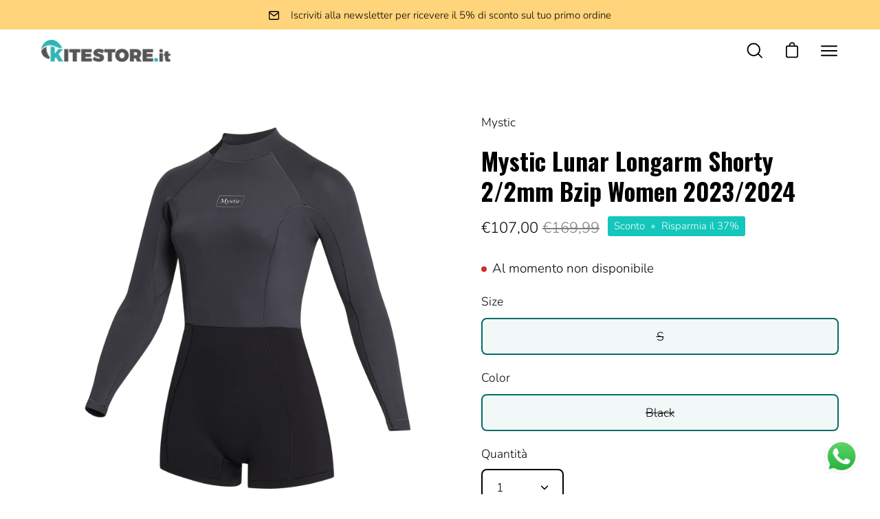

--- FILE ---
content_type: text/html; charset=utf-8
request_url: https://kitestore.it/products/mystic-lunar-longarm-shorty-22mm-bzip-women-2023
body_size: 55896
content:
<!doctype html>
<html class="no-js no-touch" lang="it">
<head>
  <meta charset="utf-8">
  <meta http-equiv='X-UA-Compatible' content='IE=edge'>
  <meta name="viewport" content="width=device-width, height=device-height, initial-scale=1.0, minimum-scale=1.0">
  <link rel="canonical" href="https://kitestore.it/products/mystic-lunar-longarm-shorty-22mm-bzip-women-2023" />

  <link rel="preload" as="style" href="//kitestore.it/cdn/shop/t/8/assets/theme.css?v=126740298736849799471670682918">
  <link rel="preload" as="script" href="//kitestore.it/cdn/shop/t/8/assets/lazysizes.min.js?v=111431644619468174291662468869">
  <link rel="preload" as="script" href="//kitestore.it/cdn/shop/t/8/assets/theme.js?v=72375802926234944231670677564">
  <link rel="preload" as="image" href="//kitestore.it/cdn/shop/t/8/assets/loading.svg?v=91665432863842511931662468870">

  <link rel="preconnect" href="https://cdn.shopify.com" crossorigin>
  <link rel="preconnect" href="https://fonts.shopify.com" crossorigin>
  <link rel="preconnect" href="https://monorail-edge.shopifysvc.com" crossorigin><link rel="shortcut icon" href="//kitestore.it/cdn/shop/files/LOGO_KS_ICONA_-_FONDO_BIANCO_32x32.png?v=1614311904" type="image/png" />
  <title>Mystic Lunar Longarm Shorty 2/2mm Bzip Women 2023/2024 &ndash; KiteStore.it</title><meta name="description" content="When the days draw out and the water gets warmer, trading out your fullsuit to a shorty is one of the best feelings, hands down. We&#39;re welcoming summer with the Lunar longarm shorty, now available in fresh colors with a back-zip. This suit features a short cut and non-slip cuffs, which make sure the sleeves are in plac"><link rel="preload" as="font" href="//kitestore.it/cdn/fonts/nunito/nunito_n3.c1d7c2242f5519d084eafc479d7cc132bcc8c480.woff2" type="font/woff2" crossorigin><link rel="preload" as="font" href="//kitestore.it/cdn/fonts/oswald/oswald_n7.b3ba3d6f1b341d51018e3cfba146932b55221727.woff2" type="font/woff2" crossorigin>

<meta property="og:site_name" content="KiteStore.it">
<meta property="og:url" content="https://kitestore.it/products/mystic-lunar-longarm-shorty-22mm-bzip-women-2023">
<meta property="og:title" content="Mystic Lunar Longarm Shorty 2/2mm Bzip Women 2023/2024">
<meta property="og:type" content="product">
<meta property="og:description" content="When the days draw out and the water gets warmer, trading out your fullsuit to a shorty is one of the best feelings, hands down. We&#39;re welcoming summer with the Lunar longarm shorty, now available in fresh colors with a back-zip. This suit features a short cut and non-slip cuffs, which make sure the sleeves are in plac"><meta property="og:image" content="http://kitestore.it/cdn/shop/files/116707_b26377dcbeb47ecb4384beb43f8614762951c511.png?v=1682939778">
  <meta property="og:image:secure_url" content="https://kitestore.it/cdn/shop/files/116707_b26377dcbeb47ecb4384beb43f8614762951c511.png?v=1682939778">
  <meta property="og:image:width" content="2500">
  <meta property="og:image:height" content="2500"><meta property="og:price:amount" content="107,00">
  <meta property="og:price:currency" content="EUR"><meta name="twitter:card" content="summary_large_image">
<meta name="twitter:title" content="Mystic Lunar Longarm Shorty 2/2mm Bzip Women 2023/2024">
<meta name="twitter:description" content="When the days draw out and the water gets warmer, trading out your fullsuit to a shorty is one of the best feelings, hands down. We&#39;re welcoming summer with the Lunar longarm shorty, now available in fresh colors with a back-zip. This suit features a short cut and non-slip cuffs, which make sure the sleeves are in plac"><style data-shopify>@font-face {
  font-family: Oswald;
  font-weight: 700;
  font-style: normal;
  font-display: swap;
  src: url("//kitestore.it/cdn/fonts/oswald/oswald_n7.b3ba3d6f1b341d51018e3cfba146932b55221727.woff2") format("woff2"),
       url("//kitestore.it/cdn/fonts/oswald/oswald_n7.6cec6bed2bb070310ad90e19ea7a56b65fd83c0b.woff") format("woff");
}

@font-face {
  font-family: Nunito;
  font-weight: 300;
  font-style: normal;
  font-display: swap;
  src: url("//kitestore.it/cdn/fonts/nunito/nunito_n3.c1d7c2242f5519d084eafc479d7cc132bcc8c480.woff2") format("woff2"),
       url("//kitestore.it/cdn/fonts/nunito/nunito_n3.d543cae3671591d99f8b7ed9ea9ca8387fc73b09.woff") format("woff");
}



  @font-face {
  font-family: Oswald;
  font-weight: 700;
  font-style: normal;
  font-display: swap;
  src: url("//kitestore.it/cdn/fonts/oswald/oswald_n7.b3ba3d6f1b341d51018e3cfba146932b55221727.woff2") format("woff2"),
       url("//kitestore.it/cdn/fonts/oswald/oswald_n7.6cec6bed2bb070310ad90e19ea7a56b65fd83c0b.woff") format("woff");
}




  @font-face {
  font-family: Oswald;
  font-weight: 400;
  font-style: normal;
  font-display: swap;
  src: url("//kitestore.it/cdn/fonts/oswald/oswald_n4.7760ed7a63e536050f64bb0607ff70ce07a480bd.woff2") format("woff2"),
       url("//kitestore.it/cdn/fonts/oswald/oswald_n4.ae5e497f60fc686568afe76e9ff1872693c533e9.woff") format("woff");
}






  @font-face {
  font-family: Nunito;
  font-weight: 200;
  font-style: normal;
  font-display: swap;
  src: url("//kitestore.it/cdn/fonts/nunito/nunito_n2.d16058aa43c548e5ee76cc5584f729745163ad40.woff2") format("woff2"),
       url("//kitestore.it/cdn/fonts/nunito/nunito_n2.a59e9ae4575fd3843c8fb38562d4a2c01973b2a6.woff") format("woff");
}




  @font-face {
  font-family: Nunito;
  font-weight: 400;
  font-style: normal;
  font-display: swap;
  src: url("//kitestore.it/cdn/fonts/nunito/nunito_n4.fc49103dc396b42cae9460289072d384b6c6eb63.woff2") format("woff2"),
       url("//kitestore.it/cdn/fonts/nunito/nunito_n4.5d26d13beeac3116db2479e64986cdeea4c8fbdd.woff") format("woff");
}




  @font-face {
  font-family: Nunito;
  font-weight: 300;
  font-style: italic;
  font-display: swap;
  src: url("//kitestore.it/cdn/fonts/nunito/nunito_i3.11db3ddffd5485d801b7a5d8a24c3b0e446751f1.woff2") format("woff2"),
       url("//kitestore.it/cdn/fonts/nunito/nunito_i3.7f37c552f86f3fb4c0aae0353840b033f9f464a0.woff") format("woff");
}




  @font-face {
  font-family: Nunito;
  font-weight: 700;
  font-style: italic;
  font-display: swap;
  src: url("//kitestore.it/cdn/fonts/nunito/nunito_i7.3f8ba2027bc9ceb1b1764ecab15bae73f86c4632.woff2") format("woff2"),
       url("//kitestore.it/cdn/fonts/nunito/nunito_i7.82bfb5f86ec77ada3c9f660da22064c2e46e1469.woff") format("woff");
}


:root {--COLOR-BUTTON-PRIMARY-BG: #006e67;
  --COLOR-BUTTON-PRIMARY-BG-ALPHA-50: rgba(0, 110, 103, 0.5);
  --COLOR-BUTTON-PRIMARY-FADE: rgba(0, 110, 103, 0.05);
  --COLOR-BUTTON-PRIMARY-TEXT: #fff;
  --COLOR-BUTTON-PRIMARY-TEXT-ALPHA-50: rgba(255, 255, 255, 0.5);
  --COLOR-BUTTON-SECONDARY-BG: #ffffff;
  --COLOR-BUTTON-SECONDARY-TEXT: #000;
  --COLOR-BUTTON-SECONDARY-TEXT-ALPHA-50: rgba(255, 255, 255, 0.5);

  --COLOR-HEADING: #000;
  --COLOR-TEXT: #000;
  --COLOR-TEXT-DARKEN: #000000;
  --COLOR-TEXT-LIGHTEN: #333333;
  --COLOR-TEXT-ALPHA-5: rgba(0, 0, 0, 0.05);
  --COLOR-TEXT-ALPHA-8: rgba(0, 0, 0, 0.08);
  --COLOR-TEXT-ALPHA-10: rgba(0, 0, 0, 0.1);
  --COLOR-TEXT-ALPHA-15: rgba(0, 0, 0, 0.15);
  --COLOR-TEXT-ALPHA-25: rgba(0, 0, 0, 0.25);
  --COLOR-TEXT-ALPHA-50: rgba(0, 0, 0, 0.5);
  --COLOR-TEXT-ALPHA-60: rgba(0, 0, 0, 0.6);
  --COLOR-TEXT-ALPHA-85: rgba(0, 0, 0, 0.85);

  --COLOR-BG: #ffffff;
  --COLOR-BG-ALPHA-25: rgba(255, 255, 255, 0.25);
  --COLOR-BG-ALPHA-35: rgba(255, 255, 255, 0.35);
  --COLOR-BG-ALPHA-60: rgba(255, 255, 255, 0.6);
  --COLOR-BG-ALPHA-65: rgba(255, 255, 255, 0.65);
  --COLOR-BG-ALPHA-85: rgba(255, 255, 255, 0.85);
  --COLOR-BG-OVERLAY: rgba(255, 255, 255, 0.75);
  --COLOR-BG-DARKEN: #e6e6e6;
  --COLOR-BG-LIGHTEN-DARKEN: #e6e6e6;
  --COLOR-BG-LIGHTEN-DARKEN-2: #cdcdcd;
  --COLOR-BG-LIGHTEN-DARKEN-3: #b3b3b3;
  --COLOR-BG-LIGHTEN-DARKEN-4: #9a9a9a;
  --COLOR-BG-LIGHTEN-DARKEN-CONTRAST: #b3b3b3;
  --COLOR-BG-LIGHTEN-DARKEN-CONTRAST-2: #999999;
  --COLOR-BG-LIGHTEN-DARKEN-CONTRAST-3: #808080;
  --COLOR-BG-LIGHTEN-DARKEN-CONTRAST-4: #666666;

  --COLOR-INPUT-BG: #ffffff;

  --COLOR-ACCENT: #383838;
  --COLOR-ACCENT-TEXT: #fff;
  --COLOR-ACCENT-ALPHA-50: rgba(56, 56, 56, 0.5);
  --COLOR-ACCENT-ALPHA-30: rgba(56, 56, 56, 0.3);

  --COLOR-TAG-CUSTOM: #000;
  --COLOR-TAG-SAVING: #14c6bb;

  --COLOR-BORDER: #04bfb4;
  --COLOR-BORDER-ALPHA-15: rgba(4, 191, 180, 0.15);
  --COLOR-BORDER-ALPHA-30: rgba(4, 191, 180, 0.3);
  --COLOR-BORDER-ALPHA-50: rgba(4, 191, 180, 0.5);
  --COLOR-BORDER-ALPHA-65: rgba(4, 191, 180, 0.65);
  --COLOR-BORDER-LIGHTEN-DARKEN: #60fcf3;
  --COLOR-BORDER-HAIRLINE: #f7f7f7;

  --COLOR-WHITE-BLACK: fff;
  --COLOR-BLACK-WHITE: #000;--COLOR-DISABLED-GREY: rgba(0, 0, 0, 0.05);
  --COLOR-DISABLED-GREY-DARKEN: rgba(0, 0, 0, 0.45);
  --COLOR-ERROR: #D02E2E;
  --COLOR-ERROR-BG: #f3cbcb;
  --COLOR-SUCCESS: #56AD6A;
  --COLOR-SUCCESS-BG: #ECFEF0;
  --COLOR-WARN: #ECBD5E;
  --COLOR-TRANSPARENT: rgba(255, 255, 255, 0);
  --COLOR-WHITE: #fff;
  --COLOR-WHITE-ALPHA-50: rgba(255, 255, 255, 0.5);
  --COLOR-WHITE-ALPHA-60: rgba(255, 255, 255, 0.6);
  --COLOR-BLACK: #000;
  --COLOR-BLACK-ALPHA-50: rgba(0, 0, 0, 0.5);
  --COLOR-BLACK-ALPHA-60: rgba(0, 0, 0, 0.6);--FONT-STACK-BODY: Nunito, sans-serif;
  --FONT-STYLE-BODY: normal;
  --FONT-STYLE-BODY-ITALIC: italic;
  --FONT-ADJUST-BODY: 1.25;

  --FONT-WEIGHT-BODY: 300;
  --FONT-WEIGHT-BODY-LIGHT: 200;
  --FONT-WEIGHT-BODY-MEDIUM: 400;
  --FONT-WEIGHT-BODY-BOLD: 400;

  --FONT-STACK-HEADING: Oswald, sans-serif;
  --FONT-STYLE-HEADING: normal;
  --FONT-STYLE-HEADING-ITALIC: ;
  --FONT-ADJUST-HEADING: 1.1;

  --FONT-WEIGHT-HEADING: 700;
  --FONT-WEIGHT-HEADING-LIGHT: 400;
  --FONT-WEIGHT-HEADING-MEDIUM: 500;
  --FONT-WEIGHT-HEADING-BOLD: 700;

  --FONT-STACK-NAV: Nunito, sans-serif;
  --FONT-STYLE-NAV: normal;
  --FONT-STYLE-NAV-ITALIC: italic;
  --FONT-ADJUST-NAV: 0.95;

  --FONT-WEIGHT-NAV: 300;
  --FONT-WEIGHT-NAV-LIGHT: 200;
  --FONT-WEIGHT-NAV-MEDIUM: 400;
  --FONT-WEIGHT-NAV-BOLD: 400;

  --FONT-STACK-BUTTON: Nunito, sans-serif;
  --FONT-STYLE-BUTTON: normal;
  --FONT-STYLE-BUTTON-ITALIC: italic;
  --FONT-ADJUST-BUTTON: 1.0;

  --FONT-WEIGHT-BUTTON: 300;
  --FONT-WEIGHT-BUTTON-MEDIUM: 400;
  --FONT-WEIGHT-BUTTON-BOLD: 400;

  --FONT-STACK-SUBHEADING: Nunito, sans-serif;
  --FONT-STYLE-SUBHEADING: normal;
  --FONT-STYLE-SUBHEADING-ITALIC: italic;
  --FONT-ADJUST-SUBHEADING: 1.0;

  --FONT-WEIGHT-SUBHEADING: 300;
  --FONT-WEIGHT-SUBHEADING-LIGHT: 200;
  --FONT-WEIGHT-SUBHEADING-MEDIUM: 400;
  --FONT-WEIGHT-SUBHEADING-BOLD: 400;

  --LETTER-SPACING-SUBHEADING: 0.0em;
  --LETTER-SPACING-BUTTON: 0.0em;

  --BUTTON-TEXT-CAPS: uppercase;
  --SUBHEADING-TEXT-CAPS: none;--FONT-SIZE-INPUT: 1.25rem;--RADIUS: 8px;
  --RADIUS-SMALL: 8px;
  --RADIUS-TINY: 8px;
  --RADIUS-BADGE: 3px;
  --RADIUS-CHECKBOX: 3px;
  --RADIUS-TEXTAREA: 8px;--PRODUCT-MEDIA-PADDING-TOP: 100%;--SITE-WIDTH: 1440px;
  --SITE-WIDTH-NARROW: 840px;--loading-svg: url( "//kitestore.it/cdn/shop/t/8/assets/loading.svg?v=91665432863842511931662468870" );
  --icon-check: url( "//kitestore.it/cdn/shop/t/8/assets/icon-check.svg?v=175316081881880408121662468870" );
  --icon-close: url( "//kitestore.it/cdn/shop/t/8/assets/icon-close.svg?v=152460236205633315831662468869" );
  --icon-zoom-in: url( "//kitestore.it/cdn/shop/t/8/assets/icon-zoom-in.svg?v=157433013461716915331662468870" );
  --icon-zoom-out: url( "//kitestore.it/cdn/shop/t/8/assets/icon-zoom-out.svg?v=164909107869959372931662468869" );--collection-sticky-bar-height: 0;
  --collection-image-padding-top: 60%;

  --drawer-width: 400px;
  --drawer-transition: transform 0.4s cubic-bezier(0.46, 0.01, 0.32, 1);--full-height: 100vh;
  --header-height: 60px;
  --content-full: calc(100vh - var(--header-height));
  --announcement-height: 0px;--gutter: 60px;
  --gutter-mobile: 20px;
  --grid-gutter: 20px;--inner: 20px;
  --inner-tablet: 18px;
  --inner-mobile: 16px;--grid: repeat(4, minmax(0, 1fr));
  --grid-tablet: repeat(2, minmax(0, 1fr));
  --grid-mobile: repeat(2, minmax(0, 1fr));
  --megamenu-grid: repeat(4, minmax(0, 1fr));
  --grid-row: 1 / span 4;--scrollbar-width: 0px;--overlay: #000;
  --overlay-opacity: 1;--swatch-size: 40px;

  
  --move-offset: 20px;

  
  --autoplay-speed: 2200ms;

  
--filter-bg: .97;
  
    --product-filter-bg: 1.0;}</style><link href="//kitestore.it/cdn/shop/t/8/assets/theme.css?v=126740298736849799471670682918" rel="stylesheet" type="text/css" media="all" /><script type="text/javascript">
    if (window.MSInputMethodContext && document.documentMode) {
      var scripts = document.getElementsByTagName('script')[0];
      var polyfill = document.createElement("script");
      polyfill.defer = true;
      polyfill.src = "//kitestore.it/cdn/shop/t/8/assets/ie11.js?v=164037955086922138091662468869";

      scripts.parentNode.insertBefore(polyfill, scripts);

      document.documentElement.classList.add('ie11');
    } else {
      document.documentElement.className = document.documentElement.className.replace('no-js', 'js');
    }

    let root = '/';
    if (root[root.length - 1] !== '/') {
      root = `${root}/`;
    }

    window.theme = {
      assets: {
        smoothscroll: '//kitestore.it/cdn/shop/t/8/assets/smoothscroll.js?v=37906625415260927261662468869',
        no_image: "//kitestore.it/cdn/shopifycloud/storefront/assets/no-image-2048-a2addb12_1024x.gif",
        swatches: '//kitestore.it/cdn/shop/t/8/assets/swatches.json?v=108341084980828767351662468870',
        base: "//kitestore.it/cdn/shop/t/8/assets/"
      },
      routes: {
        root: root,
        cart_url: "\/cart",
        cart_add_url: "\/cart\/add",
        cart_change_url: "\/cart\/change",
        shop_url: "https:\/\/kitestore.it",
        search_url: "\/search",
        product_recommendations_url: "\/recommendations\/products"
      },
      strings: {
        add_to_cart: "Aggiungi al carrello",
        cart_acceptance_error: "Per continuare accetta i termini e le condizioni.",
        cart_empty: "il tuo carrello è vuoto.",
        cart_price: "Prezzo",
        cart_quantity: "Quantità",
        cart_items_one: "{{ count }} oggetto",
        cart_items_many: "{{ count }} oggetti",
        cart_title: "Carrello",
        cart_total: "Totale",
        continue_shopping: "Continua lo Shopping",
        free: "Gratis",
        limit_error: "Scusa, sembra che al momento non abbiamo sufficienti oggetti in magazzino.",
        no_results: "Nessun risultato",
        preorder: "Pre-Order",
        remove: "Rimuovi",
        results_one: " risultato",
        results_other: " risultati",
        sale_badge_text: "Sconto",
        saving_badge: "Risparmia il {{ discount }}",
        saving_up_to_badge: "Sconto {{ discount }}",
        sold_out: "Sold Out",
        subscription: "Sottoscrivi",
        unavailable: "Non disponibile",
        unit_price_label: "Unit price",
        unit_price_separator: "per",
        view_all: "Vedi tutti",
        zero_qty_error: "La quantità deve essere superiore a 0.",
        delete_confirm: "Sei sicuro di eliminare questo indirizzo?"
      },
      icons: {
        plus: '<svg aria-hidden="true" focusable="false" role="presentation" class="icon icon-toggle-plus" viewBox="0 0 19 20"><path d="M10.725 11.02h6.671c.566 0 1.03-.506 1.03-1.072 0-.565-.464-1.07-1.03-1.07h-6.67V2.27c0-.565-.506-1.029-1.072-1.029-.566 0-1.071.464-1.071 1.03v6.605h-6.63c-.566 0-1.029.506-1.029 1.071 0 .566.463 1.072 1.029 1.072h6.63v6.695c0 .566.505 1.03 1.07 1.03.566 0 1.072-.464 1.072-1.03V11.02z"/></svg>',
        minus: '<svg aria-hidden="true" focusable="false" role="presentation" class="icon icon-toggle-minus" viewBox="0 0 19 20"><path d="M10.725 11.02h6.671c.566 0 1.03-.506 1.03-1.072 0-.565-.464-1.07-1.03-1.07H1.953c-.566 0-1.029.505-1.029 1.07 0 .566.463 1.072 1.029 1.072h8.772z"/></svg>',
        close: '<svg aria-hidden="true" focusable="false" role="presentation" class="icon icon-close" viewBox="0 0 25 25"><path d="M11.374 12.167L1.236 22.304a1.09 1.09 0 001.543 1.543L12.917 13.71l10.137 10.138a1.09 1.09 0 001.543-1.543L14.46 12.167 24.597 2.029A1.09 1.09 0 0023.054.486L12.917 10.624 2.779.486A1.09 1.09 0 001.236 2.03l10.138 10.138z"/></svg>',
        closeSmall: '<svg aria-hidden="true" focusable="false" role="presentation" class="icon icon-close-small" viewBox="0 0 20 20"><path d="M15.89 14.696l-4.734-4.734 4.717-4.717c.4-.4.37-1.085-.03-1.485s-1.085-.43-1.485-.03L9.641 8.447 4.97 3.776c-.4-.4-1.085-.37-1.485.03s-.43 1.085-.03 1.485l4.671 4.671-4.688 4.688c-.4.4-.37 1.085.03 1.485s1.085.43 1.485.03l4.688-4.687 4.734 4.734c.4.4 1.085.37 1.485-.03s.43-1.085.03-1.485z"/></svg>'
      },
      settings: {
        animations: false,
        cartType: "drawer",
        enableAcceptTerms: false,
        enableInfinityScroll: true,
        enablePaymentButton: true,
        gridImageSize: "contain",
        gridImageAspectRatio: 1,
        mobileMenuBehaviour: "link",
        productGridHover: "image",
        savingBadgeType: "percentage",
        showBadge: true,
        showSoldBadge: true,
        showSavingBadge: true,
        quickButton: "none",
      },
      sizes: {
        mobile: 480,
        small: 768,
        large: 1024,
        widescreen: 1440
      },
      moneyFormat: "€{{amount_with_comma_separator}}",
      info: {
        name: 'Palo Alto'
      },
      version: '4.1.1'
    };
    window.lazySizesConfig = window.lazySizesConfig || {};
    window.lazySizesConfig.preloadAfterLoad = true;
    window.PaloAlto = window.PaloAlto || {};
    window.slate = window.slate || {};
    window.isHeaderTransparent = false;
    window.initialHeaderHeight = 60;
    window.lastWindowWidth = window.innerWidth || document.documentElement.clientWidth;
  </script>
  <script src="//kitestore.it/cdn/shop/t/8/assets/lazysizes.min.js?v=111431644619468174291662468869" async="async"></script><script src="//kitestore.it/cdn/shop/t/8/assets/theme.js?v=72375802926234944231670677564" defer="defer"></script>

<script>window.performance && window.performance.mark && window.performance.mark('shopify.content_for_header.start');</script><meta name="google-site-verification" content="9yqPYp4FqC2FXk6APTAwIwkU5huNuNUKuH0mhPUQGt4">
<meta name="google-site-verification" content="UAfZTmFv_c9shYH6TVh2VkTGvTg4pWdUUXDn6FEgkw0">
<meta id="shopify-digital-wallet" name="shopify-digital-wallet" content="/44454215840/digital_wallets/dialog">
<meta name="shopify-checkout-api-token" content="ea6ba50cec822e58da717e8e9f1315ff">
<meta id="in-context-paypal-metadata" data-shop-id="44454215840" data-venmo-supported="false" data-environment="production" data-locale="it_IT" data-paypal-v4="true" data-currency="EUR">
<link rel="alternate" hreflang="x-default" href="https://kitestore.it/products/mystic-lunar-longarm-shorty-22mm-bzip-women-2023">
<link rel="alternate" hreflang="it" href="https://kitestore.it/products/mystic-lunar-longarm-shorty-22mm-bzip-women-2023">
<link rel="alternate" hreflang="it-AL" href="https://kitestore-it.myshopify.com/products/mystic-lunar-longarm-shorty-22mm-bzip-women-2023">
<link rel="alternate" hreflang="it-AD" href="https://kitestore-it.myshopify.com/products/mystic-lunar-longarm-shorty-22mm-bzip-women-2023">
<link rel="alternate" hreflang="it-AM" href="https://kitestore-it.myshopify.com/products/mystic-lunar-longarm-shorty-22mm-bzip-women-2023">
<link rel="alternate" hreflang="it-AT" href="https://kitestore-it.myshopify.com/products/mystic-lunar-longarm-shorty-22mm-bzip-women-2023">
<link rel="alternate" hreflang="it-BE" href="https://kitestore-it.myshopify.com/products/mystic-lunar-longarm-shorty-22mm-bzip-women-2023">
<link rel="alternate" hreflang="it-BY" href="https://kitestore-it.myshopify.com/products/mystic-lunar-longarm-shorty-22mm-bzip-women-2023">
<link rel="alternate" hreflang="it-BA" href="https://kitestore-it.myshopify.com/products/mystic-lunar-longarm-shorty-22mm-bzip-women-2023">
<link rel="alternate" hreflang="it-BG" href="https://kitestore-it.myshopify.com/products/mystic-lunar-longarm-shorty-22mm-bzip-women-2023">
<link rel="alternate" hreflang="it-CY" href="https://kitestore-it.myshopify.com/products/mystic-lunar-longarm-shorty-22mm-bzip-women-2023">
<link rel="alternate" hreflang="it-VA" href="https://kitestore-it.myshopify.com/products/mystic-lunar-longarm-shorty-22mm-bzip-women-2023">
<link rel="alternate" hreflang="it-HR" href="https://kitestore-it.myshopify.com/products/mystic-lunar-longarm-shorty-22mm-bzip-women-2023">
<link rel="alternate" hreflang="it-DK" href="https://kitestore-it.myshopify.com/products/mystic-lunar-longarm-shorty-22mm-bzip-women-2023">
<link rel="alternate" hreflang="it-EE" href="https://kitestore-it.myshopify.com/products/mystic-lunar-longarm-shorty-22mm-bzip-women-2023">
<link rel="alternate" hreflang="it-FI" href="https://kitestore-it.myshopify.com/products/mystic-lunar-longarm-shorty-22mm-bzip-women-2023">
<link rel="alternate" hreflang="it-FR" href="https://kitestore-it.myshopify.com/products/mystic-lunar-longarm-shorty-22mm-bzip-women-2023">
<link rel="alternate" hreflang="it-GE" href="https://kitestore-it.myshopify.com/products/mystic-lunar-longarm-shorty-22mm-bzip-women-2023">
<link rel="alternate" hreflang="it-DE" href="https://kitestore-it.myshopify.com/products/mystic-lunar-longarm-shorty-22mm-bzip-women-2023">
<link rel="alternate" hreflang="it-GI" href="https://kitestore-it.myshopify.com/products/mystic-lunar-longarm-shorty-22mm-bzip-women-2023">
<link rel="alternate" hreflang="it-GR" href="https://kitestore-it.myshopify.com/products/mystic-lunar-longarm-shorty-22mm-bzip-women-2023">
<link rel="alternate" hreflang="it-GL" href="https://kitestore-it.myshopify.com/products/mystic-lunar-longarm-shorty-22mm-bzip-women-2023">
<link rel="alternate" hreflang="it-GP" href="https://kitestore-it.myshopify.com/products/mystic-lunar-longarm-shorty-22mm-bzip-women-2023">
<link rel="alternate" hreflang="it-GG" href="https://kitestore-it.myshopify.com/products/mystic-lunar-longarm-shorty-22mm-bzip-women-2023">
<link rel="alternate" hreflang="it-IE" href="https://kitestore-it.myshopify.com/products/mystic-lunar-longarm-shorty-22mm-bzip-women-2023">
<link rel="alternate" hreflang="it-IS" href="https://kitestore-it.myshopify.com/products/mystic-lunar-longarm-shorty-22mm-bzip-women-2023">
<link rel="alternate" hreflang="it-IM" href="https://kitestore-it.myshopify.com/products/mystic-lunar-longarm-shorty-22mm-bzip-women-2023">
<link rel="alternate" hreflang="it-AX" href="https://kitestore-it.myshopify.com/products/mystic-lunar-longarm-shorty-22mm-bzip-women-2023">
<link rel="alternate" hreflang="it-FO" href="https://kitestore-it.myshopify.com/products/mystic-lunar-longarm-shorty-22mm-bzip-women-2023">
<link rel="alternate" hreflang="it-JE" href="https://kitestore-it.myshopify.com/products/mystic-lunar-longarm-shorty-22mm-bzip-women-2023">
<link rel="alternate" hreflang="it-XK" href="https://kitestore-it.myshopify.com/products/mystic-lunar-longarm-shorty-22mm-bzip-women-2023">
<link rel="alternate" hreflang="it-LV" href="https://kitestore-it.myshopify.com/products/mystic-lunar-longarm-shorty-22mm-bzip-women-2023">
<link rel="alternate" hreflang="it-LI" href="https://kitestore-it.myshopify.com/products/mystic-lunar-longarm-shorty-22mm-bzip-women-2023">
<link rel="alternate" hreflang="it-LT" href="https://kitestore-it.myshopify.com/products/mystic-lunar-longarm-shorty-22mm-bzip-women-2023">
<link rel="alternate" hreflang="it-LU" href="https://kitestore-it.myshopify.com/products/mystic-lunar-longarm-shorty-22mm-bzip-women-2023">
<link rel="alternate" hreflang="it-MK" href="https://kitestore-it.myshopify.com/products/mystic-lunar-longarm-shorty-22mm-bzip-women-2023">
<link rel="alternate" hreflang="it-MT" href="https://kitestore-it.myshopify.com/products/mystic-lunar-longarm-shorty-22mm-bzip-women-2023">
<link rel="alternate" hreflang="it-YT" href="https://kitestore-it.myshopify.com/products/mystic-lunar-longarm-shorty-22mm-bzip-women-2023">
<link rel="alternate" hreflang="it-MD" href="https://kitestore-it.myshopify.com/products/mystic-lunar-longarm-shorty-22mm-bzip-women-2023">
<link rel="alternate" hreflang="it-ME" href="https://kitestore-it.myshopify.com/products/mystic-lunar-longarm-shorty-22mm-bzip-women-2023">
<link rel="alternate" hreflang="it-NO" href="https://kitestore-it.myshopify.com/products/mystic-lunar-longarm-shorty-22mm-bzip-women-2023">
<link rel="alternate" hreflang="it-NL" href="https://kitestore-it.myshopify.com/products/mystic-lunar-longarm-shorty-22mm-bzip-women-2023">
<link rel="alternate" hreflang="it-PL" href="https://kitestore-it.myshopify.com/products/mystic-lunar-longarm-shorty-22mm-bzip-women-2023">
<link rel="alternate" hreflang="it-PT" href="https://kitestore-it.myshopify.com/products/mystic-lunar-longarm-shorty-22mm-bzip-women-2023">
<link rel="alternate" hreflang="it-MC" href="https://kitestore-it.myshopify.com/products/mystic-lunar-longarm-shorty-22mm-bzip-women-2023">
<link rel="alternate" hreflang="it-GB" href="https://kitestore-it.myshopify.com/products/mystic-lunar-longarm-shorty-22mm-bzip-women-2023">
<link rel="alternate" hreflang="it-CZ" href="https://kitestore-it.myshopify.com/products/mystic-lunar-longarm-shorty-22mm-bzip-women-2023">
<link rel="alternate" hreflang="it-RE" href="https://kitestore-it.myshopify.com/products/mystic-lunar-longarm-shorty-22mm-bzip-women-2023">
<link rel="alternate" hreflang="it-RO" href="https://kitestore-it.myshopify.com/products/mystic-lunar-longarm-shorty-22mm-bzip-women-2023">
<link rel="alternate" hreflang="it-SM" href="https://kitestore-it.myshopify.com/products/mystic-lunar-longarm-shorty-22mm-bzip-women-2023">
<link rel="alternate" hreflang="it-RS" href="https://kitestore-it.myshopify.com/products/mystic-lunar-longarm-shorty-22mm-bzip-women-2023">
<link rel="alternate" hreflang="it-SK" href="https://kitestore-it.myshopify.com/products/mystic-lunar-longarm-shorty-22mm-bzip-women-2023">
<link rel="alternate" hreflang="it-SI" href="https://kitestore-it.myshopify.com/products/mystic-lunar-longarm-shorty-22mm-bzip-women-2023">
<link rel="alternate" hreflang="it-ES" href="https://kitestore-it.myshopify.com/products/mystic-lunar-longarm-shorty-22mm-bzip-women-2023">
<link rel="alternate" hreflang="it-SJ" href="https://kitestore-it.myshopify.com/products/mystic-lunar-longarm-shorty-22mm-bzip-women-2023">
<link rel="alternate" hreflang="it-SE" href="https://kitestore-it.myshopify.com/products/mystic-lunar-longarm-shorty-22mm-bzip-women-2023">
<link rel="alternate" hreflang="it-CH" href="https://kitestore-it.myshopify.com/products/mystic-lunar-longarm-shorty-22mm-bzip-women-2023">
<link rel="alternate" hreflang="it-TR" href="https://kitestore-it.myshopify.com/products/mystic-lunar-longarm-shorty-22mm-bzip-women-2023">
<link rel="alternate" hreflang="it-UA" href="https://kitestore-it.myshopify.com/products/mystic-lunar-longarm-shorty-22mm-bzip-women-2023">
<link rel="alternate" hreflang="it-HU" href="https://kitestore-it.myshopify.com/products/mystic-lunar-longarm-shorty-22mm-bzip-women-2023">
<link rel="alternate" type="application/json+oembed" href="https://kitestore.it/products/mystic-lunar-longarm-shorty-22mm-bzip-women-2023.oembed">
<script async="async" src="/checkouts/internal/preloads.js?locale=it-IT"></script>
<link rel="preconnect" href="https://shop.app" crossorigin="anonymous">
<script async="async" src="https://shop.app/checkouts/internal/preloads.js?locale=it-IT&shop_id=44454215840" crossorigin="anonymous"></script>
<script id="apple-pay-shop-capabilities" type="application/json">{"shopId":44454215840,"countryCode":"IT","currencyCode":"EUR","merchantCapabilities":["supports3DS"],"merchantId":"gid:\/\/shopify\/Shop\/44454215840","merchantName":"KiteStore.it","requiredBillingContactFields":["postalAddress","email","phone"],"requiredShippingContactFields":["postalAddress","email","phone"],"shippingType":"shipping","supportedNetworks":["visa","maestro","masterCard","amex"],"total":{"type":"pending","label":"KiteStore.it","amount":"1.00"},"shopifyPaymentsEnabled":true,"supportsSubscriptions":true}</script>
<script id="shopify-features" type="application/json">{"accessToken":"ea6ba50cec822e58da717e8e9f1315ff","betas":["rich-media-storefront-analytics"],"domain":"kitestore.it","predictiveSearch":true,"shopId":44454215840,"locale":"it"}</script>
<script>var Shopify = Shopify || {};
Shopify.shop = "kitestore-it.myshopify.com";
Shopify.locale = "it";
Shopify.currency = {"active":"EUR","rate":"1.0"};
Shopify.country = "IT";
Shopify.theme = {"name":"Palo Alto Normale 2024","id":130870345888,"schema_name":"Palo Alto","schema_version":"4.1.1","theme_store_id":777,"role":"main"};
Shopify.theme.handle = "null";
Shopify.theme.style = {"id":null,"handle":null};
Shopify.cdnHost = "kitestore.it/cdn";
Shopify.routes = Shopify.routes || {};
Shopify.routes.root = "/";</script>
<script type="module">!function(o){(o.Shopify=o.Shopify||{}).modules=!0}(window);</script>
<script>!function(o){function n(){var o=[];function n(){o.push(Array.prototype.slice.apply(arguments))}return n.q=o,n}var t=o.Shopify=o.Shopify||{};t.loadFeatures=n(),t.autoloadFeatures=n()}(window);</script>
<script>
  window.ShopifyPay = window.ShopifyPay || {};
  window.ShopifyPay.apiHost = "shop.app\/pay";
  window.ShopifyPay.redirectState = null;
</script>
<script id="shop-js-analytics" type="application/json">{"pageType":"product"}</script>
<script defer="defer" async type="module" src="//kitestore.it/cdn/shopifycloud/shop-js/modules/v2/client.init-shop-cart-sync_x8TrURgt.it.esm.js"></script>
<script defer="defer" async type="module" src="//kitestore.it/cdn/shopifycloud/shop-js/modules/v2/chunk.common_BMf091Dh.esm.js"></script>
<script defer="defer" async type="module" src="//kitestore.it/cdn/shopifycloud/shop-js/modules/v2/chunk.modal_Ccb5hpjc.esm.js"></script>
<script type="module">
  await import("//kitestore.it/cdn/shopifycloud/shop-js/modules/v2/client.init-shop-cart-sync_x8TrURgt.it.esm.js");
await import("//kitestore.it/cdn/shopifycloud/shop-js/modules/v2/chunk.common_BMf091Dh.esm.js");
await import("//kitestore.it/cdn/shopifycloud/shop-js/modules/v2/chunk.modal_Ccb5hpjc.esm.js");

  window.Shopify.SignInWithShop?.initShopCartSync?.({"fedCMEnabled":true,"windoidEnabled":true});

</script>
<script>
  window.Shopify = window.Shopify || {};
  if (!window.Shopify.featureAssets) window.Shopify.featureAssets = {};
  window.Shopify.featureAssets['shop-js'] = {"shop-cart-sync":["modules/v2/client.shop-cart-sync_D7vJUGKr.it.esm.js","modules/v2/chunk.common_BMf091Dh.esm.js","modules/v2/chunk.modal_Ccb5hpjc.esm.js"],"init-fed-cm":["modules/v2/client.init-fed-cm_BXv35qgo.it.esm.js","modules/v2/chunk.common_BMf091Dh.esm.js","modules/v2/chunk.modal_Ccb5hpjc.esm.js"],"init-shop-email-lookup-coordinator":["modules/v2/client.init-shop-email-lookup-coordinator_DzDw3Uhh.it.esm.js","modules/v2/chunk.common_BMf091Dh.esm.js","modules/v2/chunk.modal_Ccb5hpjc.esm.js"],"init-windoid":["modules/v2/client.init-windoid_DlvsVjNy.it.esm.js","modules/v2/chunk.common_BMf091Dh.esm.js","modules/v2/chunk.modal_Ccb5hpjc.esm.js"],"shop-button":["modules/v2/client.shop-button_C3Wyia3L.it.esm.js","modules/v2/chunk.common_BMf091Dh.esm.js","modules/v2/chunk.modal_Ccb5hpjc.esm.js"],"shop-cash-offers":["modules/v2/client.shop-cash-offers_k-bSj52U.it.esm.js","modules/v2/chunk.common_BMf091Dh.esm.js","modules/v2/chunk.modal_Ccb5hpjc.esm.js"],"shop-toast-manager":["modules/v2/client.shop-toast-manager_CSPYl6Cc.it.esm.js","modules/v2/chunk.common_BMf091Dh.esm.js","modules/v2/chunk.modal_Ccb5hpjc.esm.js"],"init-shop-cart-sync":["modules/v2/client.init-shop-cart-sync_x8TrURgt.it.esm.js","modules/v2/chunk.common_BMf091Dh.esm.js","modules/v2/chunk.modal_Ccb5hpjc.esm.js"],"init-customer-accounts-sign-up":["modules/v2/client.init-customer-accounts-sign-up_Cwe1qxzn.it.esm.js","modules/v2/client.shop-login-button_ac2IzQ_G.it.esm.js","modules/v2/chunk.common_BMf091Dh.esm.js","modules/v2/chunk.modal_Ccb5hpjc.esm.js"],"pay-button":["modules/v2/client.pay-button_kRwyK07L.it.esm.js","modules/v2/chunk.common_BMf091Dh.esm.js","modules/v2/chunk.modal_Ccb5hpjc.esm.js"],"init-customer-accounts":["modules/v2/client.init-customer-accounts_jLRjuLQ2.it.esm.js","modules/v2/client.shop-login-button_ac2IzQ_G.it.esm.js","modules/v2/chunk.common_BMf091Dh.esm.js","modules/v2/chunk.modal_Ccb5hpjc.esm.js"],"avatar":["modules/v2/client.avatar_BTnouDA3.it.esm.js"],"init-shop-for-new-customer-accounts":["modules/v2/client.init-shop-for-new-customer-accounts_ClZzYg6g.it.esm.js","modules/v2/client.shop-login-button_ac2IzQ_G.it.esm.js","modules/v2/chunk.common_BMf091Dh.esm.js","modules/v2/chunk.modal_Ccb5hpjc.esm.js"],"shop-follow-button":["modules/v2/client.shop-follow-button_DrIHux4Q.it.esm.js","modules/v2/chunk.common_BMf091Dh.esm.js","modules/v2/chunk.modal_Ccb5hpjc.esm.js"],"checkout-modal":["modules/v2/client.checkout-modal_xEqZMhS3.it.esm.js","modules/v2/chunk.common_BMf091Dh.esm.js","modules/v2/chunk.modal_Ccb5hpjc.esm.js"],"shop-login-button":["modules/v2/client.shop-login-button_ac2IzQ_G.it.esm.js","modules/v2/chunk.common_BMf091Dh.esm.js","modules/v2/chunk.modal_Ccb5hpjc.esm.js"],"lead-capture":["modules/v2/client.lead-capture_TxS39yFf.it.esm.js","modules/v2/chunk.common_BMf091Dh.esm.js","modules/v2/chunk.modal_Ccb5hpjc.esm.js"],"shop-login":["modules/v2/client.shop-login_D4y7B51r.it.esm.js","modules/v2/chunk.common_BMf091Dh.esm.js","modules/v2/chunk.modal_Ccb5hpjc.esm.js"],"payment-terms":["modules/v2/client.payment-terms_BfEgpMb9.it.esm.js","modules/v2/chunk.common_BMf091Dh.esm.js","modules/v2/chunk.modal_Ccb5hpjc.esm.js"]};
</script>
<script>(function() {
  var isLoaded = false;
  function asyncLoad() {
    if (isLoaded) return;
    isLoaded = true;
    var urls = ["https:\/\/cdn.shopify.com\/s\/files\/1\/0444\/5421\/5840\/t\/2\/assets\/globo.menu.init.js?v=1646815093\u0026shop=kitestore-it.myshopify.com","https:\/\/chimpstatic.com\/mcjs-connected\/js\/users\/5d31e38d1004e598e12cfb02e\/73e310d47b8b31ae0597d611c.js?shop=kitestore-it.myshopify.com","https:\/\/cdn.shopify.com\/s\/files\/1\/0444\/5421\/5840\/t\/8\/assets\/globo.filter.init.js?shop=kitestore-it.myshopify.com","https:\/\/cdn.shopify.com\/s\/files\/1\/0033\/3538\/9233\/files\/pushdaddy_v90_test.js?shop=kitestore-it.myshopify.com","https:\/\/cdn.shopify.com\/s\/files\/1\/0033\/3538\/9233\/files\/pushdaddy_v101_test.js?shop=kitestore-it.myshopify.com","https:\/\/cdn.shopify.com\/s\/files\/1\/0444\/5421\/5840\/t\/8\/assets\/booster_eu_cookie_44454215840.js?v=1701151899\u0026shop=kitestore-it.myshopify.com","https:\/\/cdn.shopify.com\/s\/files\/1\/0033\/3538\/9233\/files\/pushdaddy_a7_livechat1_new2.js?v=1707659950\u0026shop=kitestore-it.myshopify.com"];
    for (var i = 0; i < urls.length; i++) {
      var s = document.createElement('script');
      s.type = 'text/javascript';
      s.async = true;
      s.src = urls[i];
      var x = document.getElementsByTagName('script')[0];
      x.parentNode.insertBefore(s, x);
    }
  };
  if(window.attachEvent) {
    window.attachEvent('onload', asyncLoad);
  } else {
    window.addEventListener('load', asyncLoad, false);
  }
})();</script>
<script id="__st">var __st={"a":44454215840,"offset":3600,"reqid":"0b59e241-2d68-4dfd-901e-b7ae96e337d3-1769813492","pageurl":"kitestore.it\/products\/mystic-lunar-longarm-shorty-22mm-bzip-women-2023","u":"27b0ee3e5d69","p":"product","rtyp":"product","rid":8400536863050};</script>
<script>window.ShopifyPaypalV4VisibilityTracking = true;</script>
<script id="captcha-bootstrap">!function(){'use strict';const t='contact',e='account',n='new_comment',o=[[t,t],['blogs',n],['comments',n],[t,'customer']],c=[[e,'customer_login'],[e,'guest_login'],[e,'recover_customer_password'],[e,'create_customer']],r=t=>t.map((([t,e])=>`form[action*='/${t}']:not([data-nocaptcha='true']) input[name='form_type'][value='${e}']`)).join(','),a=t=>()=>t?[...document.querySelectorAll(t)].map((t=>t.form)):[];function s(){const t=[...o],e=r(t);return a(e)}const i='password',u='form_key',d=['recaptcha-v3-token','g-recaptcha-response','h-captcha-response',i],f=()=>{try{return window.sessionStorage}catch{return}},m='__shopify_v',_=t=>t.elements[u];function p(t,e,n=!1){try{const o=window.sessionStorage,c=JSON.parse(o.getItem(e)),{data:r}=function(t){const{data:e,action:n}=t;return t[m]||n?{data:e,action:n}:{data:t,action:n}}(c);for(const[e,n]of Object.entries(r))t.elements[e]&&(t.elements[e].value=n);n&&o.removeItem(e)}catch(o){console.error('form repopulation failed',{error:o})}}const l='form_type',E='cptcha';function T(t){t.dataset[E]=!0}const w=window,h=w.document,L='Shopify',v='ce_forms',y='captcha';let A=!1;((t,e)=>{const n=(g='f06e6c50-85a8-45c8-87d0-21a2b65856fe',I='https://cdn.shopify.com/shopifycloud/storefront-forms-hcaptcha/ce_storefront_forms_captcha_hcaptcha.v1.5.2.iife.js',D={infoText:'Protetto da hCaptcha',privacyText:'Privacy',termsText:'Termini'},(t,e,n)=>{const o=w[L][v],c=o.bindForm;if(c)return c(t,g,e,D).then(n);var r;o.q.push([[t,g,e,D],n]),r=I,A||(h.body.append(Object.assign(h.createElement('script'),{id:'captcha-provider',async:!0,src:r})),A=!0)});var g,I,D;w[L]=w[L]||{},w[L][v]=w[L][v]||{},w[L][v].q=[],w[L][y]=w[L][y]||{},w[L][y].protect=function(t,e){n(t,void 0,e),T(t)},Object.freeze(w[L][y]),function(t,e,n,w,h,L){const[v,y,A,g]=function(t,e,n){const i=e?o:[],u=t?c:[],d=[...i,...u],f=r(d),m=r(i),_=r(d.filter((([t,e])=>n.includes(e))));return[a(f),a(m),a(_),s()]}(w,h,L),I=t=>{const e=t.target;return e instanceof HTMLFormElement?e:e&&e.form},D=t=>v().includes(t);t.addEventListener('submit',(t=>{const e=I(t);if(!e)return;const n=D(e)&&!e.dataset.hcaptchaBound&&!e.dataset.recaptchaBound,o=_(e),c=g().includes(e)&&(!o||!o.value);(n||c)&&t.preventDefault(),c&&!n&&(function(t){try{if(!f())return;!function(t){const e=f();if(!e)return;const n=_(t);if(!n)return;const o=n.value;o&&e.removeItem(o)}(t);const e=Array.from(Array(32),(()=>Math.random().toString(36)[2])).join('');!function(t,e){_(t)||t.append(Object.assign(document.createElement('input'),{type:'hidden',name:u})),t.elements[u].value=e}(t,e),function(t,e){const n=f();if(!n)return;const o=[...t.querySelectorAll(`input[type='${i}']`)].map((({name:t})=>t)),c=[...d,...o],r={};for(const[a,s]of new FormData(t).entries())c.includes(a)||(r[a]=s);n.setItem(e,JSON.stringify({[m]:1,action:t.action,data:r}))}(t,e)}catch(e){console.error('failed to persist form',e)}}(e),e.submit())}));const S=(t,e)=>{t&&!t.dataset[E]&&(n(t,e.some((e=>e===t))),T(t))};for(const o of['focusin','change'])t.addEventListener(o,(t=>{const e=I(t);D(e)&&S(e,y())}));const B=e.get('form_key'),M=e.get(l),P=B&&M;t.addEventListener('DOMContentLoaded',(()=>{const t=y();if(P)for(const e of t)e.elements[l].value===M&&p(e,B);[...new Set([...A(),...v().filter((t=>'true'===t.dataset.shopifyCaptcha))])].forEach((e=>S(e,t)))}))}(h,new URLSearchParams(w.location.search),n,t,e,['guest_login'])})(!0,!0)}();</script>
<script integrity="sha256-4kQ18oKyAcykRKYeNunJcIwy7WH5gtpwJnB7kiuLZ1E=" data-source-attribution="shopify.loadfeatures" defer="defer" src="//kitestore.it/cdn/shopifycloud/storefront/assets/storefront/load_feature-a0a9edcb.js" crossorigin="anonymous"></script>
<script crossorigin="anonymous" defer="defer" src="//kitestore.it/cdn/shopifycloud/storefront/assets/shopify_pay/storefront-65b4c6d7.js?v=20250812"></script>
<script data-source-attribution="shopify.dynamic_checkout.dynamic.init">var Shopify=Shopify||{};Shopify.PaymentButton=Shopify.PaymentButton||{isStorefrontPortableWallets:!0,init:function(){window.Shopify.PaymentButton.init=function(){};var t=document.createElement("script");t.src="https://kitestore.it/cdn/shopifycloud/portable-wallets/latest/portable-wallets.it.js",t.type="module",document.head.appendChild(t)}};
</script>
<script data-source-attribution="shopify.dynamic_checkout.buyer_consent">
  function portableWalletsHideBuyerConsent(e){var t=document.getElementById("shopify-buyer-consent"),n=document.getElementById("shopify-subscription-policy-button");t&&n&&(t.classList.add("hidden"),t.setAttribute("aria-hidden","true"),n.removeEventListener("click",e))}function portableWalletsShowBuyerConsent(e){var t=document.getElementById("shopify-buyer-consent"),n=document.getElementById("shopify-subscription-policy-button");t&&n&&(t.classList.remove("hidden"),t.removeAttribute("aria-hidden"),n.addEventListener("click",e))}window.Shopify?.PaymentButton&&(window.Shopify.PaymentButton.hideBuyerConsent=portableWalletsHideBuyerConsent,window.Shopify.PaymentButton.showBuyerConsent=portableWalletsShowBuyerConsent);
</script>
<script>
  function portableWalletsCleanup(e){e&&e.src&&console.error("Failed to load portable wallets script "+e.src);var t=document.querySelectorAll("shopify-accelerated-checkout .shopify-payment-button__skeleton, shopify-accelerated-checkout-cart .wallet-cart-button__skeleton"),e=document.getElementById("shopify-buyer-consent");for(let e=0;e<t.length;e++)t[e].remove();e&&e.remove()}function portableWalletsNotLoadedAsModule(e){e instanceof ErrorEvent&&"string"==typeof e.message&&e.message.includes("import.meta")&&"string"==typeof e.filename&&e.filename.includes("portable-wallets")&&(window.removeEventListener("error",portableWalletsNotLoadedAsModule),window.Shopify.PaymentButton.failedToLoad=e,"loading"===document.readyState?document.addEventListener("DOMContentLoaded",window.Shopify.PaymentButton.init):window.Shopify.PaymentButton.init())}window.addEventListener("error",portableWalletsNotLoadedAsModule);
</script>

<script type="module" src="https://kitestore.it/cdn/shopifycloud/portable-wallets/latest/portable-wallets.it.js" onError="portableWalletsCleanup(this)" crossorigin="anonymous"></script>
<script nomodule>
  document.addEventListener("DOMContentLoaded", portableWalletsCleanup);
</script>

<link id="shopify-accelerated-checkout-styles" rel="stylesheet" media="screen" href="https://kitestore.it/cdn/shopifycloud/portable-wallets/latest/accelerated-checkout-backwards-compat.css" crossorigin="anonymous">
<style id="shopify-accelerated-checkout-cart">
        #shopify-buyer-consent {
  margin-top: 1em;
  display: inline-block;
  width: 100%;
}

#shopify-buyer-consent.hidden {
  display: none;
}

#shopify-subscription-policy-button {
  background: none;
  border: none;
  padding: 0;
  text-decoration: underline;
  font-size: inherit;
  cursor: pointer;
}

#shopify-subscription-policy-button::before {
  box-shadow: none;
}

      </style>

<script>window.performance && window.performance.mark && window.performance.mark('shopify.content_for_header.end');</script>

    <!-- Upsell & Cross Sell - Selleasy by Logbase - Starts -->
      <script src='https://upsell-app.logbase.io/lb-upsell.js?shop=kitestore-it.myshopify.com' defer></script>
    <!-- Upsell & Cross Sell - Selleasy by Logbase - Ends -->

  




<!-- BEGIN app block: shopify://apps/smart-filter-search/blocks/app-embed/5cc1944c-3014-4a2a-af40-7d65abc0ef73 -->
<link href="https://cdn.shopify.com/extensions/019c0e3c-8c3b-7b71-bf79-9a32731a9b8c/smart-product-filters-679/assets/globo.filter.min.js" as="script" rel="preload">
<link rel="preconnect" href="https://filter-eu9.globo.io" crossorigin>
<link rel="dns-prefetch" href="https://filter-eu9.globo.io"><link rel="stylesheet" href="https://cdn.shopify.com/extensions/019c0e3c-8c3b-7b71-bf79-9a32731a9b8c/smart-product-filters-679/assets/globo.search.css" media="print" onload="this.media='all'">

<meta id="search_terms_value" content="" />
<!-- BEGIN app snippet: global.variables --><script>
  window.shopCurrency = "EUR";
  window.shopCountry = "IT";
  window.shopLanguageCode = "it";

  window.currentCurrency = "EUR";
  window.currentCountry = "IT";
  window.currentLanguageCode = "it";

  window.shopCustomer = false

  window.useCustomTreeTemplate = true;
  window.useCustomProductTemplate = true;

  window.GloboFilterRequestOrigin = "https://kitestore.it";
  window.GloboFilterShopifyDomain = "kitestore-it.myshopify.com";
  window.GloboFilterSFAT = "";
  window.GloboFilterSFApiVersion = "2025-07";
  window.GloboFilterProxyPath = "/apps/globofilters";
  window.GloboFilterRootUrl = "";
  window.GloboFilterTranslation = {"search":{"suggestions":"Suggerimenti","collections":"Collezioni","pages":"Pagine","product":"Prodotto","products":"Prodotti","view_all":"Ricerca","view_all_products":"Vedi tutti i prodotti","not_found":"Spiacenti, nessun risultato trovato","product_not_found":"Prodotto non trovato","no_result_keywords_suggestions_title":"Ricerche popolari","no_result_products_suggestions_title":"Potrebbe interessarti","zero_character_keywords_suggestions_title":"Suggerimenti","zero_character_popular_searches_title":"Ricerche popolari","zero_character_products_suggestions_title":"Prodotti di tendenza"},"form":{"title":"Cerca Prodotti","submit":"Cerca"},"filter":{"filter_by":"Filter per","clear_all":"Cancella tutto","view":"Visualizza","clear":"Cancella","in_stock":"Disponibile","out_of_stock":"Al momento non disponibile","ready_to_ship":"Spedizione Rapida","search":"Opzioni ricerca"},"sort":{"sort_by":"Ordina per","manually":"Featured","availability_in_stock_first":"Disponibilità","relevance":"Rilevanza","best_selling":"Best Selling","alphabetically_a_z":"Alfabetico, A-Z","alphabetically_z_a":"Alfabetico, Z-A","price_low_to_high":"Prezzo crescente","price_high_to_low":"Prezzo decrescente","date_new_to_old":"Data, dal più recente","date_old_to_new":"Data, dal meno recente","sale_off":"% Sale"},"product":{"add_to_cart":"Aggiungi al carrello","unavailable":"Non disponibile","sold_out":"Al momento non disponibile","sale":"Sconto","load_more":"Carica altro","limit":"Oggetti per pagina","search":"Ricerca prodotti","no_results":"Spiacente, nessun prodotto in questa collezione"},"labels":{"470346":"Marca","470348":"Prezzo","470349":"Percentuale di sconto","470350":"Disponibilità","470351":"Tag","470356":"Taglia"}};
  window.isMultiCurrency =false;
  window.globoEmbedFilterAssetsUrl = 'https://cdn.shopify.com/extensions/019c0e3c-8c3b-7b71-bf79-9a32731a9b8c/smart-product-filters-679/assets/';
  window.assetsUrl = window.globoEmbedFilterAssetsUrl;
  window.GloboMoneyFormat = "€{{amount_with_comma_separator}}";
</script><!-- END app snippet -->
<script type="text/javascript" hs-ignore data-ccm-injected>document.getElementsByTagName('html')[0].classList.add('spf-filter-loading','spf-has-filter', 'gf-left','theme-store-id-777','gf-theme-version-4','spf-layout-app');
window.enabledEmbedFilter = true;
window.currentThemeId = 130870345888;
window.sortByRelevance = false;
window.moneyFormat = "€{{amount_with_comma_separator}}";
window.GloboMoneyWithCurrencyFormat = "€{{amount_with_comma_separator}} EUR";
window.filesUrl = '//kitestore.it/cdn/shop/files/';
var GloboEmbedFilterConfig = {
api: {filterUrl: "https://filter-eu9.globo.io/filter",searchUrl: "https://filter-eu9.globo.io/search", url: "https://filter-eu9.globo.io"},
shop: {
  name: "KiteStore.it",
  url: "https://kitestore.it",
  domain: "kitestore-it.myshopify.com",
  locale: "it",
  cur_locale: "it",
  predictive_search_url: "/search/suggest",
  country_code: "IT",
  root_url: "",
  cart_url: "/cart",
  search_url: "/search",
  cart_add_url: "/cart/add",
  search_terms_value: "",
  product_image: {width: 320, height: 320},
  no_image_url: "https://cdn.shopify.com/s/images/themes/product-1.png",
  swatches: [],
  swatchConfig: {"enable":false},
  enableRecommendation: false,
  themeStoreId: 777,
  hideOneValue: false,
  newUrlStruct: true,
  newUrlForSEO: false,redirects: [],
  images: {},
  settings: {"color_body_bg":"#ffffff","color_headings":"#000","color_body_text":"#000","color_accent":"#383838","color_borders_and_lines":"#04bfb4","color_custom_badge":"#000","color_saving_badge":"#14c6bb","color_button_primary":"#006e67","color_button_secondary":"#ffffff","type_heading_font":{"error":"json not allowed for this object"},"heading_size":110,"type_base_font":{"error":"json not allowed for this object"},"text_size":125,"type_nav_font":"body","nav_font_weight":"bold","nav_size":95,"nav_caps":false,"type_button_font":"body","button_size":100,"button_letter_spacing":0,"button_caps":true,"type_subheading_font":"body","subheading_caps":false,"subheading_size":100,"subheading_letter_spacing":0,"show_spacer_lines":true,"show_rounded_corners":true,"show_text_shadow":true,"mobile_menu_behaviour":"link","enable_infinity_scroll":true,"animations_enabled":false,"button_style":"rounded","show_buttons_animation":true,"show_scroll_to_top":false,"content_alignment":"center","products_per_row_on_desktop":4,"products_per_row_on_mobile":"2","image_size":"contain","image_aspect_ratio":1,"show_gray_bg":true,"product_grid_hover":"image","product_grid_hover_animation":"fade-in","show_badge":true,"show_sold_badge":true,"show_saving_badge":true,"saving_badge_type":"percentage","enable_color_swatches_collection":false,"product_grid_hover_swatches":false,"show_rating":false,"quick_button":"none","show_labels":true,"show_quantity":false,"show_remaining":false,"show_payment_button":true,"enable_subscriptions_selectors":true,"show_product_gray_bg":false,"enable_color_swatches_product":false,"variants_style":"auto","enable_video_looping":false,"show_newsletter":true,"text_newsletter":"\u003cp\u003eNotify me when this product is available:\u003c\/p\u003e","cart_type":"drawer","enable_cart_animation":true,"enable_cart_notes":true,"enable_gift_notes":true,"enable_additional_buttons":false,"show_empty_cart_buttons":true,"show_continue_shopping":true,"show_free_shipping_message":true,"message":"Spend ||amount|| more for free shipping.","free_shipping_limit":"99","cart_custom_message_text":"","cart_custom_message_color":"text-dark","enable_accept_terms":false,"accept_terms_text":"\u003cp\u003eI agree with the terms and conditions\u003c\/p\u003e","social_facebook_link":"https:\/\/www.facebook.com\/pages\/category\/Community\/Kitestore-291594004520687\/","social_twitter_link":"","social_pinterest_link":"","social_instagram_link":"https:\/\/www.instagram.com\/kitestore.it\/","social_tumblr_link":"","social_youtube_link":"","social_tiktok_link":"","social_snapchat_link":"","social_rss_link":"","loading_image_width":30,"loading_appearance":"never","favicon":"\/\/kitestore.it\/cdn\/shop\/files\/LOGO_KS_ICONA_-_FONDO_BIANCO.png?v=1614311904","checkout_header_image":"\/\/kitestore.it\/cdn\/shop\/files\/north_Orbit.png?v=1663074187","checkout_logo_image":"\/\/kitestore.it\/cdn\/shop\/files\/Kitestore_round.png?v=1670689514","checkout_logo_position":"center","checkout_logo_size":"large","checkout_body_background_image":null,"checkout_body_background_color":"#ffffff","checkout_input_background_color_mode":"white","checkout_sidebar_background_image":null,"checkout_sidebar_background_color":"#fafafa","checkout_heading_font":"Helvetica Neue","checkout_body_font":"Helvetica Neue","checkout_accent_color":"#006e67","checkout_button_color":"#006e67","checkout_error_color":"#ff6d6d","type_body_font":"chivo_n4","enable_color_swatches":true,"show_popup_newsletter":true,"popup_delay":"3000","popup_reappear_time":"7","logo_max_width":"30","show_shop_name":true,"customer_layout":"customer_area"},
  gridSettings: {"layout":"app","useCustomTemplate":true,"useCustomTreeTemplate":true,"skin":1,"limits":[12,24,36,48,96],"productsPerPage":36,"sorts":["sale-descending","stock-descending","best-selling","title-ascending","title-descending","price-ascending","price-descending","created-descending","created-ascending"],"noImageUrl":"https:\/\/cdn.shopify.com\/s\/images\/themes\/product-1.png","imageWidth":"320","imageHeight":"320","imageRatio":100,"imageSize":"320_320","alignment":"left","hideOneValue":false,"elements":["soldoutLabel","saleLabel","vendor","price"],"saleLabelClass":" sale-percent","saleMode":2,"gridItemClass":"spf-col-xl-3 spf-col-lg-3 spf-col-md-3 spf-col-sm-6 spf-col-6","swatchClass":"","swatchConfig":{"enable":false},"variant_redirect":false,"showSelectedVariantInfo":false},
  home_filter: false,
  page: "product",
  sorts: ["sale-descending","stock-descending","best-selling","title-ascending","title-descending","price-ascending","price-descending","created-descending","created-ascending"],
  cache: true,
  layout: "app",
  marketTaxInclusion: false,
  priceTaxesIncluded: true,
  customerTaxesIncluded: true,
  useCustomTemplate: true,
  hasQuickviewTemplate: false
},
analytic: {"enableViewProductAnalytic":true,"enableSearchAnalytic":true,"enableFilterAnalytic":true,"enableATCAnalytic":false},
taxes: [],
special_countries: null,
adjustments: false,
year_make_model: {
  id: 0,
  prefix: "gff_",
  heading: "",
  showSearchInput: false,
  showClearAllBtn: false
},
filter: {
  id:44748,
  prefix: "gf_",
  layout: 1,
  sublayout: 1,
  showCount: true,
  showRefine: true,
  refineSettings: {"style":"square","positions":["sidebar_mobile","sidebar_desktop","toolbar_mobile"],"color":"#000000","iconColor":"#959595","bgColor":"#E8E8E8"},
  isLoadMore: 0,
  filter_on_search_page: true
},
search:{
  enable: true,
  zero_character_suggestion: false,
  pages_suggestion: {enable:false,limit:5},
  keywords_suggestion: {enable:true,limit:10},
  articles_suggestion: {enable:false,limit:5},
  layout: 1,
  product_list_layout: "grid",
  elements: ["vendor","price","type"]
},
collection: {
  id:0,
  handle:'',
  sort: "sale-descending",
  vendor: null,
  tags: null,
  type: null,
  term: document.getElementById("search_terms_value") != null ? document.getElementById("search_terms_value").content : "",
  limit: 36,
  settings: null,
  products_count: 0,
  enableCollectionSearch: true,
  displayTotalProducts: true,
  excludeTags:null,
  showSelectedVariantInfo: false
},
selector: {products: ""}
}
</script>
<script class="globo-filter-settings-js">
try {} catch (error) {}
</script>
<script src="https://cdn.shopify.com/extensions/019c0e3c-8c3b-7b71-bf79-9a32731a9b8c/smart-product-filters-679/assets/globo.filter.themes.min.js" defer></script><link rel="preconnect" href="https://fonts.googleapis.com">
<link rel="preconnect" href="https://fonts.gstatic.com" crossorigin>
<link href="https://fonts.googleapis.com/css?family=Poppins:500|Poppins:700|Poppins:400&display=swap" rel="stylesheet"><style>.gf-block-title h3, 
.gf-block-title .h3,
.gf-form-input-inner label {
  font-size: 14px !important;
  color: #3a3a3a !important;
  text-transform: uppercase !important;
  font-weight: bold !important;
}
.gf-option-block .gf-btn-show-more{
  font-size: 14px !important;
  text-transform: none !important;
  font-weight: normal !important;
}
.gf-option-block ul li a, 
.gf-option-block ul li button, 
.gf-option-block ul li a span.gf-count,
.gf-option-block ul li button span.gf-count,
.gf-clear, 
.gf-clear-all, 
.selected-item.gf-option-label a,
.gf-form-input-inner select,
.gf-refine-toggle{
  font-size: 14px !important;
  color: #000000 !important;
  text-transform: none !important;
  font-weight: normal !important;
}

.gf-refine-toggle-mobile,
.gf-form-button-group button {
  font-size: 14px !important;
  text-transform: none !important;
  font-weight: normal !important;
  color: #3a3a3a !important;
  border: 1px solid #bfbfbf !important;
  background: #ffffff !important;
}
.gf-option-block-box-rectangle.gf-option-block ul li.gf-box-rectangle a,
.gf-option-block-box-rectangle.gf-option-block ul li.gf-box-rectangle button {
  border-color: #000000 !important;
}
.gf-option-block-box-rectangle.gf-option-block ul li.gf-box-rectangle a.checked,
.gf-option-block-box-rectangle.gf-option-block ul li.gf-box-rectangle button.checked{
  color: #fff !important;
  background-color: #000000 !important;
}
@media (min-width: 768px) {
  .gf-option-block-box-rectangle.gf-option-block ul li.gf-box-rectangle button:hover,
  .gf-option-block-box-rectangle.gf-option-block ul li.gf-box-rectangle a:hover {
    color: #fff !important;
    background-color: #000000 !important;	
  }
}
.gf-option-block.gf-option-block-select select {
  color: #000000 !important;
}

#gf-form.loaded, .gf-YMM-forms.loaded {
  background: #FFFFFF !important;
}
#gf-form h2, .gf-YMM-forms h2 {
  color: #3a3a3a !important;
}
#gf-form label, .gf-YMM-forms label{
  color: #3a3a3a !important;
}
.gf-form-input-wrapper select, 
.gf-form-input-wrapper input{
  border: 1px solid #DEDEDE !important;
  background-color: #FFFFFF !important;
  border-radius: 0px !important;
}
#gf-form .gf-form-button-group button, .gf-YMM-forms .gf-form-button-group button{
  color: #FFFFFF !important;
  background: #3a3a3a !important;
  border-radius: 0px !important;
}

.spf-product-card.spf-product-card__template-3 .spf-product__info.hover{
  background: #FFFFFF;
}
a.spf-product-card__image-wrapper{
  padding-top: 100%;
}
.h4.spf-product-card__title a{
  color: #333333;
  font-size: 16px;
  font-family: "Poppins", sans-serif;   font-weight: 500;  font-style: normal;
  text-transform: none;
}
.h4.spf-product-card__title a:hover{
  color: #000000;
}
.spf-product-card button.spf-product__form-btn-addtocart{
  font-size: 14px;
   font-family: inherit;   font-weight: normal;   font-style: normal;   text-transform: none;
}
.spf-product-card button.spf-product__form-btn-addtocart,
.spf-product-card.spf-product-card__template-4 a.open-quick-view,
.spf-product-card.spf-product-card__template-5 a.open-quick-view,
#gfqv-btn{
  color: #FFFFFF !important;
  border: 1px solid #333333 !important;
  background: #333333 !important;
}
.spf-product-card button.spf-product__form-btn-addtocart:hover,
.spf-product-card.spf-product-card__template-4 a.open-quick-view:hover,
.spf-product-card.spf-product-card__template-5 a.open-quick-view:hover{
  color: #FFFFFF !important;
  border: 1px solid #000000 !important;
  background: #000000 !important;
}
span.spf-product__label.spf-product__label-soldout{
  color: #00507c;
  background: #dddddd;
}
span.spf-product__label.spf-product__label-sale{
  color: #F0F0F0;
  background: #30B6B6;
}
.spf-product-card__vendor a{
  color: #969595;
  font-size: 13px;
  font-family: "Poppins", sans-serif;   font-weight: 400;   font-style: normal; }
.spf-product-card__vendor a:hover{
  color: #969595;
}
.spf-product-card__price-wrapper{
  font-size: 17px;
}
.spf-image-ratio{
  padding-top:100% !important;
}
.spf-product-card__oldprice,
.spf-product-card__saleprice,
.spf-product-card__price,
.gfqv-product-card__oldprice,
.gfqv-product-card__saleprice,
.gfqv-product-card__price
{
  font-size: 17px;
  font-family: "Poppins", sans-serif;   font-weight: 700;   font-style: normal; }

span.spf-product-card__price, span.gfqv-product-card__price{
  color: #141414;
}
span.spf-product-card__oldprice, span.gfqv-product-card__oldprice{
  color: #969595;
}
span.spf-product-card__saleprice, span.gfqv-product-card__saleprice{
  color: #30B6B6;
}
/* Product Title */
.h4.spf-product-card__title{
    
}
.h4.spf-product-card__title a{

}

/* Product Vendor */
.spf-product-card__vendor{
    
}
.spf-product-card__vendor a{

}

/* Product Price */
.spf-product-card__price-wrapper{
    
}

/* Product Old Price */
span.spf-product-card__oldprice{
    
}

/* Product Sale Price */
span.spf-product-card__saleprice{
    
}

/* Product Regular Price */
span.spf-product-card__price{

}

/* Quickview button */
.open-quick-view{
    
}

/* Add to cart button */
button.spf-product__form-btn-addtocart{
    
}

/* Product image */
img.spf-product-card__image{
    
}

/* Sale label */
span.spf-product__label.spf-product__label.spf-product__label-sale{
    
}

/* Sold out label */
span.spf-product__label.spf-product__label.spf-product__label-soldout{
    margin-top: 80%;
    font-size: 9px;
  
}</style><script>
    window.addEventListener('globoFilterRenderSearchCompleted', function () {
        if (document.querySelector('.nav-search .nav-search__close') !== null) {
          document.querySelector('.nav-search .nav-search__close').click();
        }
        setTimeout(function(){
            document.querySelector('.gl-d-searchbox-input').focus();
        }, 600);
    });
  </script>

<style></style><script></script><style>
  #gf-grid, #gf-grid *, #gf-loading, #gf-tree, #gf-tree * {
    box-sizing: border-box;
    -webkit-box-sizing: border-box;
    -moz-box-sizing: border-box;
  }
  .gf-refine-toggle-mobile span, span#gf-mobile-refine-toggle {
    align-items: center;
    display: flex;
    height: 38px;
    line-height: 1.45;
    padding: 0 10px;
  }
  .gf-left #gf-tree {
    clear: left;
    min-height: 1px;
    text-align: left;
    width: 20%;
    display: inline-flex;
    flex-direction: column;
  }
  .gf-left #gf-tree:not(.spf-hidden) + #gf-grid {
    padding-left: 25px;
    width: 80%;
    display: inline-flex;
    float: none !important;
    flex-direction: column;
  }
  div#gf-grid:after {
    content: "";
    display: block;
    clear: both;
  }
  .gf-controls-search-form {
    display: flex;
    flex-wrap: wrap;
    margin-bottom: 15px;
    position: relative;
  }
  input.gf-controls-search-input {
    -webkit-appearance: none;
    -moz-appearance: none;
    appearance: none;
    border: 1px solid #e8e8e8;
    border-radius: 2px;
    box-sizing: border-box;
    flex: 1 1 auto;
    font-size: 13px;
    height: 40px;
    line-height: 1;
    margin: 0;
    max-width: 100%;
    outline: 0;
    padding: 10px 30px 10px 40px;
    width: 100%
  }
  span.gf-count {
    font-size: .9em;
    opacity: .6
  }
  button.gf-controls-clear-button,button.gf-controls-search-button {
    background: 0 0;
    border: none;
    border-radius: 0;
    box-shadow: none;
    height: 100%;
    left: 0;
    min-width: auto;
    outline: 0;
    padding: 12px!important;
    position: absolute;
    top: 0;
    width: 40px
  }
  button.gf-controls-search-button {
    cursor: default;
    line-height: 1
  }
  button.gf-controls-search-button svg {
    max-height: 100%;
    max-width: 100%
  }
  button.gf-controls-clear-button {
    display: none;
    left: auto;
    right: 0
  }
  .gf-actions {
    align-items: center;
    display: flex;
    flex-wrap: wrap;
    margin-bottom: 15px;
    margin-left: -8px;
    margin-right: -8px
  }
  span.gf-summary {
    flex: 1 1 auto;
    font-size: 14px;
    height: 38px;
    line-height: 38px;
    text-align: left
  }
  .gf-filter-selection {
    display: flex
  }
</style><script class="globo-filter-theme-product-list-selector-js">window.themeProductListSelector = ".collection__products .grid";</script><script class="globo-filter-custom-js">if(window.AVADA_SPEED_WHITELIST){const spfs_w = new RegExp("smart-product-filter-search", 'i'); if(Array.isArray(window.AVADA_SPEED_WHITELIST)){window.AVADA_SPEED_WHITELIST.push(spfs_w);}else{window.AVADA_SPEED_WHITELIST = [spfs_w];}} </script><!-- END app block --><script src="https://cdn.shopify.com/extensions/8d2c31d3-a828-4daf-820f-80b7f8e01c39/nova-eu-cookie-bar-gdpr-4/assets/nova-cookie-app-embed.js" type="text/javascript" defer="defer"></script>
<link href="https://cdn.shopify.com/extensions/8d2c31d3-a828-4daf-820f-80b7f8e01c39/nova-eu-cookie-bar-gdpr-4/assets/nova-cookie.css" rel="stylesheet" type="text/css" media="all">
<script src="https://cdn.shopify.com/extensions/019c0e3c-8c3b-7b71-bf79-9a32731a9b8c/smart-product-filters-679/assets/globo.filter.min.js" type="text/javascript" defer="defer"></script>
<link href="https://monorail-edge.shopifysvc.com" rel="dns-prefetch">
<script>(function(){if ("sendBeacon" in navigator && "performance" in window) {try {var session_token_from_headers = performance.getEntriesByType('navigation')[0].serverTiming.find(x => x.name == '_s').description;} catch {var session_token_from_headers = undefined;}var session_cookie_matches = document.cookie.match(/_shopify_s=([^;]*)/);var session_token_from_cookie = session_cookie_matches && session_cookie_matches.length === 2 ? session_cookie_matches[1] : "";var session_token = session_token_from_headers || session_token_from_cookie || "";function handle_abandonment_event(e) {var entries = performance.getEntries().filter(function(entry) {return /monorail-edge.shopifysvc.com/.test(entry.name);});if (!window.abandonment_tracked && entries.length === 0) {window.abandonment_tracked = true;var currentMs = Date.now();var navigation_start = performance.timing.navigationStart;var payload = {shop_id: 44454215840,url: window.location.href,navigation_start,duration: currentMs - navigation_start,session_token,page_type: "product"};window.navigator.sendBeacon("https://monorail-edge.shopifysvc.com/v1/produce", JSON.stringify({schema_id: "online_store_buyer_site_abandonment/1.1",payload: payload,metadata: {event_created_at_ms: currentMs,event_sent_at_ms: currentMs}}));}}window.addEventListener('pagehide', handle_abandonment_event);}}());</script>
<script id="web-pixels-manager-setup">(function e(e,d,r,n,o){if(void 0===o&&(o={}),!Boolean(null===(a=null===(i=window.Shopify)||void 0===i?void 0:i.analytics)||void 0===a?void 0:a.replayQueue)){var i,a;window.Shopify=window.Shopify||{};var t=window.Shopify;t.analytics=t.analytics||{};var s=t.analytics;s.replayQueue=[],s.publish=function(e,d,r){return s.replayQueue.push([e,d,r]),!0};try{self.performance.mark("wpm:start")}catch(e){}var l=function(){var e={modern:/Edge?\/(1{2}[4-9]|1[2-9]\d|[2-9]\d{2}|\d{4,})\.\d+(\.\d+|)|Firefox\/(1{2}[4-9]|1[2-9]\d|[2-9]\d{2}|\d{4,})\.\d+(\.\d+|)|Chrom(ium|e)\/(9{2}|\d{3,})\.\d+(\.\d+|)|(Maci|X1{2}).+ Version\/(15\.\d+|(1[6-9]|[2-9]\d|\d{3,})\.\d+)([,.]\d+|)( \(\w+\)|)( Mobile\/\w+|) Safari\/|Chrome.+OPR\/(9{2}|\d{3,})\.\d+\.\d+|(CPU[ +]OS|iPhone[ +]OS|CPU[ +]iPhone|CPU IPhone OS|CPU iPad OS)[ +]+(15[._]\d+|(1[6-9]|[2-9]\d|\d{3,})[._]\d+)([._]\d+|)|Android:?[ /-](13[3-9]|1[4-9]\d|[2-9]\d{2}|\d{4,})(\.\d+|)(\.\d+|)|Android.+Firefox\/(13[5-9]|1[4-9]\d|[2-9]\d{2}|\d{4,})\.\d+(\.\d+|)|Android.+Chrom(ium|e)\/(13[3-9]|1[4-9]\d|[2-9]\d{2}|\d{4,})\.\d+(\.\d+|)|SamsungBrowser\/([2-9]\d|\d{3,})\.\d+/,legacy:/Edge?\/(1[6-9]|[2-9]\d|\d{3,})\.\d+(\.\d+|)|Firefox\/(5[4-9]|[6-9]\d|\d{3,})\.\d+(\.\d+|)|Chrom(ium|e)\/(5[1-9]|[6-9]\d|\d{3,})\.\d+(\.\d+|)([\d.]+$|.*Safari\/(?![\d.]+ Edge\/[\d.]+$))|(Maci|X1{2}).+ Version\/(10\.\d+|(1[1-9]|[2-9]\d|\d{3,})\.\d+)([,.]\d+|)( \(\w+\)|)( Mobile\/\w+|) Safari\/|Chrome.+OPR\/(3[89]|[4-9]\d|\d{3,})\.\d+\.\d+|(CPU[ +]OS|iPhone[ +]OS|CPU[ +]iPhone|CPU IPhone OS|CPU iPad OS)[ +]+(10[._]\d+|(1[1-9]|[2-9]\d|\d{3,})[._]\d+)([._]\d+|)|Android:?[ /-](13[3-9]|1[4-9]\d|[2-9]\d{2}|\d{4,})(\.\d+|)(\.\d+|)|Mobile Safari.+OPR\/([89]\d|\d{3,})\.\d+\.\d+|Android.+Firefox\/(13[5-9]|1[4-9]\d|[2-9]\d{2}|\d{4,})\.\d+(\.\d+|)|Android.+Chrom(ium|e)\/(13[3-9]|1[4-9]\d|[2-9]\d{2}|\d{4,})\.\d+(\.\d+|)|Android.+(UC? ?Browser|UCWEB|U3)[ /]?(15\.([5-9]|\d{2,})|(1[6-9]|[2-9]\d|\d{3,})\.\d+)\.\d+|SamsungBrowser\/(5\.\d+|([6-9]|\d{2,})\.\d+)|Android.+MQ{2}Browser\/(14(\.(9|\d{2,})|)|(1[5-9]|[2-9]\d|\d{3,})(\.\d+|))(\.\d+|)|K[Aa][Ii]OS\/(3\.\d+|([4-9]|\d{2,})\.\d+)(\.\d+|)/},d=e.modern,r=e.legacy,n=navigator.userAgent;return n.match(d)?"modern":n.match(r)?"legacy":"unknown"}(),u="modern"===l?"modern":"legacy",c=(null!=n?n:{modern:"",legacy:""})[u],f=function(e){return[e.baseUrl,"/wpm","/b",e.hashVersion,"modern"===e.buildTarget?"m":"l",".js"].join("")}({baseUrl:d,hashVersion:r,buildTarget:u}),m=function(e){var d=e.version,r=e.bundleTarget,n=e.surface,o=e.pageUrl,i=e.monorailEndpoint;return{emit:function(e){var a=e.status,t=e.errorMsg,s=(new Date).getTime(),l=JSON.stringify({metadata:{event_sent_at_ms:s},events:[{schema_id:"web_pixels_manager_load/3.1",payload:{version:d,bundle_target:r,page_url:o,status:a,surface:n,error_msg:t},metadata:{event_created_at_ms:s}}]});if(!i)return console&&console.warn&&console.warn("[Web Pixels Manager] No Monorail endpoint provided, skipping logging."),!1;try{return self.navigator.sendBeacon.bind(self.navigator)(i,l)}catch(e){}var u=new XMLHttpRequest;try{return u.open("POST",i,!0),u.setRequestHeader("Content-Type","text/plain"),u.send(l),!0}catch(e){return console&&console.warn&&console.warn("[Web Pixels Manager] Got an unhandled error while logging to Monorail."),!1}}}}({version:r,bundleTarget:l,surface:e.surface,pageUrl:self.location.href,monorailEndpoint:e.monorailEndpoint});try{o.browserTarget=l,function(e){var d=e.src,r=e.async,n=void 0===r||r,o=e.onload,i=e.onerror,a=e.sri,t=e.scriptDataAttributes,s=void 0===t?{}:t,l=document.createElement("script"),u=document.querySelector("head"),c=document.querySelector("body");if(l.async=n,l.src=d,a&&(l.integrity=a,l.crossOrigin="anonymous"),s)for(var f in s)if(Object.prototype.hasOwnProperty.call(s,f))try{l.dataset[f]=s[f]}catch(e){}if(o&&l.addEventListener("load",o),i&&l.addEventListener("error",i),u)u.appendChild(l);else{if(!c)throw new Error("Did not find a head or body element to append the script");c.appendChild(l)}}({src:f,async:!0,onload:function(){if(!function(){var e,d;return Boolean(null===(d=null===(e=window.Shopify)||void 0===e?void 0:e.analytics)||void 0===d?void 0:d.initialized)}()){var d=window.webPixelsManager.init(e)||void 0;if(d){var r=window.Shopify.analytics;r.replayQueue.forEach((function(e){var r=e[0],n=e[1],o=e[2];d.publishCustomEvent(r,n,o)})),r.replayQueue=[],r.publish=d.publishCustomEvent,r.visitor=d.visitor,r.initialized=!0}}},onerror:function(){return m.emit({status:"failed",errorMsg:"".concat(f," has failed to load")})},sri:function(e){var d=/^sha384-[A-Za-z0-9+/=]+$/;return"string"==typeof e&&d.test(e)}(c)?c:"",scriptDataAttributes:o}),m.emit({status:"loading"})}catch(e){m.emit({status:"failed",errorMsg:(null==e?void 0:e.message)||"Unknown error"})}}})({shopId: 44454215840,storefrontBaseUrl: "https://kitestore.it",extensionsBaseUrl: "https://extensions.shopifycdn.com/cdn/shopifycloud/web-pixels-manager",monorailEndpoint: "https://monorail-edge.shopifysvc.com/unstable/produce_batch",surface: "storefront-renderer",enabledBetaFlags: ["2dca8a86"],webPixelsConfigList: [{"id":"1066467658","configuration":"{\"config\":\"{\\\"pixel_id\\\":\\\"GT-WRH8ZRK9\\\",\\\"target_country\\\":\\\"IT\\\",\\\"gtag_events\\\":[{\\\"type\\\":\\\"purchase\\\",\\\"action_label\\\":\\\"MC-SS2GYLBBLS\\\"},{\\\"type\\\":\\\"page_view\\\",\\\"action_label\\\":\\\"MC-SS2GYLBBLS\\\"},{\\\"type\\\":\\\"view_item\\\",\\\"action_label\\\":\\\"MC-SS2GYLBBLS\\\"}],\\\"enable_monitoring_mode\\\":false}\"}","eventPayloadVersion":"v1","runtimeContext":"OPEN","scriptVersion":"b2a88bafab3e21179ed38636efcd8a93","type":"APP","apiClientId":1780363,"privacyPurposes":[],"dataSharingAdjustments":{"protectedCustomerApprovalScopes":["read_customer_address","read_customer_email","read_customer_name","read_customer_personal_data","read_customer_phone"]}},{"id":"277545290","configuration":"{\"pixel_id\":\"348845339504164\",\"pixel_type\":\"facebook_pixel\",\"metaapp_system_user_token\":\"-\"}","eventPayloadVersion":"v1","runtimeContext":"OPEN","scriptVersion":"ca16bc87fe92b6042fbaa3acc2fbdaa6","type":"APP","apiClientId":2329312,"privacyPurposes":["ANALYTICS","MARKETING","SALE_OF_DATA"],"dataSharingAdjustments":{"protectedCustomerApprovalScopes":["read_customer_address","read_customer_email","read_customer_name","read_customer_personal_data","read_customer_phone"]}},{"id":"139067722","configuration":"{\"accountID\":\"selleasy-metrics-track\"}","eventPayloadVersion":"v1","runtimeContext":"STRICT","scriptVersion":"5aac1f99a8ca74af74cea751ede503d2","type":"APP","apiClientId":5519923,"privacyPurposes":[],"dataSharingAdjustments":{"protectedCustomerApprovalScopes":["read_customer_email","read_customer_name","read_customer_personal_data"]}},{"id":"shopify-app-pixel","configuration":"{}","eventPayloadVersion":"v1","runtimeContext":"STRICT","scriptVersion":"0450","apiClientId":"shopify-pixel","type":"APP","privacyPurposes":["ANALYTICS","MARKETING"]},{"id":"shopify-custom-pixel","eventPayloadVersion":"v1","runtimeContext":"LAX","scriptVersion":"0450","apiClientId":"shopify-pixel","type":"CUSTOM","privacyPurposes":["ANALYTICS","MARKETING"]}],isMerchantRequest: false,initData: {"shop":{"name":"KiteStore.it","paymentSettings":{"currencyCode":"EUR"},"myshopifyDomain":"kitestore-it.myshopify.com","countryCode":"IT","storefrontUrl":"https:\/\/kitestore.it"},"customer":null,"cart":null,"checkout":null,"productVariants":[{"price":{"amount":107.0,"currencyCode":"EUR"},"product":{"title":"Mystic Lunar Longarm Shorty 2\/2mm Bzip Women 2023\/2024","vendor":"Mystic","id":"8400536863050","untranslatedTitle":"Mystic Lunar Longarm Shorty 2\/2mm Bzip Women 2023\/2024","url":"\/products\/mystic-lunar-longarm-shorty-22mm-bzip-women-2023","type":"Sails"},"id":"46706654642506","image":{"src":"\/\/kitestore.it\/cdn\/shop\/files\/116717_fb3a51a2815dccf9dcf0e24169f57dd85cbe697d.png?v=1682939789"},"sku":"35000.230111-012","title":"S \/ Black","untranslatedTitle":"S \/ Black"}],"purchasingCompany":null},},"https://kitestore.it/cdn","1d2a099fw23dfb22ep557258f5m7a2edbae",{"modern":"","legacy":""},{"shopId":"44454215840","storefrontBaseUrl":"https:\/\/kitestore.it","extensionBaseUrl":"https:\/\/extensions.shopifycdn.com\/cdn\/shopifycloud\/web-pixels-manager","surface":"storefront-renderer","enabledBetaFlags":"[\"2dca8a86\"]","isMerchantRequest":"false","hashVersion":"1d2a099fw23dfb22ep557258f5m7a2edbae","publish":"custom","events":"[[\"page_viewed\",{}],[\"product_viewed\",{\"productVariant\":{\"price\":{\"amount\":107.0,\"currencyCode\":\"EUR\"},\"product\":{\"title\":\"Mystic Lunar Longarm Shorty 2\/2mm Bzip Women 2023\/2024\",\"vendor\":\"Mystic\",\"id\":\"8400536863050\",\"untranslatedTitle\":\"Mystic Lunar Longarm Shorty 2\/2mm Bzip Women 2023\/2024\",\"url\":\"\/products\/mystic-lunar-longarm-shorty-22mm-bzip-women-2023\",\"type\":\"Sails\"},\"id\":\"46706654642506\",\"image\":{\"src\":\"\/\/kitestore.it\/cdn\/shop\/files\/116717_fb3a51a2815dccf9dcf0e24169f57dd85cbe697d.png?v=1682939789\"},\"sku\":\"35000.230111-012\",\"title\":\"S \/ Black\",\"untranslatedTitle\":\"S \/ Black\"}}]]"});</script><script>
  window.ShopifyAnalytics = window.ShopifyAnalytics || {};
  window.ShopifyAnalytics.meta = window.ShopifyAnalytics.meta || {};
  window.ShopifyAnalytics.meta.currency = 'EUR';
  var meta = {"product":{"id":8400536863050,"gid":"gid:\/\/shopify\/Product\/8400536863050","vendor":"Mystic","type":"Sails","handle":"mystic-lunar-longarm-shorty-22mm-bzip-women-2023","variants":[{"id":46706654642506,"price":10700,"name":"Mystic Lunar Longarm Shorty 2\/2mm Bzip Women 2023\/2024 - S \/ Black","public_title":"S \/ Black","sku":"35000.230111-012"}],"remote":false},"page":{"pageType":"product","resourceType":"product","resourceId":8400536863050,"requestId":"0b59e241-2d68-4dfd-901e-b7ae96e337d3-1769813492"}};
  for (var attr in meta) {
    window.ShopifyAnalytics.meta[attr] = meta[attr];
  }
</script>
<script class="analytics">
  (function () {
    var customDocumentWrite = function(content) {
      var jquery = null;

      if (window.jQuery) {
        jquery = window.jQuery;
      } else if (window.Checkout && window.Checkout.$) {
        jquery = window.Checkout.$;
      }

      if (jquery) {
        jquery('body').append(content);
      }
    };

    var hasLoggedConversion = function(token) {
      if (token) {
        return document.cookie.indexOf('loggedConversion=' + token) !== -1;
      }
      return false;
    }

    var setCookieIfConversion = function(token) {
      if (token) {
        var twoMonthsFromNow = new Date(Date.now());
        twoMonthsFromNow.setMonth(twoMonthsFromNow.getMonth() + 2);

        document.cookie = 'loggedConversion=' + token + '; expires=' + twoMonthsFromNow;
      }
    }

    var trekkie = window.ShopifyAnalytics.lib = window.trekkie = window.trekkie || [];
    if (trekkie.integrations) {
      return;
    }
    trekkie.methods = [
      'identify',
      'page',
      'ready',
      'track',
      'trackForm',
      'trackLink'
    ];
    trekkie.factory = function(method) {
      return function() {
        var args = Array.prototype.slice.call(arguments);
        args.unshift(method);
        trekkie.push(args);
        return trekkie;
      };
    };
    for (var i = 0; i < trekkie.methods.length; i++) {
      var key = trekkie.methods[i];
      trekkie[key] = trekkie.factory(key);
    }
    trekkie.load = function(config) {
      trekkie.config = config || {};
      trekkie.config.initialDocumentCookie = document.cookie;
      var first = document.getElementsByTagName('script')[0];
      var script = document.createElement('script');
      script.type = 'text/javascript';
      script.onerror = function(e) {
        var scriptFallback = document.createElement('script');
        scriptFallback.type = 'text/javascript';
        scriptFallback.onerror = function(error) {
                var Monorail = {
      produce: function produce(monorailDomain, schemaId, payload) {
        var currentMs = new Date().getTime();
        var event = {
          schema_id: schemaId,
          payload: payload,
          metadata: {
            event_created_at_ms: currentMs,
            event_sent_at_ms: currentMs
          }
        };
        return Monorail.sendRequest("https://" + monorailDomain + "/v1/produce", JSON.stringify(event));
      },
      sendRequest: function sendRequest(endpointUrl, payload) {
        // Try the sendBeacon API
        if (window && window.navigator && typeof window.navigator.sendBeacon === 'function' && typeof window.Blob === 'function' && !Monorail.isIos12()) {
          var blobData = new window.Blob([payload], {
            type: 'text/plain'
          });

          if (window.navigator.sendBeacon(endpointUrl, blobData)) {
            return true;
          } // sendBeacon was not successful

        } // XHR beacon

        var xhr = new XMLHttpRequest();

        try {
          xhr.open('POST', endpointUrl);
          xhr.setRequestHeader('Content-Type', 'text/plain');
          xhr.send(payload);
        } catch (e) {
          console.log(e);
        }

        return false;
      },
      isIos12: function isIos12() {
        return window.navigator.userAgent.lastIndexOf('iPhone; CPU iPhone OS 12_') !== -1 || window.navigator.userAgent.lastIndexOf('iPad; CPU OS 12_') !== -1;
      }
    };
    Monorail.produce('monorail-edge.shopifysvc.com',
      'trekkie_storefront_load_errors/1.1',
      {shop_id: 44454215840,
      theme_id: 130870345888,
      app_name: "storefront",
      context_url: window.location.href,
      source_url: "//kitestore.it/cdn/s/trekkie.storefront.c59ea00e0474b293ae6629561379568a2d7c4bba.min.js"});

        };
        scriptFallback.async = true;
        scriptFallback.src = '//kitestore.it/cdn/s/trekkie.storefront.c59ea00e0474b293ae6629561379568a2d7c4bba.min.js';
        first.parentNode.insertBefore(scriptFallback, first);
      };
      script.async = true;
      script.src = '//kitestore.it/cdn/s/trekkie.storefront.c59ea00e0474b293ae6629561379568a2d7c4bba.min.js';
      first.parentNode.insertBefore(script, first);
    };
    trekkie.load(
      {"Trekkie":{"appName":"storefront","development":false,"defaultAttributes":{"shopId":44454215840,"isMerchantRequest":null,"themeId":130870345888,"themeCityHash":"4637366534331469319","contentLanguage":"it","currency":"EUR","eventMetadataId":"04340031-2c05-4296-9901-b802bd7e31b8"},"isServerSideCookieWritingEnabled":true,"monorailRegion":"shop_domain","enabledBetaFlags":["65f19447","b5387b81"]},"Session Attribution":{},"S2S":{"facebookCapiEnabled":true,"source":"trekkie-storefront-renderer","apiClientId":580111}}
    );

    var loaded = false;
    trekkie.ready(function() {
      if (loaded) return;
      loaded = true;

      window.ShopifyAnalytics.lib = window.trekkie;

      var originalDocumentWrite = document.write;
      document.write = customDocumentWrite;
      try { window.ShopifyAnalytics.merchantGoogleAnalytics.call(this); } catch(error) {};
      document.write = originalDocumentWrite;

      window.ShopifyAnalytics.lib.page(null,{"pageType":"product","resourceType":"product","resourceId":8400536863050,"requestId":"0b59e241-2d68-4dfd-901e-b7ae96e337d3-1769813492","shopifyEmitted":true});

      var match = window.location.pathname.match(/checkouts\/(.+)\/(thank_you|post_purchase)/)
      var token = match? match[1]: undefined;
      if (!hasLoggedConversion(token)) {
        setCookieIfConversion(token);
        window.ShopifyAnalytics.lib.track("Viewed Product",{"currency":"EUR","variantId":46706654642506,"productId":8400536863050,"productGid":"gid:\/\/shopify\/Product\/8400536863050","name":"Mystic Lunar Longarm Shorty 2\/2mm Bzip Women 2023\/2024 - S \/ Black","price":"107.00","sku":"35000.230111-012","brand":"Mystic","variant":"S \/ Black","category":"Sails","nonInteraction":true,"remote":false},undefined,undefined,{"shopifyEmitted":true});
      window.ShopifyAnalytics.lib.track("monorail:\/\/trekkie_storefront_viewed_product\/1.1",{"currency":"EUR","variantId":46706654642506,"productId":8400536863050,"productGid":"gid:\/\/shopify\/Product\/8400536863050","name":"Mystic Lunar Longarm Shorty 2\/2mm Bzip Women 2023\/2024 - S \/ Black","price":"107.00","sku":"35000.230111-012","brand":"Mystic","variant":"S \/ Black","category":"Sails","nonInteraction":true,"remote":false,"referer":"https:\/\/kitestore.it\/products\/mystic-lunar-longarm-shorty-22mm-bzip-women-2023"});
      }
    });


        var eventsListenerScript = document.createElement('script');
        eventsListenerScript.async = true;
        eventsListenerScript.src = "//kitestore.it/cdn/shopifycloud/storefront/assets/shop_events_listener-3da45d37.js";
        document.getElementsByTagName('head')[0].appendChild(eventsListenerScript);

})();</script>
  <script>
  if (!window.ga || (window.ga && typeof window.ga !== 'function')) {
    window.ga = function ga() {
      (window.ga.q = window.ga.q || []).push(arguments);
      if (window.Shopify && window.Shopify.analytics && typeof window.Shopify.analytics.publish === 'function') {
        window.Shopify.analytics.publish("ga_stub_called", {}, {sendTo: "google_osp_migration"});
      }
      console.error("Shopify's Google Analytics stub called with:", Array.from(arguments), "\nSee https://help.shopify.com/manual/promoting-marketing/pixels/pixel-migration#google for more information.");
    };
    if (window.Shopify && window.Shopify.analytics && typeof window.Shopify.analytics.publish === 'function') {
      window.Shopify.analytics.publish("ga_stub_initialized", {}, {sendTo: "google_osp_migration"});
    }
  }
</script>
<script
  defer
  src="https://kitestore.it/cdn/shopifycloud/perf-kit/shopify-perf-kit-3.1.0.min.js"
  data-application="storefront-renderer"
  data-shop-id="44454215840"
  data-render-region="gcp-us-east1"
  data-page-type="product"
  data-theme-instance-id="130870345888"
  data-theme-name="Palo Alto"
  data-theme-version="4.1.1"
  data-monorail-region="shop_domain"
  data-resource-timing-sampling-rate="10"
  data-shs="true"
  data-shs-beacon="true"
  data-shs-export-with-fetch="true"
  data-shs-logs-sample-rate="1"
  data-shs-beacon-endpoint="https://kitestore.it/api/collect"
></script>
</head><body id="mystic-lunar-longarm-shorty-2-2mm-bzip-women-2023-2024" class="template-product body--rounded-corners show-buttons-animation  no-outline" data-animations="false">



<script id="gspfSearchResult" type="template/html">
{% assign root_url = "" %}

{% assign zero_character_result = true %}
{% if result.term %}{% assign zero_character_result = false %}{% endif %}

{% assign product_list_layout = 'grid' %}

{% assign products_suggestions_title = translation.search.products | default: "Products" %}
{% assign keywords_suggestions_title = translation.search.suggestions | default: "Suggestions" %}

{% if zero_character_result %}
  {% assign product_list_layout = 'grid' %}  {% if translation.search.zero_character_products_suggestions_title %}
  {% assign products_suggestions_title = translation.search.zero_character_products_suggestions_title %}
  {% endif %}
  {% if translation.search.zero_character_keywords_suggestions_title %}
  {% assign keywords_suggestions_title = translation.search.zero_character_keywords_suggestions_title %}
  {% endif %}
{% elsif result.isEmpty %}
{% assign product_list_layout = 'grid' %}  {% if translation.search.no_result_products_suggestions_title %}
  {% assign products_suggestions_title = translation.search.no_result_products_suggestions_title %}
  {% endif %}
  {% if translation.search.no_result_keywords_suggestions_title %}
  {% assign keywords_suggestions_title = translation.search.no_result_keywords_suggestions_title %}
  {% endif %}
{% endif %}

{% if layout == 1 %}
  <div id="glFilter-search-popup" class="ui-menu gl-filter-search-fullscreen gl-filter-animate">
    <div class="gl-backdrop gl-close-layer"></div>
    <div class="gl-fullscreen-layer gl-animate-transition">
      <div class="gl-fullscreen-header">
        <form class="gl-d-searchbox" method="GET" action="/search">
          <label class="gl-icon gl-d-searchbox-icon" for="gl-d-searchbox-input">
            <svg xmlns="http://www.w3.org/2000/svg" viewBox="0 0 24 24" width="18px" height="18px">
              <path d="M0 0h24v24H0V0z" fill="none"></path>
              <path d="M15.5 14h-.79l-.28-.27c1.2-1.4 1.82-3.31 1.48-5.34-.47-2.78-2.79-5-5.59-5.34-4.23-.52-7.79 3.04-7.27 7.27.34 2.8 2.56 5.12 5.34 5.59 2.03.34 3.94-.28 5.34-1.48l.27.28v.79l4.25 4.25c.41.41 1.08.41 1.49 0 .41-.41.41-1.08 0-1.49L15.5 14zm-6 0C7.01 14 5 11.99 5 9.5S7.01 5 9.5 5 14 7.01 14 9.5 11.99 14 9.5 14z"></path>
            </svg>
          </label>
          <input type="text" class="gl-d-searchbox-input" id="gl-d-searchbox-input" placeholder="{{translation.product.search}}" name="q" value="{{result.term | escape}}" autocapitalize="off" autocomplete="off" autocorrect="off">
        </form>
        <button type="button" class="gl-d-close-btn"><svg xmlns="http://www.w3.org/2000/svg" viewBox="0 0 20 20"><path d="M11.414 10l6.293-6.293a1 1 0 10-1.414-1.414L10 8.586 3.707 2.293a1 1 0 00-1.414 1.414L8.586 10l-6.293 6.293a1 1 0 101.414 1.414L10 11.414l6.293 6.293A.998.998 0 0018 17a.999.999 0 00-.293-.707L11.414 10z" fill="#5C5F62"/></svg></button>
      </div>
      <div class="gl-fullscreen-suggestions">
        {% if result.isEmpty and result.term %}
          <div>{% if translation.search.not_found %}{{translation.search.not_found}}{% else %}Sorry, nothing found for{% endif %}&nbsp;<b>{{result.term | escape}}</b></div>
        {% endif %}
        
      </div>
      <div class="gl-fullscreen-initial-content">
        {% if false and result.loading %}
        <div class="gl-fullscreen-loading-content">
          <svg class="lds-spinner" width="60px" height="60px" xmlns="http://www.w3.org/2000/svg" xmlns:xlink="http://www.w3.org/1999/xlink" viewBox="0 0 100 100" preserveAspectRatio="xMidYMid" style="background: none;"><g transform="rotate(0 50 50)"><rect x="47" y="24" rx="9.4" ry="4.8" width="6" height="12" fill="#000"><animate attributeName="opacity" values="1;0" keyTimes="0;1" dur="1s" begin="-0.9166666666666666s" repeatCount="indefinite"></animate></rect></g><g transform="rotate(30 50 50)"><rect x="47" y="24" rx="9.4" ry="4.8" width="6" height="12" fill="#000"><animate attributeName="opacity" values="1;0" keyTimes="0;1" dur="1s" begin="-0.8333333333333334s" repeatCount="indefinite"></animate></rect></g><g transform="rotate(60 50 50)"><rect x="47" y="24" rx="9.4" ry="4.8" width="6" height="12" fill="#000"><animate attributeName="opacity" values="1;0" keyTimes="0;1" dur="1s" begin="-0.75s" repeatCount="indefinite"></animate></rect></g><g transform="rotate(90 50 50)"><rect x="47" y="24" rx="9.4" ry="4.8" width="6" height="12" fill="#000"><animate attributeName="opacity" values="1;0" keyTimes="0;1" dur="1s" begin="-0.6666666666666666s" repeatCount="indefinite"></animate></rect></g><g transform="rotate(120 50 50)"><rect x="47" y="24" rx="9.4" ry="4.8" width="6" height="12" fill="#000"><animate attributeName="opacity" values="1;0" keyTimes="0;1" dur="1s" begin="-0.5833333333333334s" repeatCount="indefinite"></animate></rect></g><g transform="rotate(150 50 50)"><rect x="47" y="24" rx="9.4" ry="4.8" width="6" height="12" fill="#000"><animate attributeName="opacity" values="1;0" keyTimes="0;1" dur="1s" begin="-0.5s" repeatCount="indefinite"></animate></rect></g><g transform="rotate(180 50 50)"><rect x="47" y="24" rx="9.4" ry="4.8" width="6" height="12" fill="#000"><animate attributeName="opacity" values="1;0" keyTimes="0;1" dur="1s" begin="-0.4166666666666667s" repeatCount="indefinite"></animate></rect></g><g transform="rotate(210 50 50)"><rect x="47" y="24" rx="9.4" ry="4.8" width="6" height="12" fill="#000"><animate attributeName="opacity" values="1;0" keyTimes="0;1" dur="1s" begin="-0.3333333333333333s" repeatCount="indefinite"></animate></rect></g><g transform="rotate(240 50 50)"><rect x="47" y="24" rx="9.4" ry="4.8" width="6" height="12" fill="#000"><animate attributeName="opacity" values="1;0" keyTimes="0;1" dur="1s" begin="-0.25s" repeatCount="indefinite"></animate></rect></g><g transform="rotate(270 50 50)"><rect x="47" y="24" rx="9.4" ry="4.8" width="6" height="12" fill="#000"><animate attributeName="opacity" values="1;0" keyTimes="0;1" dur="1s" begin="-0.16666666666666666s" repeatCount="indefinite"></animate></rect></g><g transform="rotate(300 50 50)"><rect x="47" y="24" rx="9.4" ry="4.8" width="6" height="12" fill="#000"><animate attributeName="opacity" values="1;0" keyTimes="0;1" dur="1s" begin="-0.08333333333333333s" repeatCount="indefinite"></animate></rect></g><g transform="rotate(330 50 50)"><rect x="47" y="24" rx="9.4" ry="4.8" width="6" height="12" fill="#000"><animate attributeName="opacity" values="1;0" keyTimes="0;1" dur="1s" begin="0s" repeatCount="indefinite"></animate></rect></g></svg>
        </div>
        {% else %}
          <div class="gl-row">
            {% if result.suggestions or result.collections or result.pages %}
            <div class="gl-col-left">
              <div class="gl-list gl-fullscreen-top-searches">
                                {% if result.suggestions %}
                <div class="gl-list__group">
                  <div class="gl-list__title">{{keywords_suggestions_title | escape}}</div>
                  <div class="gl-list__content">
                    <ul>
                      {% for suggestion in result.suggestions %}
                      <li>
                        <a href="/search?q={{suggestion.keyword | url_encode}}">{{suggestion.keyword | escape}}<span class="count">{{suggestion.count}}</span></a>
                      </li>
                      {% endfor %}
                    </ul>
                  </div>
                </div>
                {% endif %}
                                                {% if result.collections %}
                <div class="gl-list__group">
                  <div class="gl-list__title">{{translation.search.collections | default: "Collections"}}</div>
                  <div class="gl-list__content">
                    <ul>
                      {% for collection in result.collections %}
                      <li><a href="{{root_url}}/collections/{{collection.handle}}">{{collection.title | escape}}</a></li>
                      {% endfor %}
                    </ul>
                  </div>
                </div>
                {% endif %}
                              </div>
            </div>
            {% endif %} 
            <div class="gl-col-right">
                            {% if result.products %}
              <div class="gl-list gl-fullscreen-top-clicked">
                <div class="gl-fullscreen-results__meta">
                  <div class="gl-list__title">{{products_suggestions_title}}</div>
                  {% if result.term and result.isEmpty == false %}
                    <a href="{% if result.url %}{{result.url}}{% else %}/search?q={{result.term | url_encode}}{% endif %}">
                      {% if translation.search.view_all_products %}{{translation.search.view_all_products}}{% else %}View all products{% endif %}
                    </a>
                  {% endif %}
                </div>
                <div class="gl-list__content">
                  {% if product_list_layout == 'carousel' %}
                  <div class="gl-owl--carousel owl-carousel" id="gl-fullscreen-recommended-products">
                    {% for product in result.products %}
                    <div class="gl-card">
                      <div class="gl-card-media">
                        <div class="gl-card-thumbnail">
                          <a class="spf-image-ratio" href="{{root_url}}/products/{{product.handle}}">
                            {% if product.image %}
                            <img 
                              class="gflazyload"
                              srcset="[data-uri]"
                              src="{{product.image.src | img_url: image_size}}"
                              data-src="{{product.image.src | img_lazyload_url}}"
                              data-sizes="auto"
                              data-aspectratio="{{product.image.aspect_ratio}}"
                              data-parent-fit="contain"
                              alt="{{product.image.alt | escape}}"
                            />
                            {% else %}
                            <img src="{{'https://cdn.shopify.com/s/images/themes/product-1.png' | img_url: '200x'}}">
                            {% endif %}
                          </a>
                        </div>
                      </div>
                      <div class="gl-card-content gl-card-flex">
                        <div class="gl-card-title" title="{{product.title | escape}}">
                          <a href="{{root_url}}/products/{{product.handle}}">{{product.title | escape}}</a>
                        </div>
                                                {% if product.vendor %}
                        <div class="gf-search-item-product-vendor">{{product.vendor | escape}}</div>
                        {% endif %}
                                                                        {% if product.product_type %}
                        <div class="gf-search-item-product-vendor">{{product.product_type | escape}}</div>
                        {% endif %}
                                                                        <div class="gl-card-flex"></div>
                                                <div class="gl-card-pricing">
                          <span class="gl-card-price">
                            {{ product.price | money}} 
                          </span>
                        </div>
                                              </div>
                    </div>
                    {% endfor %}
                  </div>
                  {% else %}
                  <div class="gl-fullscreen-results__content">
                    {% for product in result.products %}
                    <div class="gl-card">
                      <div class="gl-card-media">
                        <div class="gl-card-thumbnail">
                          <a class="spf-image-ratio" href="{{root_url}}/products/{{product.handle}}">
                            {% if product.image %}
                            <img 
                              class="gflazyload"
                              srcset="[data-uri]"
                              src="{{product.image.src | img_url: image_size}}"
                              data-src="{{product.image.src | img_lazyload_url}}"
                              data-sizes="auto"
                              data-aspectratio="{{product.image.aspect_ratio}}"
                              data-parent-fit="contain"
                              alt="{{product.image.alt | escape}}"
                            />
                            {% else %}
                            <img src="{{'https://cdn.shopify.com/s/images/themes/product-1.png' | img_url: '200x'}}">
                            {% endif %}
                          </a>
                        </div>
                      </div>
                      <div class="gl-card-content gl-card-flex">
                        <div class="gl-card-title" title="{{product.title | escape}}">
                          <a href="{{root_url}}/products/{{product.handle}}">{{product.title | escape}}</a>
                        </div>
                                                {% if product.vendor %}
                        <div class="gf-search-item-product-vendor">{{product.vendor | escape}}</div>
                        {% endif %}
                                                                        {% if product.product_type %}
                        <div class="gf-search-item-product-vendor">{{product.product_type | escape}}</div>
                        {% endif %}
                                                                        <div class="gl-card-flex"></div>
                                                <div class="gl-card-pricing">
                          <span class="gl-card-price">
                            {{ product.price | money}}  
                          </span>
                        </div>
                                              </div>
                    </div>
                    {% endfor %}
                  </div>
                  {% endif %}
                </div>
              </div>
              {% endif %}
                          </div>
          </div>
        {% endif %}
      </div>
    </div>
  </div>
{% endif %}

{% if layout == 2 %}
  {% if result.isEmpty and result.term %}
    <li class="gf-search-no-result" aria-label="{% if translation.search.not_found %}{{translation.search.not_found }}{% else %}Sorry, nothing found for{% endif %} "{{result.term | escape}}": {{result.term | escape}}">
      <p>{% if translation.search.not_found %}{{translation.search.not_found }}{% else %}Sorry, nothing found for{% endif %}&nbsp;<b>{{result.term | escape}}</b></p>
    </li>
  {% endif %}
    {% if result.suggestions %}
    <li class="gf-search-suggestions">
      <a class="gf-search-header">{{keywords_suggestions_title}}</a>
      <ul>
        {% for suggestion in result.suggestions %}
          <li aria-label="{{keywords_suggestions_title | escape}}: {{suggestion.keyword | escape}}">
            <a href="/search?q={{suggestion.keyword | url_encode}}">{{suggestion.keyword | escape}}<span class="count">{{suggestion.count}}</span></a>
          </li>
        {% endfor %}
      </ul>
    </li>
  {% endif %}
      {% if result.collections %}
    <li class="gf-search-collections">
      <a class="gf-search-header">{{translation.search.collections | default: "Collections"}}</a>
      <ul>
        {% for collection in result.collections %}
          <li aria-label="{{translation.search.collections | default: "Collections"}}: {{collection.title | escape}}"><a href="{{root_url}}/collections/{{collection.handle}}">{{collection.title | escape}}</a></li>
        {% endfor %}
      </ul>
    </li>
  {% endif %}
      {% if result.products %}
    <li class="gf-search-products">
      <a class="gf-search-header">{{products_suggestions_title}}</a>
      <ul>
        {% for product in result.products %}
          <li aria-label="{{products_suggestions_title | escape}}: {{product.title | escape}}">
            <a aria-label="{{product.handle}}" href="{{root_url}}/products/{{product.handle}}">
              <div class="gf-search-left">
                {% if product.image %}
                <img 
                  class="gflazyload"
                  srcset="[data-uri]"
                  src="{{product.image.src | img_url: image_size}}"
                  data-src="{{product.image.src | img_lazyload_url}}"
                  data-sizes="auto"
                  data-aspectratio="{{product.image.aspect_ratio}}"
                  data-parent-fit="contain"
                  alt="{{product.image.alt | escape}}"
                />
                {% else %}
                <img src="{{'https://cdn.shopify.com/s/images/themes/product-1.png' | img_url: '100x'}}">
                {% endif %}
              </div>
              <div class="gf-search-right">
                <div class="gf-search-item-product-title">{{product.title | escape}}</div>
                                {% if product.vendor %}
                <div class="gf-search-item-product-vendor">{{product.vendor | escape}}</div>
                {% endif %}
                                                {% if product.product_type %}
                <div class="gf-search-item-product-vendor">{{product.product_type | escape}}</div>
                {% endif %}
                                                                <div class="gf-search-item-product-price">
                  <span class="gf-search-item-product">{{ product.price | money}}</span>
                </div>
                              </div>
            </a>
          </li>
        {% endfor %}
      </ul>
    </li>
  {% endif %}
    {% if result.term and result.isEmpty == false %}
  <li class="gf-search-item gf-search-item-product gf-search-viewall">
    <a href="{% if result.url %}{{result.url}}{% else %}/search?q={{result.term | url_encode}}{% endif %}">
      {% if translation.search.view_all %}{{translation.search.view_all}}{% else %}Search for{% endif %} "{{result.term | escape}}"
    </a>
  </li>
  {% endif %}
{% endif %}

{% if layout == 3 %}
  {% if result.isEmpty and result.term %}
  <div class="gl-fullscreen-suggestions">
    <div>{% if translation.search.not_found %}{{translation.search.not_found }}{% else %}Sorry, nothing found for{% endif %}&nbsp;<b>{{result.term | escape}}</b></div>
  </div>
  {% endif %}
  <div class="gl-grid-layer">
    <div class="gl-fullscreen-layer">
      <div class="gl-fullscreen-initial-content">
        {% if false and result.loading %}
        <div class="gl-fullscreen-loading-content">
          <svg class="lds-spinner" width="60px" height="60px" xmlns="http://www.w3.org/2000/svg" xmlns:xlink="http://www.w3.org/1999/xlink" viewBox="0 0 100 100" preserveAspectRatio="xMidYMid" style="background: none;"><g transform="rotate(0 50 50)"><rect x="47" y="24" rx="9.4" ry="4.8" width="6" height="12" fill="#000"><animate attributeName="opacity" values="1;0" keyTimes="0;1" dur="1s" begin="-0.9166666666666666s" repeatCount="indefinite"></animate></rect></g><g transform="rotate(30 50 50)"><rect x="47" y="24" rx="9.4" ry="4.8" width="6" height="12" fill="#000"><animate attributeName="opacity" values="1;0" keyTimes="0;1" dur="1s" begin="-0.8333333333333334s" repeatCount="indefinite"></animate></rect></g><g transform="rotate(60 50 50)"><rect x="47" y="24" rx="9.4" ry="4.8" width="6" height="12" fill="#000"><animate attributeName="opacity" values="1;0" keyTimes="0;1" dur="1s" begin="-0.75s" repeatCount="indefinite"></animate></rect></g><g transform="rotate(90 50 50)"><rect x="47" y="24" rx="9.4" ry="4.8" width="6" height="12" fill="#000"><animate attributeName="opacity" values="1;0" keyTimes="0;1" dur="1s" begin="-0.6666666666666666s" repeatCount="indefinite"></animate></rect></g><g transform="rotate(120 50 50)"><rect x="47" y="24" rx="9.4" ry="4.8" width="6" height="12" fill="#000"><animate attributeName="opacity" values="1;0" keyTimes="0;1" dur="1s" begin="-0.5833333333333334s" repeatCount="indefinite"></animate></rect></g><g transform="rotate(150 50 50)"><rect x="47" y="24" rx="9.4" ry="4.8" width="6" height="12" fill="#000"><animate attributeName="opacity" values="1;0" keyTimes="0;1" dur="1s" begin="-0.5s" repeatCount="indefinite"></animate></rect></g><g transform="rotate(180 50 50)"><rect x="47" y="24" rx="9.4" ry="4.8" width="6" height="12" fill="#000"><animate attributeName="opacity" values="1;0" keyTimes="0;1" dur="1s" begin="-0.4166666666666667s" repeatCount="indefinite"></animate></rect></g><g transform="rotate(210 50 50)"><rect x="47" y="24" rx="9.4" ry="4.8" width="6" height="12" fill="#000"><animate attributeName="opacity" values="1;0" keyTimes="0;1" dur="1s" begin="-0.3333333333333333s" repeatCount="indefinite"></animate></rect></g><g transform="rotate(240 50 50)"><rect x="47" y="24" rx="9.4" ry="4.8" width="6" height="12" fill="#000"><animate attributeName="opacity" values="1;0" keyTimes="0;1" dur="1s" begin="-0.25s" repeatCount="indefinite"></animate></rect></g><g transform="rotate(270 50 50)"><rect x="47" y="24" rx="9.4" ry="4.8" width="6" height="12" fill="#000"><animate attributeName="opacity" values="1;0" keyTimes="0;1" dur="1s" begin="-0.16666666666666666s" repeatCount="indefinite"></animate></rect></g><g transform="rotate(300 50 50)"><rect x="47" y="24" rx="9.4" ry="4.8" width="6" height="12" fill="#000"><animate attributeName="opacity" values="1;0" keyTimes="0;1" dur="1s" begin="-0.08333333333333333s" repeatCount="indefinite"></animate></rect></g><g transform="rotate(330 50 50)"><rect x="47" y="24" rx="9.4" ry="4.8" width="6" height="12" fill="#000"><animate attributeName="opacity" values="1;0" keyTimes="0;1" dur="1s" begin="0s" repeatCount="indefinite"></animate></rect></g></svg>
        </div>
        {% else %}
          <div class="gl-row">
            {% if result.suggestions or result.collections or result.pages or result.popular_keywords %}
            <div class="gl-col-left">
              <div class="gl-list gl-fullscreen-top-searches">
                                {% if result.suggestions %}
                <div class="gl-list__group">
                  <div class="gl-list__title">{{keywords_suggestions_title}}</div>
                  <div class="gl-list__content">
                    <ul>
                      {% for suggestion in result.suggestions %}
                      <li aria-label="{{keywords_suggestions_title}}: {{suggestion.keyword | escape}}">
                        <a href="/search?q={{suggestion.keyword | url_encode}}">{{suggestion.keyword | escape}}<span class="count">{{suggestion.count}}</span></a>
                      </li>
                      {% endfor %}
                    </ul>
                  </div>
                </div>
                {% endif %}
                                {% if result.collections %}
                <div class="gl-list__group">
                  <div class="gl-list__title">{{translation.search.collections | default: "Collections"}}</div>
                  <div class="gl-list__content">
                    <ul>
                      {% for collection in result.collections %}
                      <li aria-label="{{translation.search.collections | default: "Collections"}}: {{collection.title | escape}}"><a href="{{root_url}}/collections/{{collection.handle}}">{{collection.title | escape}}</a></li>
                      {% endfor %}
                    </ul>
                  </div>
                </div>
                {% endif %}
                              </div>
            </div>
            {% endif %} 
            <div class="gl-col-right">
                            <div class="gf-search-products">
                <div class="gl-list__title">{{products_suggestions_title}}</div>
                  {% if result.products %}
                  <div class="gl-list__content">
                    {% if product_list_layout == 'carousel' %}
                    <ul class="gl-owl--carousel owl-carousel" id="gl-fullscreen-recommended-products">
                      {% for product in result.products %}
                      <li aria-label="{{products_suggestions_title | escape}}: {{product.title | escape}}" class="gl-card">
                        <div class="gl-card-media">
                          <div class="gl-card-thumbnail">
                            <a aria-label="{{products_suggestions_title | escape}}: {{product.title | escape}}" class="spf-image-ratio" href="{{root_url}}/products/{{product.handle}}">
                              {% if product.image %}
                              <img 
                                class="gflazyload"
                                srcset="[data-uri]"
                                src="{{product.image.src | img_url: image_size}}"
                                data-src="{{product.image.src | img_lazyload_url}}"
                                data-sizes="auto"
                                data-aspectratio="{{product.image.aspect_ratio}}"
                                data-parent-fit="contain"
                                alt="{{product.image.alt | escape}}"
                              />
                              {% else %}
                              <img src="{{'https://cdn.shopify.com/s/images/themes/product-1.png' | img_url: '200x'}}">
                              {% endif %}
                            </a>
                          </div>
                        </div>
                        <div class="gl-card-content gl-card-flex">
                          <div class="gl-card-title" title="{{product.title | escape}}">
                            <a aria-label="{{products_suggestions_title | escape}}: {{product.title | escape}}" href="{{root_url}}/products/{{product.handle}}">{{product.title | escape}}</a>
                          </div>
                                                    {% if product.vendor %}
                          <div class="gf-search-item-product-vendor">{{product.vendor | escape}}</div>
                          {% endif %}
                                                                              {% if product.product_type %}
                          <div class="gf-search-item-product-vendor">{{product.product_type | escape}}</div>
                          {% endif %}
                                                                              <div class="gl-card-flex"></div>
                                                    <div class="gl-card-pricing">
                            <span class="gl-card-price">
                              {{ product.price | money}}
                            </span>
                          </div>
                                                  </div>
                      </li>
                      {% endfor %}
                    </ul>
                    {% else %}
                    <div class="gl-fullscreen-results__content">
                      {% for product in result.products %}
                      <div aria-label="{{products_suggestions_title | escape}}: {{product.title | escape}}" class="gl-card">
                        <div class="gl-card-media">
                          <div class="gl-card-thumbnail">
                            <a class="spf-image-ratio" href="{{root_url}}/products/{{product.handle}}">
                              {% if product.image %}
                              <img 
                                class="gflazyload"
                                srcset="[data-uri]"
                                src="{{product.image.src | img_url: image_size}}"
                                data-src="{{product.image.src | img_lazyload_url}}"
                                data-sizes="auto"
                                data-aspectratio="{{product.image.aspect_ratio}}"
                                data-parent-fit="contain"
                                alt="{{product.image.alt | escape}}"
                              />
                              {% else %}
                              <img src="{{'https://cdn.shopify.com/s/images/themes/product-1.png' | img_url: '200x'}}">
                              {% endif %}
                            </a>
                          </div>
                        </div>
                        <div class="gl-card-content gl-card-flex">
                          <div class="gl-card-title" title="{{product.title | escape}}">
                            <a href="{{root_url}}/products/{{product.handle}}">{{product.title | escape}}</a>
                          </div>
                                                    {% if product.vendor %}
                          <div class="gf-search-item-product-vendor">{{product.vendor | escape}}</div>
                          {% endif %}
                                                                              {% if product.product_type %}
                          <div class="gf-search-item-product-vendor">{{product.product_type | escape}}</div>
                          {% endif %}
                                                                              <div class="gl-card-flex"></div>
                                                    <div class="gl-card-pricing">
                            <span class="gl-card-price">
                              {{ product.price | money}}
                        
                            </span>
                          </div>
                                                  </div>
                      </div>
                      {% endfor %}
                    </div>
                    {% endif %}
                  </div>
                  {% else %}
                    <li aria-label="{{products_suggestions_title | escape}}: {{translation.search.product_not_found | default: "No products were found"}}">{{translation.search.product_not_found | default: "No products were found"}}</li>
                  {% endif %}
                </div>
              </div>
                          </div>
          </div>
        {% endif %}
      </div>
    </div>
  </div>
  {% if result.term and result.isEmpty == false %}
    <div class="gf-search-item gf-search-item-product gf-search-viewall">
      <a href="{% if result.url %}{{result.url}}{% else %}/search?q={{result.term | url_encode}}{% endif %}">
        {% if translation.search.view_all %}{{translation.search.view_all}}{% else %}Search for{% endif %} "{{result.term | escape}}"
      </a>
    </div>
  {% endif %}
{% endif %}

</script>


<a class="in-page-link skip-link" href="#MainContent">Skip to content</a><div id="shopify-section-announcement-bar" class="shopify-section"><div data-section-type="announcement-bar" data-section-id="announcement-bar" id="Announcement--announcement-bar" data-announcement-wrapper>
  <div class="ie11-error-message">
    <p>This site has limited support for your browser. We recommend switching to Edge, Chrome, Safari, or Firefox.</p>
  </div><style data-shopify>#Announcement--announcement-bar .top-bar {
        --bg: #ffd47a;
        --text: #000000;
        --adjust-body: calc(var(--FONT-ADJUST-BODY) * 1.0);
        --padding: 10px;
      }
      #Announcement--announcement-bar .flickity-enabled .ticker--animated,
      #Announcement--announcement-bar .top-bar__ticker { padding: 0 25px; }

      /* Prevent CLS on page load */
      :root { --announcement-height: calc(.75rem * var(--FONT-ADJUST-BODY) * 1.0 * 1.5 + calc(10px * 2)); }</style><div class="top-bar" data-bar><div class="top-bar__slider"
          data-slider
          data-slider-speed="7000">
            <div data-slide="79c2de56-6bcf-4c42-a2ec-d39a2e0917f6"
      data-slide-index="0"
      data-block-id="79c2de56-6bcf-4c42-a2ec-d39a2e0917f6"
      
class="top-bar__slide"
>
                  <div data-ticker-frame class="top-bar__message">
                    <div data-ticker-scale class="top-bar__scale">
                      <div data-ticker-text class="top-bar__text">
                        <div class="top-bar__icon" style="width: 15px;"><svg aria-hidden="true" focusable="false" role="presentation" class="icon icon-mail" viewBox="0 0 22 18"><path d="M19 0H3C1.348 0 0 1.348 0 3v12c0 1.652 1.348 3 3 3h16c1.652 0 3-1.348 3-3V3c0-1.652-1.348-3-3-3zM3 2h16c.548 0 1 .452 1 1v12c0 .548-.452 1-1 1H3c-.548 0-1-.452-1-1V3c0-.548.452-1 1-1z"/><path d="M20.427 2.18a1 1 0 011.245 1.56l-.099.08-10 7a1 1 0 01-1.028.07l-.118-.07-10-7a1 1 0 011.04-1.705l.106.066L11 8.779l9.427-6.598z"/></svg></div>
                        <p>Iscriviti alla newsletter per ricevere il 5% di sconto sul tuo primo ordine </p>
                      </div>
                    </div>
                  </div>
                </div>
        </div></div></div>


</div><div id="shopify-section-header" class="shopify-section header--sticky"><div id="nav-drawer" class="drawer drawer--right" role="navigation" style="--highlight: #d02e2e;" data-drawer>
  <div class="drawer__header"><div class="drawer__title"><a href="/" class="drawer__logo"><img
        class="drawer__logo-image lazyload"
        src="//kitestore.it/cdn/shop/files/LOGO_KS_-_FONDO_BIANCO_small.png?v=1614311894"
        data-src="//kitestore.it/cdn/shop/files/LOGO_KS_-_FONDO_BIANCO_{width}x.png?v=1614311894"
        data-widths= "[180, 360, 540, 720, 900, 1080, 1296, 1512, 1728, 2048, 2450, 2700, 3000, 3350, 3750, 4100]"
        data-aspectratio="5.91578947368421"
        data-sizes="auto"
        height="32.11743772241993px"
        alt="">
      <noscript>
        <img src="//kitestore.it/cdn/shop/files/LOGO_KS_-_FONDO_BIANCO_512x.png?v=1614311894" alt="">
      </noscript>
    </a></div><button type="button" class="drawer__close-button" aria-controls="nav-drawer" data-drawer-toggle>
      <span class="visually-hidden">Close</span><svg aria-hidden="true" focusable="false" role="presentation" class="icon icon-close-small" viewBox="0 0 20 20"><path d="M15.89 14.696l-4.734-4.734 4.717-4.717c.4-.4.37-1.085-.03-1.485s-1.085-.43-1.485-.03L9.641 8.447 4.97 3.776c-.4-.4-1.085-.37-1.485.03s-.43 1.085-.03 1.485l4.671 4.671-4.688 4.688c-.4.4-.37 1.085.03 1.485s1.085.43 1.485.03l4.688-4.687 4.734 4.734c.4.4 1.085.37 1.485-.03s.43-1.085.03-1.485z"/></svg></button>
  </div><ul class="mobile-nav"><li class="mobile-menu__item mobile-menu__item--level-1">
          <a href="/collections/nuovi-arrivi" class="mobile-navlink mobile-navlink--level-1">
            Nuovi arrivi
          </a>
        </li><li class="mobile-menu__item mobile-menu__item--level-1">
          <a href="/collections/in-sconto-adesso" class="mobile-navlink mobile-navlink--level-1">
            In offerta
          </a>
        </li><li class="mobile-menu__item mobile-menu__item--level-1">
          <a href="/collections/di-tendenza" class="mobile-navlink mobile-navlink--level-1">
            Di tendenza
          </a>
        </li><li class="mobile-menu__item mobile-menu__item--level-1 mobile-menu__item--has-items" aria-haspopup="true">
          <a href="/collections/kites" class="mobile-navlink mobile-navlink--level-1" data-nav-link-mobile>Kitesurf</a>
          <button type="button" class="mobile-nav__trigger mobile-nav__trigger--level-1" aria-controls="MobileNav--kitesurf-3" data-collapsible-trigger><svg aria-hidden="true" focusable="false" role="presentation" class="icon icon-toggle-plus" viewBox="0 0 19 20"><path d="M10.725 11.02h6.671c.566 0 1.03-.506 1.03-1.072 0-.565-.464-1.07-1.03-1.07h-6.67V2.27c0-.565-.506-1.029-1.072-1.029-.566 0-1.071.464-1.071 1.03v6.605h-6.63c-.566 0-1.029.506-1.029 1.071 0 .566.463 1.072 1.029 1.072h6.63v6.695c0 .566.505 1.03 1.07 1.03.566 0 1.072-.464 1.072-1.03V11.02z"/></svg><svg aria-hidden="true" focusable="false" role="presentation" class="icon icon-toggle-minus" viewBox="0 0 19 20"><path d="M10.725 11.02h6.671c.566 0 1.03-.506 1.03-1.072 0-.565-.464-1.07-1.03-1.07H1.953c-.566 0-1.029.505-1.029 1.07 0 .566.463 1.072 1.029 1.072h8.772z"/></svg><span class="fallback-text">Vedi di più</span>
          </button>
          <div class="mobile-dropdown" id="MobileNav--kitesurf-3" data-collapsible-container>
            <ul class="mobile-nav__sublist" data-collapsible-content><li class="mobile-menu__item mobile-menu__item--level-2" >
                  <a href="/collections/kites-1" class="mobile-navlink mobile-navlink--level-2" data-nav-link-mobile>Kites</a></li><li class="mobile-menu__item mobile-menu__item--level-2 mobile-menu__item--has-items" aria-haspopup="true">
                  <a href="/collections/boards" class="mobile-navlink mobile-navlink--level-2" data-nav-link-mobile>Tavole</a><button type="button" class="mobile-nav__trigger mobile-nav__trigger--level-2" aria-controls="MobileNav--kitesurf-tavole-1" data-collapsible-trigger><svg aria-hidden="true" focusable="false" role="presentation" class="icon icon-toggle-plus" viewBox="0 0 19 20"><path d="M10.725 11.02h6.671c.566 0 1.03-.506 1.03-1.072 0-.565-.464-1.07-1.03-1.07h-6.67V2.27c0-.565-.506-1.029-1.072-1.029-.566 0-1.071.464-1.071 1.03v6.605h-6.63c-.566 0-1.029.506-1.029 1.071 0 .566.463 1.072 1.029 1.072h6.63v6.695c0 .566.505 1.03 1.07 1.03.566 0 1.072-.464 1.072-1.03V11.02z"/></svg><svg aria-hidden="true" focusable="false" role="presentation" class="icon icon-toggle-minus" viewBox="0 0 19 20"><path d="M10.725 11.02h6.671c.566 0 1.03-.506 1.03-1.072 0-.565-.464-1.07-1.03-1.07H1.953c-.566 0-1.029.505-1.029 1.07 0 .566.463 1.072 1.029 1.072h8.772z"/></svg><span class="fallback-text">Vedi di più</span>
                    </button><div class="mobile-dropdown" id="MobileNav--kitesurf-tavole-1" data-collapsible-container>
                      <ul class="mobile-nav__sub-sublist" data-collapsible-content><li class="mobile-menu__item mobile-menu__item--level-3">
                            <a href="/collections/twintips" class="mobile-navlink mobile-navlink--level-3">Twintips</a>
                          </li><li class="mobile-menu__item mobile-menu__item--level-3">
                            <a href="/collections/surfboards" class="mobile-navlink mobile-navlink--level-3">Surfboards</a>
                          </li></ul>
                    </div></li><li class="mobile-menu__item mobile-menu__item--level-2" >
                  <a href="/collections/barre" class="mobile-navlink mobile-navlink--level-2" data-nav-link-mobile>Barre</a></li><li class="mobile-menu__item mobile-menu__item--level-2" >
                  <a href="/collections/pads-e-straps" class="mobile-navlink mobile-navlink--level-2" data-nav-link-mobile>Pads e Straps</a></li><li class="mobile-menu__item mobile-menu__item--level-2" >
                  <a href="/collections/protections" class="mobile-navlink mobile-navlink--level-2" data-nav-link-mobile>Protezioni</a></li></ul>
          </div>
        </li><li class="mobile-menu__item mobile-menu__item--level-1 mobile-menu__item--has-items" aria-haspopup="true">
          <a href="/collections/mute" class="mobile-navlink mobile-navlink--level-1" data-nav-link-mobile>Mute</a>
          <button type="button" class="mobile-nav__trigger mobile-nav__trigger--level-1" aria-controls="MobileNav--mute-4" data-collapsible-trigger><svg aria-hidden="true" focusable="false" role="presentation" class="icon icon-toggle-plus" viewBox="0 0 19 20"><path d="M10.725 11.02h6.671c.566 0 1.03-.506 1.03-1.072 0-.565-.464-1.07-1.03-1.07h-6.67V2.27c0-.565-.506-1.029-1.072-1.029-.566 0-1.071.464-1.071 1.03v6.605h-6.63c-.566 0-1.029.506-1.029 1.071 0 .566.463 1.072 1.029 1.072h6.63v6.695c0 .566.505 1.03 1.07 1.03.566 0 1.072-.464 1.072-1.03V11.02z"/></svg><svg aria-hidden="true" focusable="false" role="presentation" class="icon icon-toggle-minus" viewBox="0 0 19 20"><path d="M10.725 11.02h6.671c.566 0 1.03-.506 1.03-1.072 0-.565-.464-1.07-1.03-1.07H1.953c-.566 0-1.029.505-1.029 1.07 0 .566.463 1.072 1.029 1.072h8.772z"/></svg><span class="fallback-text">Vedi di più</span>
          </button>
          <div class="mobile-dropdown" id="MobileNav--mute-4" data-collapsible-container>
            <ul class="mobile-nav__sublist" data-collapsible-content><li class="mobile-menu__item mobile-menu__item--level-2" >
                  <a href="/collections/0-1-5mm" class="mobile-navlink mobile-navlink--level-2" data-nav-link-mobile>0-1.5</a></li><li class="mobile-menu__item mobile-menu__item--level-2" >
                  <a href="/collections/2mm" class="mobile-navlink mobile-navlink--level-2" data-nav-link-mobile>2mm</a></li><li class="mobile-menu__item mobile-menu__item--level-2" >
                  <a href="/collections/3mm" class="mobile-navlink mobile-navlink--level-2" data-nav-link-mobile>3mm</a></li><li class="mobile-menu__item mobile-menu__item--level-2" >
                  <a href="/collections/4mm" class="mobile-navlink mobile-navlink--level-2" data-nav-link-mobile>4mm</a></li><li class="mobile-menu__item mobile-menu__item--level-2" >
                  <a href="/collections/5mm" class="mobile-navlink mobile-navlink--level-2" data-nav-link-mobile>5mm</a></li><li class="mobile-menu__item mobile-menu__item--level-2" >
                  <a href="/collections/6mm" class="mobile-navlink mobile-navlink--level-2" data-nav-link-mobile>6mm</a></li><li class="mobile-menu__item mobile-menu__item--level-2" >
                  <a href="/collections/calzari" class="mobile-navlink mobile-navlink--level-2" data-nav-link-mobile>Accessori Mute</a></li><li class="mobile-menu__item mobile-menu__item--level-2" >
                  <a href="/collections/top" class="mobile-navlink mobile-navlink--level-2" data-nav-link-mobile>Top e Corpetti</a></li></ul>
          </div>
        </li><li class="mobile-menu__item mobile-menu__item--level-1 mobile-menu__item--has-items" aria-haspopup="true">
          <a href="/collections/swing" class="mobile-navlink mobile-navlink--level-1" data-nav-link-mobile>Wing &amp; Foil</a>
          <button type="button" class="mobile-nav__trigger mobile-nav__trigger--level-1" aria-controls="MobileNav--wing-foil-5" data-collapsible-trigger><svg aria-hidden="true" focusable="false" role="presentation" class="icon icon-toggle-plus" viewBox="0 0 19 20"><path d="M10.725 11.02h6.671c.566 0 1.03-.506 1.03-1.072 0-.565-.464-1.07-1.03-1.07h-6.67V2.27c0-.565-.506-1.029-1.072-1.029-.566 0-1.071.464-1.071 1.03v6.605h-6.63c-.566 0-1.029.506-1.029 1.071 0 .566.463 1.072 1.029 1.072h6.63v6.695c0 .566.505 1.03 1.07 1.03.566 0 1.072-.464 1.072-1.03V11.02z"/></svg><svg aria-hidden="true" focusable="false" role="presentation" class="icon icon-toggle-minus" viewBox="0 0 19 20"><path d="M10.725 11.02h6.671c.566 0 1.03-.506 1.03-1.072 0-.565-.464-1.07-1.03-1.07H1.953c-.566 0-1.029.505-1.029 1.07 0 .566.463 1.072 1.029 1.072h8.772z"/></svg><span class="fallback-text">Vedi di più</span>
          </button>
          <div class="mobile-dropdown" id="MobileNav--wing-foil-5" data-collapsible-container>
            <ul class="mobile-nav__sublist" data-collapsible-content><li class="mobile-menu__item mobile-menu__item--level-2" >
                  <a href="/collections/swing" class="mobile-navlink mobile-navlink--level-2" data-nav-link-mobile>Wing</a></li><li class="mobile-menu__item mobile-menu__item--level-2" >
                  <a href="/collections/hydrofoils" class="mobile-navlink mobile-navlink--level-2" data-nav-link-mobile>Hydrofoils</a></li></ul>
          </div>
        </li><li class="mobile-menu__item mobile-menu__item--level-1 mobile-menu__item--has-items" aria-haspopup="true">
          <a href="/collections/accessori" class="mobile-navlink mobile-navlink--level-1" data-nav-link-mobile>Accessori</a>
          <button type="button" class="mobile-nav__trigger mobile-nav__trigger--level-1" aria-controls="MobileNav--accessori-6" data-collapsible-trigger><svg aria-hidden="true" focusable="false" role="presentation" class="icon icon-toggle-plus" viewBox="0 0 19 20"><path d="M10.725 11.02h6.671c.566 0 1.03-.506 1.03-1.072 0-.565-.464-1.07-1.03-1.07h-6.67V2.27c0-.565-.506-1.029-1.072-1.029-.566 0-1.071.464-1.071 1.03v6.605h-6.63c-.566 0-1.029.506-1.029 1.071 0 .566.463 1.072 1.029 1.072h6.63v6.695c0 .566.505 1.03 1.07 1.03.566 0 1.072-.464 1.072-1.03V11.02z"/></svg><svg aria-hidden="true" focusable="false" role="presentation" class="icon icon-toggle-minus" viewBox="0 0 19 20"><path d="M10.725 11.02h6.671c.566 0 1.03-.506 1.03-1.072 0-.565-.464-1.07-1.03-1.07H1.953c-.566 0-1.029.505-1.029 1.07 0 .566.463 1.072 1.029 1.072h8.772z"/></svg><span class="fallback-text">Vedi di più</span>
          </button>
          <div class="mobile-dropdown" id="MobileNav--accessori-6" data-collapsible-container>
            <ul class="mobile-nav__sublist" data-collapsible-content><li class="mobile-menu__item mobile-menu__item--level-2" >
                  <a href="/collections/pads-e-straps" class="mobile-navlink mobile-navlink--level-2" data-nav-link-mobile>Pads &amp; Straps</a></li><li class="mobile-menu__item mobile-menu__item--level-2" >
                  <a href="/collections/protections" class="mobile-navlink mobile-navlink--level-2" data-nav-link-mobile>Protections</a></li><li class="mobile-menu__item mobile-menu__item--level-2" >
                  <a href="/collections/barre" class="mobile-navlink mobile-navlink--level-2" data-nav-link-mobile>Barre</a></li><li class="mobile-menu__item mobile-menu__item--level-2" >
                  <a href="/collections/bags" class="mobile-navlink mobile-navlink--level-2" data-nav-link-mobile>Boardbags &amp; Travelbags</a></li><li class="mobile-menu__item mobile-menu__item--level-2" >
                  <a href="/collections/ponchos" class="mobile-navlink mobile-navlink--level-2" data-nav-link-mobile>Ponchos</a></li></ul>
          </div>
        </li><li class="mobile-menu__item mobile-menu__item--level-1">
          <a href="/collections/abbigliamento" class="mobile-navlink mobile-navlink--level-1">
            Abbigliamento
          </a>
        </li><li class="mobile-menu__item mobile-menu__item--level-1">
          <a href="/collections" class="mobile-navlink mobile-navlink--level-1">
            Collezioni
          </a>
        </li><li class="mobile-menu__item mobile-menu__item--level-1 mobile-menu__item--has-items" aria-haspopup="true">
          <a href="/" class="mobile-navlink mobile-navlink--level-1" data-nav-link-mobile>Brands</a>
          <button type="button" class="mobile-nav__trigger mobile-nav__trigger--level-1" aria-controls="MobileNav--brands-9" data-collapsible-trigger><svg aria-hidden="true" focusable="false" role="presentation" class="icon icon-toggle-plus" viewBox="0 0 19 20"><path d="M10.725 11.02h6.671c.566 0 1.03-.506 1.03-1.072 0-.565-.464-1.07-1.03-1.07h-6.67V2.27c0-.565-.506-1.029-1.072-1.029-.566 0-1.071.464-1.071 1.03v6.605h-6.63c-.566 0-1.029.506-1.029 1.071 0 .566.463 1.072 1.029 1.072h6.63v6.695c0 .566.505 1.03 1.07 1.03.566 0 1.072-.464 1.072-1.03V11.02z"/></svg><svg aria-hidden="true" focusable="false" role="presentation" class="icon icon-toggle-minus" viewBox="0 0 19 20"><path d="M10.725 11.02h6.671c.566 0 1.03-.506 1.03-1.072 0-.565-.464-1.07-1.03-1.07H1.953c-.566 0-1.029.505-1.029 1.07 0 .566.463 1.072 1.029 1.072h8.772z"/></svg><span class="fallback-text">Vedi di più</span>
          </button>
          <div class="mobile-dropdown" id="MobileNav--brands-9" data-collapsible-container>
            <ul class="mobile-nav__sublist" data-collapsible-content><li class="mobile-menu__item mobile-menu__item--level-2" >
                  <a href="/collections/north-kb" class="mobile-navlink mobile-navlink--level-2" data-nav-link-mobile>North</a></li><li class="mobile-menu__item mobile-menu__item--level-2" >
                  <a href="/collections/duotone" class="mobile-navlink mobile-navlink--level-2" data-nav-link-mobile>Duotone</a></li><li class="mobile-menu__item mobile-menu__item--level-2" >
                  <a href="/collections/f-one" class="mobile-navlink mobile-navlink--level-2" data-nav-link-mobile>F-One</a></li><li class="mobile-menu__item mobile-menu__item--level-2" >
                  <a href="/collections/mystic" class="mobile-navlink mobile-navlink--level-2" data-nav-link-mobile>Mystic</a></li><li class="mobile-menu__item mobile-menu__item--level-2" >
                  <a href="/collections/naish" class="mobile-navlink mobile-navlink--level-2" data-nav-link-mobile>Naish</a></li><li class="mobile-menu__item mobile-menu__item--level-2" >
                  <a href="/collections/ion" class="mobile-navlink mobile-navlink--level-2" data-nav-link-mobile>Ion</a></li><li class="mobile-menu__item mobile-menu__item--level-2" >
                  <a href="/collections/manera" class="mobile-navlink mobile-navlink--level-2" data-nav-link-mobile>Manera</a></li><li class="mobile-menu__item mobile-menu__item--level-2" >
                  <a href="/collections/fanatic" class="mobile-navlink mobile-navlink--level-2" data-nav-link-mobile>Fanatic</a></li><li class="mobile-menu__item mobile-menu__item--level-2" >
                  <a href="/collections/core" class="mobile-navlink mobile-navlink--level-2" data-nav-link-mobile>Core</a></li><li class="mobile-menu__item mobile-menu__item--level-2" >
                  <a href="/collections/prolimit" class="mobile-navlink mobile-navlink--level-2" data-nav-link-mobile>Prolimit</a></li></ul>
          </div>
        </li><li class="mobile-menu__item mobile-menu__item--level-1">
          <a href="/pages/contatti" class="mobile-navlink mobile-navlink--level-1">
            Contatti
          </a>
        </li></ul><ul class="mobile-nav mobile-nav--bottom"><li class="mobile-menu__item"><a href="/account/login" class="mobile-navlink mobile-navlink--small" id="customer_login_link">Log in</a></li>
          <li class="mobile-menu__item"><a href="/account/register" class="mobile-navlink mobile-navlink--small" id="customer_register_link">Crea account</a></li><li class="mobile-menu__item"><a href="/search" class="mobile-navlink mobile-navlink--small">Cerca</a></li></ul></div>
<div id="cart-drawer" class="cart-drawer" data-cart-drawer>
  <template data-cart-drawer-template>
    
    <div class="cart-drawer__head">
      <h3>Carrello<span class="cart-drawer__item-qty hidden" data-cart-items-qty>0 oggetti</span></h3>

      <a href="#cart-drawer" class="cart-drawer__close" data-cart-drawer-toggle aria-label="Close Carrello"><svg aria-hidden="true" focusable="false" role="presentation" class="icon icon-close-small" viewBox="0 0 20 20"><path d="M15.89 14.696l-4.734-4.734 4.717-4.717c.4-.4.37-1.085-.03-1.485s-1.085-.43-1.485-.03L9.641 8.447 4.97 3.776c-.4-.4-1.085-.37-1.485.03s-.43 1.085-.03 1.485l4.671 4.671-4.688 4.688c-.4.4-.37 1.085.03 1.485s1.085.43 1.485.03l4.688-4.687 4.734 4.734c.4.4 1.085.37 1.485-.03s.43-1.085.03-1.485z"/></svg></a>

      <div class="loader loader--line"><div class="loader-indeterminate"></div></div>
    </div>

    <div class="cart-drawer__body" data-cart-drawer-body><p class="cart-drawer__message cart__message is-hidden" data-cart-message="true" data-limit="99">
    <span class="cart__message__default" data-message-default>Spend <span data-left-to-spend>€99</span> more for free shipping.</span><span class="cart__message__success">Complimenti! La tua spedizione è gratuita</span><progress class="cart__message__progress" data-cart-message-progress value="0" max="100"></progress></p><div class="cart__errors cart__errors-dropdown" data-cart-errors>
        <p class="cart__errors__heading">Scusa, sembra che al momento non abbiamo sufficienti oggetti in magazzino.</p>

        <p class="cart__errors__content" data-error-message></p>

        <button type="button" class="cart__errors__close" data-cart-error-close aria-label="Dismiss Carrello"><svg aria-hidden="true" focusable="false" role="presentation" class="icon icon-close-small" viewBox="0 0 20 20"><path d="M15.89 14.696l-4.734-4.734 4.717-4.717c.4-.4.37-1.085-.03-1.485s-1.085-.43-1.485-.03L9.641 8.447 4.97 3.776c-.4-.4-1.085-.37-1.485.03s-.43 1.085-.03 1.485l4.671 4.671-4.688 4.688c-.4.4-.37 1.085.03 1.485s1.085.43 1.485.03l4.688-4.687 4.734 4.734c.4.4 1.085.37 1.485-.03s.43-1.085.03-1.485z"/></svg></button>
      </div>

      <div class="cart-drawer__items hidden" data-items-holder></div>

      <div class="cart-drawer__empty-message" data-empty-message>il tuo carrello è vuoto.<div class="cart-drawer__empty-message__buttons"><a href="/collections/nuovi-arrivi" class="btn btn--secondary btn--small">Nuovi arrivi</a><a href="/collections/in-sconto-adesso" class="btn btn--secondary btn--small">In offerta</a><a href="/collections/di-tendenza" class="btn btn--secondary btn--small">Di tendenza</a></div>
      </div>
    </div>

    <div class="cart-drawer__foot cart__foot hidden" data-foot-holder>
      <div class="cart__pair hidden" data-cart-widget data-pair-products-holder>
        <div data-pair-products></div>
      </div>

      <form action="/cart" method="post" novalidate data-cart-form><div class="cart__widget__wrapper"><div class="cart__widget" data-cart-widget>
            <button
              class="cart__widget__title"
              type="button"
              data-collapsible-trigger
              aria-expanded="false"
              aria-controls="notes">Aggiungi note all&#39;ordine</button>

            <div id="notes" aria-hidden="true" data-collapsible-container>
              <div class="cart__widget__content" data-collapsible-content>
                <label for="note">Istruzioni per il venditore</label>

                <textarea id="note" name="note" class="cart__field cart__field--textarea" aria-label="Istruzioni per il venditore"></textarea>
              </div>
            </div>
          </div><div class="cart__widget" data-cart-widget>
            <button
              class="cart__widget__title"
              type="button"
              data-collapsible-trigger
              aria-expanded="false"
              aria-controls="gift-notes">È un regalo?</button>

            <div id="gift-notes" aria-hidden="true" data-collapsible-container>
              <div class="cart__widget__content" data-collapsible-content><label for="gift-note">Aggiungi una nota</label>

                <textarea id="gift-note" name="attributes[Note per il regalo]" class="cart__field cart__field--textarea" aria-label="Aggiungi una nota"></textarea>
              </div>
            </div>
          </div></div><div class="cart__foot-inner">
          <div class="cart__total hidden" data-cart-original-total>
            <span>Oggetti</span>

            <span data-cart-original-total-price>Gratis
</span>
          </div>

          <div class="cart__discounts hidden" data-cart-discounts-holder></div>

          <div class="cart__buttons-wrapper"><p class="cart__errors__content" data-terms-error-message></p>

            <div class="cart__buttons" data-cart-checkout-buttons>
              <fieldset class="cart__buttons__fieldset" data-cart-checkout-button>

                <button type="submit" name="checkout" class="cart__checkout btn">Vai alla cassa<span class="cart__total__money" data-cart-total>Gratis
</span>
                </button></fieldset>
            </div>
          </div>

          <p class="cart__text">Spedizione calcolata al checkout</p>
        </div>
      </form>
    </div>
  </template>
</div><style data-shopify>:root {
    --header-height: 62.11743772241993px;
  }.main-content > .transparent-header:first-child { --header-height: 0px; }#PageContainer { padding-top: 62.11743772241993px; }</style><header class="site-header site-header--fixed site-header--nav-right site-header--loading" role="banner"
  data-site-header
  data-section-id="header"
  data-height="62.11743772241993"
  data-section-type="header"
  data-transparent="false"
  
  data-position="fixed"
  data-nav-alignment="right"
  data-header-height>
  <div class="wrapper" data-wrapper><style data-shopify>@media screen and (min-width: 768px) {
    .logo__image-link { height: 32px; }
  }
  .logo__image-link, .drawer__logo-image { width: 190px; }
  .has-scrolled .logo__image-link { width: 190px; height: 32px; }</style><h1 class="logo" data-logo><a href="/" aria-label="KiteStore.it" class="logo__image-link logo__image-link--other logo__image-link--single"><img
        class="lazyload logo__image"
        src="//kitestore.it/cdn/shop/t/8/assets/blank_1x1.gif?v=50849316544257392421662468870"
        data-src="//kitestore.it/cdn/shop/files/LOGO_KS_-_FONDO_BIANCO_{width}x.png?v=1614311894"
        data-widths= "[50,60,70,80,90,100,110,120,130,140,150,160,170,180,200,220,240,260,280,300,320,340,360,380,400,420,440,460,480,500]"
        data-aspectratio="5.91578947368421"
        data-sizes="auto"
        loading="lazy"
        width="190"
        height="32.11743772241993"
        alt="">
      <noscript>
        <img src="//kitestore.it/cdn/shop/files/LOGO_KS_-_FONDO_BIANCO_1024x.png?v=1614311894" class="logo__image" alt="">
      </noscript>
      <span class="logo__image-push" style="padding-top: 16.9%"></span>
    </a></h1>
    <!-- /partials/site-nav.liquid --><nav id="NavStandard" class="nav nav--default nav--weight-bold" role="navigation" data-nav style="--highlight: #d02e2e;">
  <div class="menu__item menu__item--compress">
    <a href="/search" class="navlink navlink--icon" aria-label="Cerca" data-nav-search-open>
      <span class="visually-hidden">Open search bar</span><svg aria-hidden="true" focusable="false" role="presentation" class="icon icon-search" viewBox="0 0 22 22"><path d="M9.625 2a7.625 7.625 0 100 15.25 7.625 7.625 0 000-15.25zm0 1.5a6.125 6.125 0 110 12.25 6.125 6.125 0 010-12.25z"/><path d="M15.148 13.947l4.213 4.213a.687.687 0 11-.972.972l-4.213-4.213a.688.688 0 01.972-.972z"/></svg></a>

    <a href="/cart" class="navlink navlink--icon cart__toggle cart__toggle cart__toggle--animation" aria-controls="cart-drawer" aria-expanded="false" data-focus-element data-cart-drawer-toggle>
      <span class="visually-hidden">Open cart</span><svg aria-hidden="true" focusable="false" role="presentation" class="icon icon-shopping-bag" viewBox="0 0 24 24"><path d="M17 5.25H7A2.75 2.75 0 004.25 8v10A2.75 2.75 0 007 20.75h10A2.75 2.75 0 0019.75 18V8A2.75 2.75 0 0017 5.25zM7 6.75h10c.69 0 1.25.56 1.25 1.25v10c0 .69-.56 1.25-1.25 1.25H7c-.69 0-1.25-.56-1.25-1.25V8c0-.69.56-1.25 1.25-1.25z"/><path d="M12 1.25a3.75 3.75 0 013.745 3.55l.005.2v1.186h-1.5V5a2.25 2.25 0 00-4.495-.154L9.75 5v1.186h-1.5V5A3.75 3.75 0 0112 1.25z"/><circle class="cart-indicator" cx="12" cy="13" r="2"/></svg></a>

    <button type="button" class="icon-fallback-text navlink navlink--icon js-drawer-open" aria-controls="nav-drawer" data-drawer-toggle>
      <span class="visually-hidden">Open navigation menu</span><svg aria-hidden="true" focusable="false" role="presentation" class="icon icon--wide icon-hamburger" viewBox="0 0 28 18"><path d="M26.32 15.75H1.68c-.927 0-1.68.504-1.68 1.125S.752 18 1.68 18h24.64c.927 0 1.68-.504 1.68-1.125s-.753-1.125-1.68-1.125zm0-7.875H1.68C.753 7.875 0 8.379 0 9s.752 1.125 1.68 1.125h24.64c.927 0 1.68-.504 1.68-1.125s-.753-1.125-1.68-1.125zm0-7.875H1.68C.753 0 0 .504 0 1.125S.752 2.25 1.68 2.25h24.64c.927 0 1.68-.504 1.68-1.125S27.247 0 26.32 0z"/></svg></button>
  </div><div class="menu__item child"
  data-nav-item
  >
  <a href="/collections/nuovi-arrivi" data-top-link class="navlink navlink--toplevel">
    <span class="navtext">Nuovi arrivi</span>
  </a></div><div class="menu__item child"
  data-nav-item
  >
  <a href="/collections/in-sconto-adesso" data-top-link class="navlink navlink--toplevel">
    <span class="navtext">In offerta</span>
  </a></div><div class="menu__item child"
  data-nav-item
  >
  <a href="/collections/di-tendenza" data-top-link class="navlink navlink--toplevel">
    <span class="navtext">Di tendenza</span>
  </a></div><div class="menu__item grandparent kids-5 no-images"
  data-nav-item
  
    aria-haspopup="true"
    aria-expanded="false"
    data-hover-disclosure-toggle="dropdown-fadacaa5719fca5ef06c20748d7b6009"
    aria-controls="dropdown-fadacaa5719fca5ef06c20748d7b6009"
  >
  <a href="/collections/kites" data-top-link class="navlink navlink--toplevel">
    <span class="navtext">Kitesurf</span>
  </a><div class="header__dropdown"
      data-hover-disclosure
      id="dropdown-fadacaa5719fca5ef06c20748d7b6009">
      <div class="header__dropdown__wrapper">
        <div class="header__dropdown__inner"><div class="header__grandparent__links"><div class="dropdown__family"><a href="/collections/kites-1" data-stagger-first class="navlink navlink--child navlink--image">
<div class="image__fill fade-in-image"style="padding-top: 50.0%;"><div class="background-size-cover lazyload"
      style="background-position: ;"
      data-bgset="//kitestore.it/cdn/shop/collections/Duotone_Kiteboarding_Vegas_2022_Pro_Center_Sicily6_180x.jpg?v=1662458222 180w 90h,
  //kitestore.it/cdn/shop/collections/Duotone_Kiteboarding_Vegas_2022_Pro_Center_Sicily6_360x.jpg?v=1662458222 360w 180h,
  //kitestore.it/cdn/shop/collections/Duotone_Kiteboarding_Vegas_2022_Pro_Center_Sicily6_540x.jpg?v=1662458222 540w 270h,
  //kitestore.it/cdn/shop/collections/Duotone_Kiteboarding_Vegas_2022_Pro_Center_Sicily6_720x.jpg?v=1662458222 720w 360h,
  //kitestore.it/cdn/shop/collections/Duotone_Kiteboarding_Vegas_2022_Pro_Center_Sicily6_900x.jpg?v=1662458222 900w 450h,
  //kitestore.it/cdn/shop/collections/Duotone_Kiteboarding_Vegas_2022_Pro_Center_Sicily6_1080x.jpg?v=1662458222 1080w 540h,
  //kitestore.it/cdn/shop/collections/Duotone_Kiteboarding_Vegas_2022_Pro_Center_Sicily6_1296x.jpg?v=1662458222 1296w 648h,
  //kitestore.it/cdn/shop/collections/Duotone_Kiteboarding_Vegas_2022_Pro_Center_Sicily6_1512x.jpg?v=1662458222 1512w 756h,
  //kitestore.it/cdn/shop/collections/Duotone_Kiteboarding_Vegas_2022_Pro_Center_Sicily6_1728x.jpg?v=1662458222 1728w 864h,
  
  
  
  
  
  
  
  
  
  //kitestore.it/cdn/shop/collections/Duotone_Kiteboarding_Vegas_2022_Pro_Center_Sicily6.jpg?v=1662458222 1920w 960h"
      role="img"
      aria-label="Kites"></div>
    <noscript>
      <img src="//kitestore.it/cdn/shop/collections/Duotone_Kiteboarding_Vegas_2022_Pro_Center_Sicily6_720x.jpg?v=1662458222" alt="Kites" class="responsive-wide-image"/>
    </noscript></div>
<span class="navtext">Kites</span>
                      </a></div><div class="dropdown__family"><a href="/collections/boards" data-stagger-first class="navlink navlink--child navlink--image">
<div class="image__fill fade-in-image"style="padding-top: 50.0%;"><div class="background-size-cover lazyload"
      style="background-position: ;"
      data-bgset="//kitestore.it/cdn/shop/collections/F-ONE-Mitu-Pro-flex-2021_180x.png?v=1644482966 180w 110h,
  //kitestore.it/cdn/shop/collections/F-ONE-Mitu-Pro-flex-2021_360x.png?v=1644482966 360w 221h,
  //kitestore.it/cdn/shop/collections/F-ONE-Mitu-Pro-flex-2021_540x.png?v=1644482966 540w 331h,
  //kitestore.it/cdn/shop/collections/F-ONE-Mitu-Pro-flex-2021_720x.png?v=1644482966 720w 441h,
  //kitestore.it/cdn/shop/collections/F-ONE-Mitu-Pro-flex-2021_900x.png?v=1644482966 900w 552h,
  
  
  
  
  
  
  
  
  
  
  
  
  
  //kitestore.it/cdn/shop/collections/F-ONE-Mitu-Pro-flex-2021.png?v=1644482966 1054w 646h"
      role="img"
      aria-label="Tavole Kite"></div>
    <noscript>
      <img src="//kitestore.it/cdn/shop/collections/F-ONE-Mitu-Pro-flex-2021_720x.png?v=1644482966" alt="Tavole Kite" class="responsive-wide-image"/>
    </noscript></div>
<span class="navtext">Tavole</span>
                      </a><a href="/collections/twintips" data-stagger-second class="navlink navlink--grandchild ">
                          <span class="navtext">Twintips</span>
                        </a><a href="/collections/surfboards" data-stagger-second class="navlink navlink--grandchild ">
                          <span class="navtext">Surfboards</span>
                        </a></div><div class="dropdown__family"><a href="/collections/barre" data-stagger-first class="navlink navlink--child navlink--image">
<div class="image__fill fade-in-image"style="padding-top: 50.0%;"><div class="background-size-cover lazyload"
      style="background-position: ;"
      data-bgset="//kitestore.it/cdn/shop/collections/LINXBAR_4L_2020_with_hub_180x.png?v=1649354925 180w 111h,
  //kitestore.it/cdn/shop/collections/LINXBAR_4L_2020_with_hub_360x.png?v=1649354925 360w 222h,
  //kitestore.it/cdn/shop/collections/LINXBAR_4L_2020_with_hub_540x.png?v=1649354925 540w 333h,
  //kitestore.it/cdn/shop/collections/LINXBAR_4L_2020_with_hub_720x.png?v=1649354925 720w 443h,
  //kitestore.it/cdn/shop/collections/LINXBAR_4L_2020_with_hub_900x.png?v=1649354925 900w 554h,
  //kitestore.it/cdn/shop/collections/LINXBAR_4L_2020_with_hub_1080x.png?v=1649354925 1080w 665h,
  //kitestore.it/cdn/shop/collections/LINXBAR_4L_2020_with_hub_1296x.png?v=1649354925 1296w 798h,
  
  
  
  
  
  
  
  
  
  
  
  //kitestore.it/cdn/shop/collections/LINXBAR_4L_2020_with_hub.png?v=1649354925 1328w 818h"
      role="img"
      aria-label="Barre"></div>
    <noscript>
      <img src="//kitestore.it/cdn/shop/collections/LINXBAR_4L_2020_with_hub_720x.png?v=1649354925" alt="Barre" class="responsive-wide-image"/>
    </noscript></div>
<span class="navtext">Barre</span>
                      </a></div><div class="dropdown__family"><a href="/collections/pads-e-straps" data-stagger-first class="navlink navlink--child navlink--image">
<div class="image__fill fade-in-image"style="padding-top: 50.0%;"><div class="background-size-cover lazyload"
      style="background-position: ;"
      data-bgset="//kitestore.it/cdn/shop/collections/duotone_kiteboarding_binding_boots_Overview_2021_180x.jpg?v=1646935026 180w 60h,
  //kitestore.it/cdn/shop/collections/duotone_kiteboarding_binding_boots_Overview_2021_360x.jpg?v=1646935026 360w 120h,
  //kitestore.it/cdn/shop/collections/duotone_kiteboarding_binding_boots_Overview_2021_540x.jpg?v=1646935026 540w 180h,
  //kitestore.it/cdn/shop/collections/duotone_kiteboarding_binding_boots_Overview_2021_720x.jpg?v=1646935026 720w 240h,
  //kitestore.it/cdn/shop/collections/duotone_kiteboarding_binding_boots_Overview_2021_900x.jpg?v=1646935026 900w 300h,
  //kitestore.it/cdn/shop/collections/duotone_kiteboarding_binding_boots_Overview_2021_1080x.jpg?v=1646935026 1080w 360h,
  //kitestore.it/cdn/shop/collections/duotone_kiteboarding_binding_boots_Overview_2021_1296x.jpg?v=1646935026 1296w 432h,
  //kitestore.it/cdn/shop/collections/duotone_kiteboarding_binding_boots_Overview_2021_1512x.jpg?v=1646935026 1512w 504h,
  //kitestore.it/cdn/shop/collections/duotone_kiteboarding_binding_boots_Overview_2021_1728x.jpg?v=1646935026 1728w 576h,
  //kitestore.it/cdn/shop/collections/duotone_kiteboarding_binding_boots_Overview_2021_1950x.jpg?v=1646935026 1950w 650h,
  //kitestore.it/cdn/shop/collections/duotone_kiteboarding_binding_boots_Overview_2021_2100x.jpg?v=1646935026 2100w 700h,
  //kitestore.it/cdn/shop/collections/duotone_kiteboarding_binding_boots_Overview_2021_2260x.jpg?v=1646935026 2260w 753h,
  //kitestore.it/cdn/shop/collections/duotone_kiteboarding_binding_boots_Overview_2021_2450x.jpg?v=1646935026 2450w 816h,
  
  
  
  
  
  //kitestore.it/cdn/shop/collections/duotone_kiteboarding_binding_boots_Overview_2021.jpg?v=1646935026 2560w 853h"
      role="img"
      aria-label="Pads e Straps"></div>
    <noscript>
      <img src="//kitestore.it/cdn/shop/collections/duotone_kiteboarding_binding_boots_Overview_2021_720x.jpg?v=1646935026" alt="Pads e Straps" class="responsive-wide-image"/>
    </noscript></div>
<span class="navtext">Pads e Straps</span>
                      </a></div><div class="dropdown__family"><a href="/collections/protections" data-stagger-first class="navlink navlink--child navlink--image">
<div class="image__fill fade-in-image"style="padding-top: 50.0%;"><div class="background-size-cover lazyload"
      style="background-position: ;"
      data-bgset="//kitestore.it/cdn/shop/collections/ion_water_kiteprotec_180x.jpg?v=1646935329 180w 70h,
  //kitestore.it/cdn/shop/collections/ion_water_kiteprotec_360x.jpg?v=1646935329 360w 139h,
  //kitestore.it/cdn/shop/collections/ion_water_kiteprotec_540x.jpg?v=1646935329 540w 209h,
  //kitestore.it/cdn/shop/collections/ion_water_kiteprotec_720x.jpg?v=1646935329 720w 278h,
  //kitestore.it/cdn/shop/collections/ion_water_kiteprotec_900x.jpg?v=1646935329 900w 348h,
  //kitestore.it/cdn/shop/collections/ion_water_kiteprotec_1080x.jpg?v=1646935329 1080w 418h,
  //kitestore.it/cdn/shop/collections/ion_water_kiteprotec_1296x.jpg?v=1646935329 1296w 501h,
  //kitestore.it/cdn/shop/collections/ion_water_kiteprotec_1512x.jpg?v=1646935329 1512w 585h,
  //kitestore.it/cdn/shop/collections/ion_water_kiteprotec_1728x.jpg?v=1646935329 1728w 668h,
  //kitestore.it/cdn/shop/collections/ion_water_kiteprotec_1950x.jpg?v=1646935329 1950w 754h,
  //kitestore.it/cdn/shop/collections/ion_water_kiteprotec_2100x.jpg?v=1646935329 2100w 812h,
  //kitestore.it/cdn/shop/collections/ion_water_kiteprotec_2260x.jpg?v=1646935329 2260w 874h,
  //kitestore.it/cdn/shop/collections/ion_water_kiteprotec_2450x.jpg?v=1646935329 2450w 948h,
  
  
  
  
  
  //kitestore.it/cdn/shop/collections/ion_water_kiteprotec.jpg?v=1646935329 2500w 967h"
      role="img"
      aria-label="Protections"></div>
    <noscript>
      <img src="//kitestore.it/cdn/shop/collections/ion_water_kiteprotec_720x.jpg?v=1646935329" alt="Protections" class="responsive-wide-image"/>
    </noscript></div>
<span class="navtext">Protezioni</span>
                      </a></div>
              </div></div>
      </div>
    </div></div><div class="menu__item parent"
  data-nav-item
  
    aria-haspopup="true"
    aria-expanded="false"
    data-hover-disclosure-toggle="dropdown-85b083df237f2ca9c78301051585971f"
    aria-controls="dropdown-85b083df237f2ca9c78301051585971f"
  >
  <a href="/collections/mute" data-top-link class="navlink navlink--toplevel">
    <span class="navtext">Mute</span>
  </a><div class="header__dropdown"
      data-hover-disclosure
      id="dropdown-85b083df237f2ca9c78301051585971f">
      <div class="header__dropdown__wrapper">
        <div class="header__dropdown__inner">
<a href="/collections/0-1-5mm" data-stagger class="navlink navlink--child">
                <span class="navtext">0-1.5</span>
              </a><a href="/collections/2mm" data-stagger class="navlink navlink--child">
                <span class="navtext">2mm</span>
              </a><a href="/collections/3mm" data-stagger class="navlink navlink--child">
                <span class="navtext">3mm</span>
              </a><a href="/collections/4mm" data-stagger class="navlink navlink--child">
                <span class="navtext">4mm</span>
              </a><a href="/collections/5mm" data-stagger class="navlink navlink--child">
                <span class="navtext">5mm</span>
              </a><a href="/collections/6mm" data-stagger class="navlink navlink--child">
                <span class="navtext">6mm</span>
              </a><a href="/collections/calzari" data-stagger class="navlink navlink--child">
                <span class="navtext">Accessori Mute</span>
              </a><a href="/collections/top" data-stagger class="navlink navlink--child">
                <span class="navtext">Top e Corpetti</span>
              </a></div>
      </div>
    </div></div><div class="menu__item parent"
  data-nav-item
  
    aria-haspopup="true"
    aria-expanded="false"
    data-hover-disclosure-toggle="dropdown-1ac38429ffc8f6776450ee7707040359"
    aria-controls="dropdown-1ac38429ffc8f6776450ee7707040359"
  >
  <a href="/collections/swing" data-top-link class="navlink navlink--toplevel">
    <span class="navtext">Wing &amp; Foil</span>
  </a><div class="header__dropdown"
      data-hover-disclosure
      id="dropdown-1ac38429ffc8f6776450ee7707040359">
      <div class="header__dropdown__wrapper">
        <div class="header__dropdown__inner">
<a href="/collections/swing" data-stagger class="navlink navlink--child">
                <span class="navtext">Wing</span>
              </a><a href="/collections/hydrofoils" data-stagger class="navlink navlink--child">
                <span class="navtext">Hydrofoils</span>
              </a></div>
      </div>
    </div></div><div class="menu__item parent"
  data-nav-item
  
    aria-haspopup="true"
    aria-expanded="false"
    data-hover-disclosure-toggle="dropdown-84e5f6aa7e94fad98f8d30658d679803"
    aria-controls="dropdown-84e5f6aa7e94fad98f8d30658d679803"
  >
  <a href="/collections/accessori" data-top-link class="navlink navlink--toplevel">
    <span class="navtext">Accessori</span>
  </a><div class="header__dropdown"
      data-hover-disclosure
      id="dropdown-84e5f6aa7e94fad98f8d30658d679803">
      <div class="header__dropdown__wrapper">
        <div class="header__dropdown__inner">
<a href="/collections/pads-e-straps" data-stagger class="navlink navlink--child">
                <span class="navtext">Pads &amp; Straps</span>
              </a><a href="/collections/protections" data-stagger class="navlink navlink--child">
                <span class="navtext">Protections</span>
              </a><a href="/collections/barre" data-stagger class="navlink navlink--child">
                <span class="navtext">Barre</span>
              </a><a href="/collections/bags" data-stagger class="navlink navlink--child">
                <span class="navtext">Boardbags &amp; Travelbags</span>
              </a><a href="/collections/ponchos" data-stagger class="navlink navlink--child">
                <span class="navtext">Ponchos</span>
              </a></div>
      </div>
    </div></div><div class="menu__item child"
  data-nav-item
  >
  <a href="/collections/abbigliamento" data-top-link class="navlink navlink--toplevel">
    <span class="navtext">Abbigliamento</span>
  </a></div><div class="menu__item child"
  data-nav-item
  >
  <a href="/collections" data-top-link class="navlink navlink--toplevel">
    <span class="navtext">Collezioni</span>
  </a></div><div class="menu__item parent"
  data-nav-item
  
    aria-haspopup="true"
    aria-expanded="false"
    data-hover-disclosure-toggle="dropdown-c22e2cbee7d514f4369068bbad3715d4"
    aria-controls="dropdown-c22e2cbee7d514f4369068bbad3715d4"
  >
  <a href="/" data-top-link class="navlink navlink--toplevel">
    <span class="navtext">Brands</span>
  </a><div class="header__dropdown"
      data-hover-disclosure
      id="dropdown-c22e2cbee7d514f4369068bbad3715d4">
      <div class="header__dropdown__wrapper">
        <div class="header__dropdown__inner">
<a href="/collections/north-kb" data-stagger class="navlink navlink--child">
                <span class="navtext">North</span>
              </a><a href="/collections/duotone" data-stagger class="navlink navlink--child">
                <span class="navtext">Duotone</span>
              </a><a href="/collections/f-one" data-stagger class="navlink navlink--child">
                <span class="navtext">F-One</span>
              </a><a href="/collections/mystic" data-stagger class="navlink navlink--child">
                <span class="navtext">Mystic</span>
              </a><a href="/collections/naish" data-stagger class="navlink navlink--child">
                <span class="navtext">Naish</span>
              </a><a href="/collections/ion" data-stagger class="navlink navlink--child">
                <span class="navtext">Ion</span>
              </a><a href="/collections/manera" data-stagger class="navlink navlink--child">
                <span class="navtext">Manera</span>
              </a><a href="/collections/fanatic" data-stagger class="navlink navlink--child">
                <span class="navtext">Fanatic</span>
              </a><a href="/collections/core" data-stagger class="navlink navlink--child">
                <span class="navtext">Core</span>
              </a><a href="/collections/prolimit" data-stagger class="navlink navlink--child">
                <span class="navtext">Prolimit</span>
              </a></div>
      </div>
    </div></div><div class="menu__item child"
  data-nav-item
  >
  <a href="/pages/contatti" data-top-link class="navlink navlink--toplevel">
    <span class="navtext">Contatti</span>
  </a></div><div class="menu__item menu__item--icons" data-nav-icons><div class="menu__item menu__item--icon">
        <a href="/search" class="navlink navlink--icon" aria-label="Cerca" data-nav-search-open>
          <span class="visually-hidden">Open search bar</span><svg aria-hidden="true" focusable="false" role="presentation" class="icon icon-search" viewBox="0 0 22 22"><path d="M9.625 2a7.625 7.625 0 100 15.25 7.625 7.625 0 000-15.25zm0 1.5a6.125 6.125 0 110 12.25 6.125 6.125 0 010-12.25z"/><path d="M15.148 13.947l4.213 4.213a.687.687 0 11-.972.972l-4.213-4.213a.688.688 0 01.972-.972z"/></svg></a>
      </div><div class="menu__item menu__item--icon">
        <a href="/account" class="navlink navlink--icon">
          <span class="visually-hidden">My Account</span><svg aria-hidden="true" focusable="false" role="presentation" class="icon icon-user" viewBox="0 0 22 22"><path d="M11 2a9 9 0 100 18 9 9 0 000-18zm0 1.5a7.5 7.5 0 110 15 7.5 7.5 0 010-15z"/><path d="M11 13a8.973 8.973 0 00-6.708 3l-.447.501.448.5A8.978 8.978 0 0011 20a8.973 8.973 0 006.708-3l.447-.501-.448-.5A8.978 8.978 0 0011 13zm.294 1.506c1.757.068 3.4.743 4.685 1.885l.117.108-.117.11A7.468 7.468 0 0111 18.5l-.294-.006a7.469 7.469 0 01-4.685-1.885l-.118-.109.118-.109A7.468 7.468 0 0111 14.5l.294.006zM11 4.917a3.333 3.333 0 100 6.666 3.333 3.333 0 000-6.666zm0 1.5a1.833 1.833 0 110 3.666 1.833 1.833 0 010-3.666z"/></svg></a>
      </div><div class="menu__item menu__item--icon">
      <a href="/cart" class="navlink navlink--icon cart__toggle cart__toggle--animation" aria-controls="cart-drawer" aria-expanded="false" data-focus-element data-cart-drawer-toggle>
        <span class="visually-hidden">Open cart</span><svg aria-hidden="true" focusable="false" role="presentation" class="icon icon-shopping-bag" viewBox="0 0 24 24"><path d="M17 5.25H7A2.75 2.75 0 004.25 8v10A2.75 2.75 0 007 20.75h10A2.75 2.75 0 0019.75 18V8A2.75 2.75 0 0017 5.25zM7 6.75h10c.69 0 1.25.56 1.25 1.25v10c0 .69-.56 1.25-1.25 1.25H7c-.69 0-1.25-.56-1.25-1.25V8c0-.69.56-1.25 1.25-1.25z"/><path d="M12 1.25a3.75 3.75 0 013.745 3.55l.005.2v1.186h-1.5V5a2.25 2.25 0 00-4.495-.154L9.75 5v1.186h-1.5V5A3.75 3.75 0 0112 1.25z"/><circle class="cart-indicator" cx="12" cy="13" r="2"/></svg></a>
    </div>
  </div>
</nav>

<div class="mobile-menu"><a href="/search" class="mobile-menu__button" aria-label="Cerca" data-nav-search-open>
      <span class="visually-hidden">Open search bar</span><svg aria-hidden="true" focusable="false" role="presentation" class="icon icon-search" viewBox="0 0 22 22"><path d="M9.625 2a7.625 7.625 0 100 15.25 7.625 7.625 0 000-15.25zm0 1.5a6.125 6.125 0 110 12.25 6.125 6.125 0 010-12.25z"/><path d="M15.148 13.947l4.213 4.213a.687.687 0 11-.972.972l-4.213-4.213a.688.688 0 01.972-.972z"/></svg></a><a href="/cart" class="mobile-menu__button cart__toggle cart__toggle--animation" aria-controls="cart-drawer" aria-expanded="false" data-focus-element  data-cart-drawer-toggle>
    <span class="visually-hidden">Open cart</span><svg aria-hidden="true" focusable="false" role="presentation" class="icon icon-shopping-bag" viewBox="0 0 24 24"><path d="M17 5.25H7A2.75 2.75 0 004.25 8v10A2.75 2.75 0 007 20.75h10A2.75 2.75 0 0019.75 18V8A2.75 2.75 0 0017 5.25zM7 6.75h10c.69 0 1.25.56 1.25 1.25v10c0 .69-.56 1.25-1.25 1.25H7c-.69 0-1.25-.56-1.25-1.25V8c0-.69.56-1.25 1.25-1.25z"/><path d="M12 1.25a3.75 3.75 0 013.745 3.55l.005.2v1.186h-1.5V5a2.25 2.25 0 00-4.495-.154L9.75 5v1.186h-1.5V5A3.75 3.75 0 0112 1.25z"/><circle class="cart-indicator" cx="12" cy="13" r="2"/></svg></a>

  <button type="button" class="mobile-menu__button js-drawer-open" aria-controls="nav-drawer" data-drawer-toggle>
    <span class="visually-hidden">Open navigation menu</span><svg aria-hidden="true" focusable="false" role="presentation" class="icon icon--wide icon-hamburger" viewBox="0 0 28 18"><path d="M26.32 15.75H1.68c-.927 0-1.68.504-1.68 1.125S.752 18 1.68 18h24.64c.927 0 1.68-.504 1.68-1.125s-.753-1.125-1.68-1.125zm0-7.875H1.68C.753 7.875 0 8.379 0 9s.752 1.125 1.68 1.125h24.64c.927 0 1.68-.504 1.68-1.125s-.753-1.125-1.68-1.125zm0-7.875H1.68C.753 0 0 .504 0 1.125S.752 2.25 1.68 2.25h24.64c.927 0 1.68-.504 1.68-1.125S27.247 0 26.32 0z"/></svg></button>
</div>
  </div><div class="nav-search" aria-expanded="false" data-nav-search>
  <button class="nav-search__close" data-nav-search-close>
    <span class="visually-hidden">Close search bar</span><svg aria-hidden="true" focusable="false" role="presentation" class="icon icon-close" viewBox="0 0 25 25"><path d="M11.374 12.167L1.236 22.304a1.09 1.09 0 001.543 1.543L12.917 13.71l10.137 10.138a1.09 1.09 0 001.543-1.543L14.46 12.167 24.597 2.029A1.09 1.09 0 0023.054.486L12.917 10.624 2.779.486A1.09 1.09 0 001.236 2.03l10.138 10.138z"/></svg></button>

  <div class="nav-search__scroller" data-nav-search-scroller>
    <div class="nav-search__container" data-nav-search-container>
      <div class="wrapper">
        <form action="/search" method="get" class="search-form" role="search" autocomplete="off" autocorrect="off" autocapitalize="off" spellcheck="false" maxlength="250" data-nav-search-form>
          <div class="nav-search__input-group">
            <label for="search-field" class="visually-hidden">Search text field</label>
            <input class="nav-search__input" name="q" type="search" id="search-field" placeholder="cerca" value="" data-nav-search-input>
            <input type="hidden" name="type" value="product" data-nav-search-type>
            <button type="submit" class="nav-search__submit"><span class="visually-hidden">Submit your search request</span><svg aria-hidden="true" focusable="false" role="presentation" class="icon icon-search" viewBox="0 0 22 22"><path d="M9.625 2a7.625 7.625 0 100 15.25 7.625 7.625 0 000-15.25zm0 1.5a6.125 6.125 0 110 12.25 6.125 6.125 0 010-12.25z"/><path d="M15.148 13.947l4.213 4.213a.687.687 0 11-.972.972l-4.213-4.213a.688.688 0 01.972-.972z"/></svg></button>
          </div>
        </form><div class="results-popular">
            <p class="results-popular__title">Categorie</p>
            <ul class="results-popular__links" data-scroll-lock-scrollable><li><a href="/collections/0-1-5mm" class="results-popular__link" data-popular-search-link>0-1.5mm</a></li><li><a href="/collections/2022" class="results-popular__link" data-popular-search-link>2022</a></li><li><a href="/collections/2023" class="results-popular__link" data-popular-search-link>2023</a></li><li><a href="/collections/2024" class="results-popular__link" data-popular-search-link>2024</a></li><li><a href="/collections/2mm" class="results-popular__link" data-popular-search-link>2mm</a></li><li><a href="/collections/3mm" class="results-popular__link" data-popular-search-link>3mm</a></li><li><a href="/collections/4mm" class="results-popular__link" data-popular-search-link>4mm</a></li><li><a href="/collections/5mm" class="results-popular__link" data-popular-search-link>5mm</a></li><li><a href="/collections/6mm" class="results-popular__link" data-popular-search-link>6mm</a></li><li><a href="/collections/abbigliamento" class="results-popular__link" data-popular-search-link>Abbigliamento</a></li><li><a href="/collections/abbigliamento-black-friday" class="results-popular__link" data-popular-search-link>Abbigliamento - Black Friday</a></li><li><a href="/collections/accessori" class="results-popular__link" data-popular-search-link>Accessori</a></li><li><a href="/collections/calzari" class="results-popular__link" data-popular-search-link>Accessori mute</a></li><li><a href="/collections/bags" class="results-popular__link" data-popular-search-link>Bags</a></li><li><a href="/collections/barre" class="results-popular__link" data-popular-search-link>Barre</a></li><li><a href="/collections/black-friday-2024" class="results-popular__link" data-popular-search-link>Black Friday 2024</a></li><li><a href="/collections/brunotti" class="results-popular__link" data-popular-search-link>Brunotti</a></li><li><a href="/collections/calzari-1" class="results-popular__link" data-popular-search-link>Calzari</a></li><li><a href="/collections/catalogo-oggetti-disponibili" class="results-popular__link" data-popular-search-link>Catalogo oggetti disponibili</a></li><li><a href="/collections/collezione-di-tendenza" class="results-popular__link" data-popular-search-link>Christmas selection 🎁</a></li><li><a href="/collections/core" class="results-popular__link" data-popular-search-link>Core</a></li><li><a href="/collections/di-tendenza" class="results-popular__link" data-popular-search-link>Di tendenza</a></li><li><a href="/collections/duotone" class="results-popular__link" data-popular-search-link>Duotone</a></li><li><a href="/collections/collezione-duotone-2022-2023-30-piu-10-al-carrello" class="results-popular__link" data-popular-search-link>Duotone - Black Friday</a></li><li><a href="/collections/collezione-black-friday-2024" class="results-popular__link" data-popular-search-link>Essentials - Black Friday</a></li><li><a href="/collections/f-one" class="results-popular__link" data-popular-search-link>F-One</a></li><li><a href="/collections/black-friday-f-one" class="results-popular__link" data-popular-search-link>F-One - Black Friday</a></li><li><a href="/collections/fanatic" class="results-popular__link" data-popular-search-link>Fanatic</a></li><li><a href="/collections/guanti-neoprene" class="results-popular__link" data-popular-search-link>Guanti Neoprene</a></li><li><a href="/collections/hydrofoils" class="results-popular__link" data-popular-search-link>Hydrofoils</a></li><li><a href="/collections/in-sconto-adesso" class="results-popular__link" data-popular-search-link>In offerta</a></li><li><a href="/collections/ion" class="results-popular__link" data-popular-search-link>Ion</a></li><li><a href="/collections/kites-1" class="results-popular__link" data-popular-search-link>Kites</a></li><li><a href="/collections/kites" class="results-popular__link" data-popular-search-link>Kitesurf</a></li><li><a href="/collections/manera" class="results-popular__link" data-popular-search-link>Manera</a></li><li><a href="/collections/mute" class="results-popular__link" data-popular-search-link>Mute</a></li><li><a href="/collections/mute-mistyc-black-fryday" class="results-popular__link" data-popular-search-link>Mute boardbag mistyc black fryday</a></li><li><a href="/collections/mystic" class="results-popular__link" data-popular-search-link>Mystic</a></li><li><a href="/collections/naish" class="results-popular__link" data-popular-search-link>Naish</a></li><li><a href="/collections/collezione-black-frodai-2022-2023" class="results-popular__link" data-popular-search-link>North - Black Friday</a></li><li><a href="/collections/north-kb" class="results-popular__link" data-popular-search-link>North kb</a></li><li><a href="/collections/nuovi-arrivi" class="results-popular__link" data-popular-search-link>Nuovi Arrivi</a></li><li><a href="/collections/pads-e-straps" class="results-popular__link" data-popular-search-link>Pads e Straps</a></li><li><a href="/collections/ponchos" class="results-popular__link" data-popular-search-link>Ponchos</a></li><li><a href="/collections/prolimit" class="results-popular__link" data-popular-search-link>Prolimit</a></li><li><a href="/collections/protections" class="results-popular__link" data-popular-search-link>Protections</a></li><li><a href="/collections/selected" class="results-popular__link" data-popular-search-link>Selected</a></li><li><a href="/collections/spreaderbars" class="results-popular__link" data-popular-search-link>Spreaderbars</a></li><li><a href="/collections/sup" class="results-popular__link" data-popular-search-link>SUP</a></li><li><a href="/collections/surfboards" class="results-popular__link" data-popular-search-link>Surfboards</a></li><li><a href="/collections/boards" class="results-popular__link" data-popular-search-link>Tavole</a></li><li><a href="/collections/top" class="results-popular__link" data-popular-search-link>Top</a></li><li><a href="/collections/harnesses" class="results-popular__link" data-popular-search-link>Trapezi</a></li><li><a href="/collections/twintips" class="results-popular__link" data-popular-search-link>Twintips</a></li><li><a href="/collections/usato" class="results-popular__link" data-popular-search-link>Usato - pari al nuovo</a></li><li><a href="/collections/swing" class="results-popular__link" data-popular-search-link>Wing</a></li></ul>
          </div><div id="search-results" class="results" data-nav-search-results>
          <ul class="results__list grid" data-products-wrap>
            
          </ul>

          <div class="pagination pagination--search" data-results-pagination>
            <a href="/search" class="btn">Vedi tutti</a>
          </div>
        </div>

        <div class="pagination__loading"></div>
      </div>
    </div>
  </div>
</div>

<script product-grid-item-template type="text/x-template">
  <li class="result">
    
      <div class="result__image">
        <a href="{{ it.product.url }}" class="result__image-link" aria-label='{{ it.product.title }}'>
          <div class="product__media__outer">
            <div class="product__media__inner">
              <div class="product__media__container{{@if(it.product.image.layout)}} product__media__container--{{ it.product.image.layout }}{{/if}}" style="--aspect-ratio: {{ it.product.image.aspectRatio }}">
                <div class="result__image-img product__media lazyload fade-in"
                  data-bgset="{{ it.product.image.thumb }}"
                  data-aspectratio="{{ it.product.image.aspectRatio }}"
                  data-sizes="auto"
                  data-product-image>
                </div>

                
<div class="product__badge" data-product-badge>
                      {{@if(it.product.customBadgeText)}}
                        <div class="product__badge__item product__badge__item--custom"><span>{{ it.product.customBadgeText | safe }}</span></div>
                      {{/if}}

                      {{@if(it.product.soldBadgeText)}}
                        <div class="product__badge__item product__badge__item--sold"><span>{{ it.product.soldBadgeText | safe }}</span></div>
                      {{/if}}

                      {{@if(it.product.preorderBadgeText)}}
                        <div class="product__badge__item product__badge__item--custom"><span>{{ it.product.preorderBadgeText | safe }}</span></div>
                      {{/if}}

                      {{@if(it.product.saleBadgeText)}}
                        <div class="product__badge__item product__badge__item--sale"><span>{{ it.product.saleBadgeText | safe }}</span></div>
                      {{/if}}

                      {{@if(it.product.savingBadgeText)}}
                        <div class="product__badge__item product__badge__item--saving"><span>{{ it.product.savingBadgeText | safe }}</span></div>
                      {{/if}}
                    
</div>
              </div>
            </div>
          </div>
        </a>
      </div>
      <p class="result__title">
        <a href="{{ it.product.url }}">{{ it.product.title }}</a>
      </p>
    
  </li>
</script>

<script noresult-item-template type="text/x-template">
  <li class="result result--full">
    
      <p class="result__title">{{ it.item.text }}</p>
    
  </li>
</script><div class="drawer__overlay"></div>
</header>

<script type="application/ld+json">
{
  "@context": "http://schema.org",
  "@type": "Organization",
  "name": "KiteStore.it","logo": "https:\/\/kitestore.it\/cdn\/shop\/files\/LOGO_KS_-_FONDO_BIANCO_4496x.png?v=1614311894","sameAs": [
    null,
    null,
    null,
    null,
    null,
    null,
    null
  ],
  "url": "https:\/\/kitestore.it"
}
</script></div><div id="PageContainer" data-page-container>
    <main id="MainContent" class="main-content" role="main" data-main>
      <div id="shopify-section-template--15782515114144__main" class="shopify-section shopify-section--product"><section id="ProductTemplate--template--15782515114144__main"
  class="product-single"
  data-enable-history-state="true"
  data-section-type="product-template"
  data-section-id="template--15782515114144__main">
  <div class="wrapper"><!-- /snippets/product.liquid --><div class="product-single__wrapper product__wrapper--medium" data-section-id="template--15782515114144__main" data-product><div class="product-single__gallery"
      id="ProductPhoto--template--15782515114144__main"
      data-gallery="true"
      data-autoplay-video="false"
      data-product-single-media-group
      >
      <div class="product-single__media-slider" data-product-single-media-slider><div id="FeaturedMedia-template--15782515114144__main-43130422788426"
  class="product-single__media-slide"
  data-id="43130422788426"
  data-aspectratio="1.0"
  data-media-id="template--15782515114144__main-43130422788426"
  data-type="image"
  
  
  
  data-product-single-media-wrapper><div class="product-single__media product-single__media--image">
      <div class="product-single__media--image-height" style="padding-top: 100.0%;"></div>
      <img class="lazyload"
        src="//kitestore.it/cdn/shop/t/8/assets/blank_1x1.gif?v=50849316544257392421662468870"
        data-src="//kitestore.it/cdn/shop/files/116717_fb3a51a2815dccf9dcf0e24169f57dd85cbe697d_{width}x.png?v=1682939789"
        data-image-id="43130422788426"
        data-widths= "[180, 360, 540, 720, 900, 1080, 1296, 1512, 1728, 2048, 2450, 2700, 3000, 3350, 3750, 4100]"
        data-aspectratio="1.0"
        data-sizes="auto"
        data-object-fit="contain"
        alt="Mystic Lunar Longarm Shorty 2/2mm Bzip Women 2023/2024">
      <noscript>
        <img src="//kitestore.it/cdn/shop/files/116717_fb3a51a2815dccf9dcf0e24169f57dd85cbe697d_2048x2048.png?v=1682939789" alt="Mystic Lunar Longarm Shorty 2/2mm Bzip Women 2023/2024" id="43130422788426">
      </noscript><a href="//kitestore.it/cdn/shop/files/116717_fb3a51a2815dccf9dcf0e24169f57dd85cbe697d_2048x2048.png?v=1682939789" class="product-single__media-link" rel="lightbox" data-zoom-wrapper data-image-width="2500" data-image-height="2500">
          <span class="visually-hidden">Open image lightbox</span>
        </a></div></div><div id="FeaturedMedia-template--15782515114144__main-43130420756810"
  class="product-single__media-slide media--hidden"
  data-id="43130420756810"
  data-aspectratio="1.0"
  data-media-id="template--15782515114144__main-43130420756810"
  data-type="image"
  
  
  
  data-product-single-media-wrapper><div class="product-single__media product-single__media--image">
      <div class="product-single__media--image-height" style="padding-top: 100.0%;"></div>
      <img class="lazyload"
        src="//kitestore.it/cdn/shop/t/8/assets/blank_1x1.gif?v=50849316544257392421662468870"
        data-src="//kitestore.it/cdn/shop/files/116707_b26377dcbeb47ecb4384beb43f8614762951c511_{width}x.png?v=1682939778"
        data-image-id="43130420756810"
        data-widths= "[180, 360, 540, 720, 900, 1080, 1296, 1512, 1728, 2048, 2450, 2700, 3000, 3350, 3750, 4100]"
        data-aspectratio="1.0"
        data-sizes="auto"
        data-object-fit="contain"
        alt="Mystic Lunar Longarm Shorty 2/2mm Bzip Women 2023/2024">
      <noscript>
        <img src="//kitestore.it/cdn/shop/files/116707_b26377dcbeb47ecb4384beb43f8614762951c511_2048x2048.png?v=1682939778" alt="Mystic Lunar Longarm Shorty 2/2mm Bzip Women 2023/2024" id="43130420756810">
      </noscript><a href="//kitestore.it/cdn/shop/files/116707_b26377dcbeb47ecb4384beb43f8614762951c511_2048x2048.png?v=1682939778" class="product-single__media-link" rel="lightbox" data-zoom-wrapper data-image-width="2500" data-image-height="2500">
          <span class="visually-hidden">Open image lightbox</span>
        </a></div></div><div id="FeaturedMedia-template--15782515114144__main-43130421215562"
  class="product-single__media-slide media--hidden"
  data-id="43130421215562"
  data-aspectratio="1.0"
  data-media-id="template--15782515114144__main-43130421215562"
  data-type="image"
  
  
  
  data-product-single-media-wrapper><div class="product-single__media product-single__media--image">
      <div class="product-single__media--image-height" style="padding-top: 100.0%;"></div>
      <img class="lazyload"
        src="//kitestore.it/cdn/shop/t/8/assets/blank_1x1.gif?v=50849316544257392421662468870"
        data-src="//kitestore.it/cdn/shop/files/116707_db9d5621e105d9886c93ca40ea3a3c199a8d6404_{width}x.png?v=1682939782"
        data-image-id="43130421215562"
        data-widths= "[180, 360, 540, 720, 900, 1080, 1296, 1512, 1728, 2048, 2450, 2700, 3000, 3350, 3750, 4100]"
        data-aspectratio="1.0"
        data-sizes="auto"
        data-object-fit="contain"
        alt="Mystic Lunar Longarm Shorty 2/2mm Bzip Women 2023/2024">
      <noscript>
        <img src="//kitestore.it/cdn/shop/files/116707_db9d5621e105d9886c93ca40ea3a3c199a8d6404_2048x2048.png?v=1682939782" alt="Mystic Lunar Longarm Shorty 2/2mm Bzip Women 2023/2024" id="43130421215562">
      </noscript><a href="//kitestore.it/cdn/shop/files/116707_db9d5621e105d9886c93ca40ea3a3c199a8d6404_2048x2048.png?v=1682939782" class="product-single__media-link" rel="lightbox" data-zoom-wrapper data-image-width="2500" data-image-height="2500">
          <span class="visually-hidden">Open image lightbox</span>
        </a></div></div><div id="FeaturedMedia-template--15782515114144__main-43130421707082"
  class="product-single__media-slide media--hidden"
  data-id="43130421707082"
  data-aspectratio="1.0"
  data-media-id="template--15782515114144__main-43130421707082"
  data-type="image"
  
  
  
  data-product-single-media-wrapper><div class="product-single__media product-single__media--image">
      <div class="product-single__media--image-height" style="padding-top: 100.0%;"></div>
      <img class="lazyload"
        src="//kitestore.it/cdn/shop/t/8/assets/blank_1x1.gif?v=50849316544257392421662468870"
        data-src="//kitestore.it/cdn/shop/files/116712_616945522224cbf50921cd261410582bbbd9346c_{width}x.png?v=1682939785"
        data-image-id="43130421707082"
        data-widths= "[180, 360, 540, 720, 900, 1080, 1296, 1512, 1728, 2048, 2450, 2700, 3000, 3350, 3750, 4100]"
        data-aspectratio="1.0"
        data-sizes="auto"
        data-object-fit="contain"
        alt="Mystic Lunar Longarm Shorty 2/2mm Bzip Women 2023/2024">
      <noscript>
        <img src="//kitestore.it/cdn/shop/files/116712_616945522224cbf50921cd261410582bbbd9346c_2048x2048.png?v=1682939785" alt="Mystic Lunar Longarm Shorty 2/2mm Bzip Women 2023/2024" id="43130421707082">
      </noscript><a href="//kitestore.it/cdn/shop/files/116712_616945522224cbf50921cd261410582bbbd9346c_2048x2048.png?v=1682939785" class="product-single__media-link" rel="lightbox" data-zoom-wrapper data-image-width="2500" data-image-height="2500">
          <span class="visually-hidden">Open image lightbox</span>
        </a></div></div><div id="FeaturedMedia-template--15782515114144__main-43130422362442"
  class="product-single__media-slide media--hidden"
  data-id="43130422362442"
  data-aspectratio="1.0"
  data-media-id="template--15782515114144__main-43130422362442"
  data-type="image"
  
  
  
  data-product-single-media-wrapper><div class="product-single__media product-single__media--image">
      <div class="product-single__media--image-height" style="padding-top: 100.0%;"></div>
      <img class="lazyload"
        src="//kitestore.it/cdn/shop/t/8/assets/blank_1x1.gif?v=50849316544257392421662468870"
        data-src="//kitestore.it/cdn/shop/files/116712_437d7aed57e0c424361a184645cd0409a8403101_{width}x.png?v=1682939787"
        data-image-id="43130422362442"
        data-widths= "[180, 360, 540, 720, 900, 1080, 1296, 1512, 1728, 2048, 2450, 2700, 3000, 3350, 3750, 4100]"
        data-aspectratio="1.0"
        data-sizes="auto"
        data-object-fit="contain"
        alt="Mystic Lunar Longarm Shorty 2/2mm Bzip Women 2023/2024">
      <noscript>
        <img src="//kitestore.it/cdn/shop/files/116712_437d7aed57e0c424361a184645cd0409a8403101_2048x2048.png?v=1682939787" alt="Mystic Lunar Longarm Shorty 2/2mm Bzip Women 2023/2024" id="43130422362442">
      </noscript><a href="//kitestore.it/cdn/shop/files/116712_437d7aed57e0c424361a184645cd0409a8403101_2048x2048.png?v=1682939787" class="product-single__media-link" rel="lightbox" data-zoom-wrapper data-image-width="2500" data-image-height="2500">
          <span class="visually-hidden">Open image lightbox</span>
        </a></div></div><div id="FeaturedMedia-template--15782515114144__main-43130423902538"
  class="product-single__media-slide media--hidden"
  data-id="43130423902538"
  data-aspectratio="1.0"
  data-media-id="template--15782515114144__main-43130423902538"
  data-type="image"
  
  
  
  data-product-single-media-wrapper><div class="product-single__media product-single__media--image">
      <div class="product-single__media--image-height" style="padding-top: 100.0%;"></div>
      <img class="lazyload"
        src="//kitestore.it/cdn/shop/t/8/assets/blank_1x1.gif?v=50849316544257392421662468870"
        data-src="//kitestore.it/cdn/shop/files/116717_a5c74cda997fcb342d6a93835ddcafabf3b66427_{width}x.png?v=1682939792"
        data-image-id="43130423902538"
        data-widths= "[180, 360, 540, 720, 900, 1080, 1296, 1512, 1728, 2048, 2450, 2700, 3000, 3350, 3750, 4100]"
        data-aspectratio="1.0"
        data-sizes="auto"
        data-object-fit="contain"
        alt="Mystic Lunar Longarm Shorty 2/2mm Bzip Women 2023/2024">
      <noscript>
        <img src="//kitestore.it/cdn/shop/files/116717_a5c74cda997fcb342d6a93835ddcafabf3b66427_2048x2048.png?v=1682939792" alt="Mystic Lunar Longarm Shorty 2/2mm Bzip Women 2023/2024" id="43130423902538">
      </noscript><a href="//kitestore.it/cdn/shop/files/116717_a5c74cda997fcb342d6a93835ddcafabf3b66427_2048x2048.png?v=1682939792" class="product-single__media-link" rel="lightbox" data-zoom-wrapper data-image-width="2500" data-image-height="2500">
          <span class="visually-hidden">Open image lightbox</span>
        </a></div></div></div><div class="product-single__thumbnails" id="ProductThumbs" data-product-single-media-thumbs><div class="product-single__thumbnail" data-id="43130422788426" data-thumbnail-id="template--15782515114144__main-43130422788426">
	<a class="product-single__thumbnail-link" aria-label="Mystic Lunar Longarm Shorty 2/2mm Bzip Women 2023/2024" href="//kitestore.it/cdn/shop/files/116717_fb3a51a2815dccf9dcf0e24169f57dd85cbe697d_2048x.png?v=1682939789">
		<img src="//kitestore.it/cdn/shop/t/8/assets/blank_1x1.gif?v=50849316544257392421662468870"
			 class="product-single__thumbnail-img lazyload"
			 data-src="//kitestore.it/cdn/shop/files/116717_fb3a51a2815dccf9dcf0e24169f57dd85cbe697d_{width}x.png?v=1682939789"
			 data-widths= "[98, 196, 294, 392, 588]"
			 data-aspectratio="1.0"
			 data-sizes="auto"
			 width="98"
			 height="98"
			 data-object-fit="cover"
			 alt="">
		<noscript>
			<img src="//kitestore.it/cdn/shop/files/116717_fb3a51a2815dccf9dcf0e24169f57dd85cbe697d_98x.png?v=1682939789" alt="" class="product-single__thumbnail-img">
		</noscript></a>
</div><div class="product-single__thumbnail" data-id="43130420756810" data-thumbnail-id="template--15782515114144__main-43130420756810">
	<a class="product-single__thumbnail-link" aria-label="Mystic Lunar Longarm Shorty 2/2mm Bzip Women 2023/2024" href="//kitestore.it/cdn/shop/files/116707_b26377dcbeb47ecb4384beb43f8614762951c511_2048x.png?v=1682939778">
		<img src="//kitestore.it/cdn/shop/t/8/assets/blank_1x1.gif?v=50849316544257392421662468870"
			 class="product-single__thumbnail-img lazyload"
			 data-src="//kitestore.it/cdn/shop/files/116707_b26377dcbeb47ecb4384beb43f8614762951c511_{width}x.png?v=1682939778"
			 data-widths= "[98, 196, 294, 392, 588]"
			 data-aspectratio="1.0"
			 data-sizes="auto"
			 width="98"
			 height="98"
			 data-object-fit="cover"
			 alt="">
		<noscript>
			<img src="//kitestore.it/cdn/shop/files/116707_b26377dcbeb47ecb4384beb43f8614762951c511_98x.png?v=1682939778" alt="" class="product-single__thumbnail-img">
		</noscript></a>
</div><div class="product-single__thumbnail" data-id="43130421215562" data-thumbnail-id="template--15782515114144__main-43130421215562">
	<a class="product-single__thumbnail-link" aria-label="Mystic Lunar Longarm Shorty 2/2mm Bzip Women 2023/2024" href="//kitestore.it/cdn/shop/files/116707_db9d5621e105d9886c93ca40ea3a3c199a8d6404_2048x.png?v=1682939782">
		<img src="//kitestore.it/cdn/shop/t/8/assets/blank_1x1.gif?v=50849316544257392421662468870"
			 class="product-single__thumbnail-img lazyload"
			 data-src="//kitestore.it/cdn/shop/files/116707_db9d5621e105d9886c93ca40ea3a3c199a8d6404_{width}x.png?v=1682939782"
			 data-widths= "[98, 196, 294, 392, 588]"
			 data-aspectratio="1.0"
			 data-sizes="auto"
			 width="98"
			 height="98"
			 data-object-fit="cover"
			 alt="">
		<noscript>
			<img src="//kitestore.it/cdn/shop/files/116707_db9d5621e105d9886c93ca40ea3a3c199a8d6404_98x.png?v=1682939782" alt="" class="product-single__thumbnail-img">
		</noscript></a>
</div><div class="product-single__thumbnail" data-id="43130421707082" data-thumbnail-id="template--15782515114144__main-43130421707082">
	<a class="product-single__thumbnail-link" aria-label="Mystic Lunar Longarm Shorty 2/2mm Bzip Women 2023/2024" href="//kitestore.it/cdn/shop/files/116712_616945522224cbf50921cd261410582bbbd9346c_2048x.png?v=1682939785">
		<img src="//kitestore.it/cdn/shop/t/8/assets/blank_1x1.gif?v=50849316544257392421662468870"
			 class="product-single__thumbnail-img lazyload"
			 data-src="//kitestore.it/cdn/shop/files/116712_616945522224cbf50921cd261410582bbbd9346c_{width}x.png?v=1682939785"
			 data-widths= "[98, 196, 294, 392, 588]"
			 data-aspectratio="1.0"
			 data-sizes="auto"
			 width="98"
			 height="98"
			 data-object-fit="cover"
			 alt="">
		<noscript>
			<img src="//kitestore.it/cdn/shop/files/116712_616945522224cbf50921cd261410582bbbd9346c_98x.png?v=1682939785" alt="" class="product-single__thumbnail-img">
		</noscript></a>
</div><div class="product-single__thumbnail" data-id="43130422362442" data-thumbnail-id="template--15782515114144__main-43130422362442">
	<a class="product-single__thumbnail-link" aria-label="Mystic Lunar Longarm Shorty 2/2mm Bzip Women 2023/2024" href="//kitestore.it/cdn/shop/files/116712_437d7aed57e0c424361a184645cd0409a8403101_2048x.png?v=1682939787">
		<img src="//kitestore.it/cdn/shop/t/8/assets/blank_1x1.gif?v=50849316544257392421662468870"
			 class="product-single__thumbnail-img lazyload"
			 data-src="//kitestore.it/cdn/shop/files/116712_437d7aed57e0c424361a184645cd0409a8403101_{width}x.png?v=1682939787"
			 data-widths= "[98, 196, 294, 392, 588]"
			 data-aspectratio="1.0"
			 data-sizes="auto"
			 width="98"
			 height="98"
			 data-object-fit="cover"
			 alt="">
		<noscript>
			<img src="//kitestore.it/cdn/shop/files/116712_437d7aed57e0c424361a184645cd0409a8403101_98x.png?v=1682939787" alt="" class="product-single__thumbnail-img">
		</noscript></a>
</div><div class="product-single__thumbnail" data-id="43130423902538" data-thumbnail-id="template--15782515114144__main-43130423902538">
	<a class="product-single__thumbnail-link" aria-label="Mystic Lunar Longarm Shorty 2/2mm Bzip Women 2023/2024" href="//kitestore.it/cdn/shop/files/116717_a5c74cda997fcb342d6a93835ddcafabf3b66427_2048x.png?v=1682939792">
		<img src="//kitestore.it/cdn/shop/t/8/assets/blank_1x1.gif?v=50849316544257392421662468870"
			 class="product-single__thumbnail-img lazyload"
			 data-src="//kitestore.it/cdn/shop/files/116717_a5c74cda997fcb342d6a93835ddcafabf3b66427_{width}x.png?v=1682939792"
			 data-widths= "[98, 196, 294, 392, 588]"
			 data-aspectratio="1.0"
			 data-sizes="auto"
			 width="98"
			 height="98"
			 data-object-fit="cover"
			 alt="">
		<noscript>
			<img src="//kitestore.it/cdn/shop/files/116717_a5c74cda997fcb342d6a93835ddcafabf3b66427_98x.png?v=1682939792" alt="" class="product-single__thumbnail-img">
		</noscript></a>
</div></div></div><div class="product-single__details"><div class="product__block product__title-and-price" ><nav class="breadcrumbs">Mystic</nav><h1 class="product__title">Mystic Lunar Longarm Shorty 2/2mm Bzip Women 2023/2024</h1>
            </div>

            <div class="product__block product__price-and-badge">
  <div class="product__price" data-price-wrapper><span data-product-price class="product__price--regular product__price--sale">€107,00
</span><s data-compare-price class="product__price--compare">€169,99</s><span data-price-off class="product__price--off hidden">
      <span data-price-off-type>Sconto</span>
      <em>•</em>
      Risparmia il
      <span data-price-off-amount></span>
    </span>
  </div></div><div class="product__block"><!-- /snippets/inventory-countdown.liquid -->


<script data-product-remaining-json type="application/json">
  {"46706654642506": "0"}
</script><div class="variant__countdown count-is-out" data-remaining-wrapper>
  <span class="variant__countdown--in">In magazzino</span>
  <span class="variant__countdown--low">Solamente <span data-remaining-max="10" data-remaining-count>0</span> in magazzino</span>
  <span class="variant__countdown--out">Al momento non disponibile</span>
  <span class="variant__countdown--unavailable">Oggetto non disponibile</span>
</div></div><div class="product__block product__form__wrapper"  data-form-wrapper><!-- /partials/product-form.liquid --><form method="post" action="/cart/add" id="AddToCartForm--template--15782515114144__main" accept-charset="UTF-8" class="product__form" enctype="multipart/form-data" data-product-form=""><input type="hidden" name="form_type" value="product" /><input type="hidden" name="utf8" value="✓" />
  <input type="hidden" name="id" value="46706654642506" data-product-select>
  <div class="shop-pay-terms"></div><div class="product__selectors"><div class="selector-wrapper selector-wrapper--boxes selector-wrapper--grid" data-option-position="1"><fieldset class="radio__fieldset">
                <legend class="radio__legend"><span class="radio__legend__label">Size</span></legend>
                    <span class="radio__button">
                      <input
                        type="radio"
                        class="radio__input"
                        data-single-option-selector
                        data-index="option1"
                        name="options[Size]"
                        value="S" id="8400536863050-Size-S"
                        checked>
                      <label for="8400536863050-Size-S" class="radio__label">
                        <span>S</span>
                      </label>
                    </span></fieldset></div><div class="selector-wrapper selector-wrapper--boxes selector-wrapper--grid" data-option-position="2"><fieldset class="radio__fieldset">
                <legend class="radio__legend"><span class="radio__legend__label">Color</span></legend>
                    <span class="radio__button">
                      <input
                        type="radio"
                        class="radio__input"
                        data-single-option-selector
                        data-index="option2"
                        name="options[Color]"
                        value="Black" id="8400536863050-Color-Black"
                        checked>
                      <label for="8400536863050-Color-Black" class="radio__label">
                        <span>Black</span>
                      </label>
                    </span></fieldset></div></div><noscript>
    <select name="id" class="product__form__select" aria-label="Size, Color"><option
          selected="selected"
          disabled="disabled"
          value="46706654642506">S / Black</option></select>
  </noscript><div class="selector-wrapper selector-wrapper--qty">
      <div class="select__fieldset">
        <span class="select__label" id="template--15782515114144__main-select-quantity-label">Quantità</span>

        <div class="select-popout select-popout--small" data-popout data-popout-prevent="true">
          <button type="button" class="select-popout__toggle" aria-expanded="false" aria-controls="template--15782515114144__main-select-quantity" aria-labelledby="template--15782515114144__main-select-quantity-label" data-popout-toggle data-popout-quantity>
            <span class="select-popout__value" data-popout-text data-quantity-select>1</span><svg aria-hidden="true" focusable="false" role="presentation" class="icon icon-arrow" viewBox="0 0 12 12"><path d="M1.07 3.59a.75.75 0 01.984-.067l.076.067L6.02 7.478l3.89-3.89a.75.75 0 01.984-.066l.077.067a.75.75 0 01.067.984l-.067.076-4.42 4.42a.75.75 0 01-.984.068l-.077-.067-4.42-4.42a.75.75 0 010-1.06z"/></svg></button>

          <div id="template--15782515114144__main-select-quantity" class="select-popout__list" data-popout-list>
            <ul class="select-popout__list__scroll"><li class="select-popout__item select-popout__item--current">
                  <a class="select-popout__option" href="#" aria-current="true" data-value="1" data-popout-option>
                    <span>1 </span>
                  </a>
                </li><li class="select-popout__item ">
                  <a class="select-popout__option" href="#"  data-value="2" data-popout-option>
                    <span>2 </span>
                  </a>
                </li><li class="select-popout__item ">
                  <a class="select-popout__option" href="#"  data-value="3" data-popout-option>
                    <span>3 </span>
                  </a>
                </li><li class="select-popout__item ">
                  <a class="select-popout__option" href="#"  data-value="4" data-popout-option>
                    <span>4 </span>
                  </a>
                </li><li class="select-popout__item ">
                  <a class="select-popout__option" href="#"  data-value="5" data-popout-option>
                    <span>5 </span>
                  </a>
                </li><li class="select-popout__item ">
                  <a class="select-popout__option" href="#"  data-value="6" data-popout-option>
                    <span>6 </span>
                  </a>
                </li><li class="select-popout__item ">
                  <a class="select-popout__option" href="#"  data-value="7" data-popout-option>
                    <span>7 </span>
                  </a>
                </li><li class="select-popout__item ">
                  <a class="select-popout__option" href="#"  data-value="8" data-popout-option>
                    <span>8 </span>
                  </a>
                </li><li class="select-popout__item ">
                  <a class="select-popout__option" href="#"  data-value="9" data-popout-option>
                    <span>9 </span>
                  </a>
                </li><li class="select-popout__item ">
                  <a class="select-popout__option" href="#"  data-value="10" data-popout-option>
                    <span>10 +</span>
                  </a>
                </li></ul>
          </div>

          <div class="quantity-selector" data-quantity-holder>
            <label for="product-quantity-buttons-template--15782515114144__main" class="label-hidden">Quantità</label>

            <button type="button" class="quantity__btn quantity__btn--decrease" data-quantity-minus data-quantity-button tabindex="0" title="Decrease Quantity - Mystic Lunar Longarm Shorty 2/2mm Bzip Women 2023/2024">
              <span class="visually-hidden">Decrease Quantity</span><svg aria-hidden="true" focusable="false" role="presentation" class="icon icon-toggle-minus" viewBox="0 0 19 20"><path d="M10.725 11.02h6.671c.566 0 1.03-.506 1.03-1.072 0-.565-.464-1.07-1.03-1.07H1.953c-.566 0-1.029.505-1.029 1.07 0 .566.463 1.072 1.029 1.072h8.772z"/></svg></button>

            <input id="product-quantity-buttons-template--15782515114144__main" data-popout-input type="number" class="quantity__selector quantity__input" value="1" min="1" aria-label="quantity" autocomplete="off" name="quantity" data-quantity-field title="Quantità - Mystic Lunar Longarm Shorty 2/2mm Bzip Women 2023/2024" pattern="[0-9]*" />

            <button type="button" class="quantity__btn quantity__btn--increase" data-quantity-plus data-quantity-button tabindex="0" title="Increase Quantity - Mystic Lunar Longarm Shorty 2/2mm Bzip Women 2023/2024">
              <span class="visually-hidden">Increase Quantity</span><svg aria-hidden="true" focusable="false" role="presentation" class="icon icon-toggle-plus" viewBox="0 0 19 20"><path d="M10.725 11.02h6.671c.566 0 1.03-.506 1.03-1.072 0-.565-.464-1.07-1.03-1.07h-6.67V2.27c0-.565-.506-1.029-1.072-1.029-.566 0-1.071.464-1.071 1.03v6.605h-6.63c-.566 0-1.029.506-1.029 1.071 0 .566.463 1.072 1.029 1.072h6.63v6.695c0 .566.505 1.03 1.07 1.03.566 0 1.072-.464 1.072-1.03V11.02z"/></svg></button>
          </div>
        </div>
      </div>
    </div>
<div class="product__submit__holder product__submit__holder--spb" data-product-id="8400536863050">
  <div class="product__submit__buttons">

  <div class="product__submit__item">
  <button
          type="submit"
          name="add"
          id="AddToCart--template--15782515114144__main"
          class="btn btn--submit product__submit__add"
          data-add-to-cart
          data-focus-element
          disabled="disabled">
          <span data-add-to-cart-text>Sold Out
</span>

          <div class="loader loader--line"><div class="loader-indeterminate"></div></div>
        </button>
      </div><div class="product__submit__item">
          <div data-shopify="payment-button" class="shopify-payment-button"> <shopify-accelerated-checkout recommended="{&quot;supports_subs&quot;:true,&quot;supports_def_opts&quot;:false,&quot;name&quot;:&quot;shop_pay&quot;,&quot;wallet_params&quot;:{&quot;shopId&quot;:44454215840,&quot;merchantName&quot;:&quot;KiteStore.it&quot;,&quot;personalized&quot;:true}}" fallback="{&quot;supports_subs&quot;:true,&quot;supports_def_opts&quot;:true,&quot;name&quot;:&quot;buy_it_now&quot;,&quot;wallet_params&quot;:{}}" access-token="ea6ba50cec822e58da717e8e9f1315ff" buyer-country="IT" buyer-locale="it" buyer-currency="EUR" variant-params="[{&quot;id&quot;:46706654642506,&quot;requiresShipping&quot;:true}]" shop-id="44454215840" enabled-flags="[&quot;d6d12da0&quot;]" disabled > <div class="shopify-payment-button__button" role="button" disabled aria-hidden="true" style="background-color: transparent; border: none"> <div class="shopify-payment-button__skeleton">&nbsp;</div> </div> <div class="shopify-payment-button__more-options shopify-payment-button__skeleton" role="button" disabled aria-hidden="true">&nbsp;</div> </shopify-accelerated-checkout> <small id="shopify-buyer-consent" class="hidden" aria-hidden="true" data-consent-type="subscription"> Questo articolo è un acquisto ricorrente o dilazionato. Continuando, acconsento all'<span id="shopify-subscription-policy-button">informativa sulla cancellazione</span> e autorizzo all'addebito del mio metodo di pagamento ai prezzi, alla frequenza e alle date elencati su questa pagina fino all'evasione del mio ordine o al mio annullamento, se consentito. </small> </div>
        </div></div>

    <div data-cart-errors-container class="product__form__errors"></div>
  </div><input type="hidden" name="product-id" value="8400536863050" /><input type="hidden" name="section-id" value="template--15782515114144__main" /></form><div class="product__notification" data-notification-form><form method="post" action="/contact#NotificationForm--template--15782515114144__main--8400536863050" id="NotificationForm--template--15782515114144__main--8400536863050" accept-charset="UTF-8" class="contact-form"><input type="hidden" name="form_type" value="customer" /><input type="hidden" name="utf8" value="✓" /><label for="Email--template--15782515114144__main"><p>Notify me when this product is available:</p></label><input type="hidden" name="contact[tags]" value="newsletter, out-of-stock-notification--Mystic Lunar Longarm Shorty 2/2mm Bzip Women 2023/2024"/>
    <input type="hidden" name="contact[first_name]" value="Newsletter" />
    <input type="hidden" name="contact[last_name]" value="Subscriber" />

    <div class="input-group input-group--inline">
      <div class="input-group__item">
        <input type="email" value="" placeholder="Email" name="contact[email]" id="Email--template--15782515114144__main" class="input-group__field input-group__field--email" aria-label="Email" autocorrect="off" autocapitalize="off" required>
      </div>
      <div class="input-group__item--btn">
        <button type="submit" name="subscribe" id="SubscribeSubmit--template--15782515114144__main" class="input-group__btn--icon" value="">
          <span class="visually-hidden">Submit</span><svg aria-hidden="true" focusable="false" role="presentation" class="icon icon-arrow" viewBox="0 0 12 12"><path d="M1.07 3.59a.75.75 0 01.984-.067l.076.067L6.02 7.478l3.89-3.89a.75.75 0 01.984-.066l.077.067a.75.75 0 01.067.984l-.067.076-4.42 4.42a.75.75 0 01-.984.068l-.077-.067-4.42-4.42a.75.75 0 010-1.06z"/></svg></button>
      </div>
    </div></form></div></div><div class="product__block" >
              <script type="text/javascript">
var mpt = new Date();
var mpts = mpt.getTimezoneOffset() + mpt.getTime();
document.write("<script type=\"text\/javascript\" src=\"http:\/\/altfarm.mediaplex.com\/ad\/js\/3484-113852-12439-2\?mpt=" + mpts + "&mpvc=\"><\/script>");
</script>
<noscript>
<a href="https://www.paypal.com/it/webapps/mpp/paypal-popup">
<img src="https://www.paypalobjects.com/webstatic/it_IT/mktg/banners-page/narrative4-faster-720x90-itit.jpg" alt="Choose PayPal Today" border="0">
</a>
</noscript>
            </div><div class="product__block product__icon__row product__icon__row--center"
              style="--adjust-body: calc(var(--FONT-ADJUST-BODY) * 0.85);--bg: #ffffff;padding: 3px 6px;"
              >
              <div class="product__icon" style="--icon-size: 30px;"><svg aria-hidden="true" focusable="false" role="presentation" class="icon icon-truck" viewBox="0 0 24 20"><path d="M16 0H1a1 1 0 00-1 1v13a1 1 0 001 1h15a1 1 0 001-1V1a1 1 0 00-1-1zm-1 2v11H2V2h13z"/><path d="M20 5h-4a1 1 0 00-1 1v8a1 1 0 001 1h7a1 1 0 001-1V9a1 1 0 00-.293-.707l-3-3A1 1 0 0020 5zm-.415 2L22 9.415V13h-5V7h2.585zM5.5 13a3.5 3.5 0 100 7 3.5 3.5 0 000-7zm0 2a1.5 1.5 0 110 3 1.5 1.5 0 010-3z"/><path d="M18.5 13a3.5 3.5 0 100 7 3.5 3.5 0 000-7zm0 2a1.5 1.5 0 110 3 1.5 1.5 0 010-3z"/></svg></div><div class="product__icon__text">Spedizione gratuita da €99</div></div><div class="product__block" >
              <img src="https://cdn.shopify.com/s/files/1/0444/5421/5840/files/KlarnaDocs_Italy_Financing_Banner_B_Desktop_970x90px_White.png?v=1711529268" alt="Descrizione dell'immagine" style="max-width:100%;">
</a>
            </div><div class="product__block" >
              <img src="https://cdn.shopify.com/s/files/1/0444/5421/5840/files/Pagolight.jpg?v=1714582396" alt="Descrizione dell'immagine" style="max-width:100%;">
</a>
            </div><div class="product__block" >
              <hr style="height:1px;border-width:0;color:#E0E0E0;background-color:#E0E0E0;margin: 25px 0 20px;">



 



     

          
<div>
    <p style="float: left; margin-top: 0px; margin-right: 4px; color:#30B6B6;"><img src="https://cdn.shopify.com/s/files/1/0444/5421/5840/files/icon_sizechart.png?v=1646913775" height="28px" width="28px" border="0px"></p>
    <a  href="https://kitestore.it/pages/mystic-size-chart"  >
      <h3 style="color:#0074EB;"> Guida alle taglie</h3> </a> 
      
</div>
     
            </div><div class="product__block" >
              





          

 	<span><h3 style="color: Teal;" font-size: 150%;><b>Consegna 6-10 giorni lavorativi</b></h3></span>


 
     



  
            </div><div class="product__block" >
              
            </div></div>

  <script type="application/json" id="ProductJson-template--15782515114144__main" data-product-json>{"id":8400536863050,"title":"Mystic Lunar Longarm Shorty 2\/2mm Bzip Women 2023\/2024","handle":"mystic-lunar-longarm-shorty-22mm-bzip-women-2023","description":"When the days draw out and the water gets warmer, trading out your fullsuit to a shorty is one of the best feelings, hands down. We're welcoming summer with the Lunar longarm shorty, now available in fresh colors with a back-zip. This suit features a short cut and non-slip cuffs, which make sure the sleeves are in place when you're ripping. The Lunar is also available with a front-zip.","published_at":"2024-05-09T12:09:28+02:00","created_at":"2023-05-01T13:16:09+02:00","vendor":"Mystic","type":"Sails","tags":["2023","Imported","MUTA","muta 2\/2 millimetri","MUTA MISTYC","Mystic","Sails"],"price":10700,"price_min":10700,"price_max":10700,"available":false,"price_varies":false,"compare_at_price":16999,"compare_at_price_min":16999,"compare_at_price_max":16999,"compare_at_price_varies":false,"variants":[{"id":46706654642506,"title":"S \/ Black","option1":"S","option2":"Black","option3":null,"sku":"35000.230111-012","requires_shipping":true,"taxable":true,"featured_image":{"id":50532078027082,"product_id":8400536863050,"position":5,"created_at":"2023-05-01T13:16:29+02:00","updated_at":"2023-05-01T13:16:29+02:00","alt":null,"width":2500,"height":2500,"src":"\/\/kitestore.it\/cdn\/shop\/files\/116717_fb3a51a2815dccf9dcf0e24169f57dd85cbe697d.png?v=1682939789","variant_ids":[46706654642506]},"available":false,"name":"Mystic Lunar Longarm Shorty 2\/2mm Bzip Women 2023\/2024 - S \/ Black","public_title":"S \/ Black","options":["S","Black"],"price":10700,"weight":0,"compare_at_price":16999,"inventory_management":"shopify","barcode":null,"featured_media":{"alt":null,"id":43130422788426,"position":5,"preview_image":{"aspect_ratio":1.0,"height":2500,"width":2500,"src":"\/\/kitestore.it\/cdn\/shop\/files\/116717_fb3a51a2815dccf9dcf0e24169f57dd85cbe697d.png?v=1682939789"}},"requires_selling_plan":false,"selling_plan_allocations":[]}],"images":["\/\/kitestore.it\/cdn\/shop\/files\/116707_b26377dcbeb47ecb4384beb43f8614762951c511.png?v=1682939778","\/\/kitestore.it\/cdn\/shop\/files\/116707_db9d5621e105d9886c93ca40ea3a3c199a8d6404.png?v=1682939782","\/\/kitestore.it\/cdn\/shop\/files\/116712_616945522224cbf50921cd261410582bbbd9346c.png?v=1682939785","\/\/kitestore.it\/cdn\/shop\/files\/116712_437d7aed57e0c424361a184645cd0409a8403101.png?v=1682939787","\/\/kitestore.it\/cdn\/shop\/files\/116717_fb3a51a2815dccf9dcf0e24169f57dd85cbe697d.png?v=1682939789","\/\/kitestore.it\/cdn\/shop\/files\/116717_a5c74cda997fcb342d6a93835ddcafabf3b66427.png?v=1682939792"],"featured_image":"\/\/kitestore.it\/cdn\/shop\/files\/116707_b26377dcbeb47ecb4384beb43f8614762951c511.png?v=1682939778","options":["Size","Color"],"media":[{"alt":null,"id":43130420756810,"position":1,"preview_image":{"aspect_ratio":1.0,"height":2500,"width":2500,"src":"\/\/kitestore.it\/cdn\/shop\/files\/116707_b26377dcbeb47ecb4384beb43f8614762951c511.png?v=1682939778"},"aspect_ratio":1.0,"height":2500,"media_type":"image","src":"\/\/kitestore.it\/cdn\/shop\/files\/116707_b26377dcbeb47ecb4384beb43f8614762951c511.png?v=1682939778","width":2500},{"alt":null,"id":43130421215562,"position":2,"preview_image":{"aspect_ratio":1.0,"height":2500,"width":2500,"src":"\/\/kitestore.it\/cdn\/shop\/files\/116707_db9d5621e105d9886c93ca40ea3a3c199a8d6404.png?v=1682939782"},"aspect_ratio":1.0,"height":2500,"media_type":"image","src":"\/\/kitestore.it\/cdn\/shop\/files\/116707_db9d5621e105d9886c93ca40ea3a3c199a8d6404.png?v=1682939782","width":2500},{"alt":null,"id":43130421707082,"position":3,"preview_image":{"aspect_ratio":1.0,"height":2500,"width":2500,"src":"\/\/kitestore.it\/cdn\/shop\/files\/116712_616945522224cbf50921cd261410582bbbd9346c.png?v=1682939785"},"aspect_ratio":1.0,"height":2500,"media_type":"image","src":"\/\/kitestore.it\/cdn\/shop\/files\/116712_616945522224cbf50921cd261410582bbbd9346c.png?v=1682939785","width":2500},{"alt":null,"id":43130422362442,"position":4,"preview_image":{"aspect_ratio":1.0,"height":2500,"width":2500,"src":"\/\/kitestore.it\/cdn\/shop\/files\/116712_437d7aed57e0c424361a184645cd0409a8403101.png?v=1682939787"},"aspect_ratio":1.0,"height":2500,"media_type":"image","src":"\/\/kitestore.it\/cdn\/shop\/files\/116712_437d7aed57e0c424361a184645cd0409a8403101.png?v=1682939787","width":2500},{"alt":null,"id":43130422788426,"position":5,"preview_image":{"aspect_ratio":1.0,"height":2500,"width":2500,"src":"\/\/kitestore.it\/cdn\/shop\/files\/116717_fb3a51a2815dccf9dcf0e24169f57dd85cbe697d.png?v=1682939789"},"aspect_ratio":1.0,"height":2500,"media_type":"image","src":"\/\/kitestore.it\/cdn\/shop\/files\/116717_fb3a51a2815dccf9dcf0e24169f57dd85cbe697d.png?v=1682939789","width":2500},{"alt":null,"id":43130423902538,"position":6,"preview_image":{"aspect_ratio":1.0,"height":2500,"width":2500,"src":"\/\/kitestore.it\/cdn\/shop\/files\/116717_a5c74cda997fcb342d6a93835ddcafabf3b66427.png?v=1682939792"},"aspect_ratio":1.0,"height":2500,"media_type":"image","src":"\/\/kitestore.it\/cdn\/shop\/files\/116717_a5c74cda997fcb342d6a93835ddcafabf3b66427.png?v=1682939792","width":2500}],"requires_selling_plan":false,"selling_plan_groups":[],"content":"When the days draw out and the water gets warmer, trading out your fullsuit to a shorty is one of the best feelings, hands down. We're welcoming summer with the Lunar longarm shorty, now available in fresh colors with a back-zip. This suit features a short cut and non-slip cuffs, which make sure the sleeves are in place when you're ripping. The Lunar is also available with a front-zip."}</script>
  <script type="application/json" id="ModelJson-template--15782515114144__main">[]</script>
</div>

<hr style="height:1px;border-width:0;color:#E0E0E0;background-color:#E0E0E0;margin: 25px 0 20px;">


<h1>Descrizione</h1>
              
              <div>When the days draw out and the water gets warmer, trading out your fullsuit to a shorty is one of the best feelings, hands down. We're welcoming summer with the Lunar longarm shorty, now available in fresh colors with a back-zip. This suit features a short cut and non-slip cuffs, which make sure the sleeves are in place when you're ripping. The Lunar is also available with a front-zip.</div>
                        
              <hr color="black">

</div>
</section><script type="application/ld+json">
{
  "@context": "http://schema.org/",
  "@type": "Product",
  "name": "Mystic Lunar Longarm Shorty 2\/2mm Bzip Women 2023\/2024",
  "url": "https:\/\/kitestore.it\/products\/mystic-lunar-longarm-shorty-22mm-bzip-women-2023","image": [
      "https:\/\/kitestore.it\/cdn\/shop\/files\/116707_b26377dcbeb47ecb4384beb43f8614762951c511_2500x.png?v=1682939778"
    ],"description": "When the days draw out and the water gets warmer, trading out your fullsuit to a shorty is one of the best feelings, hands down. We're welcoming summer with the Lunar longarm shorty, now available in fresh colors with a back-zip. This suit features a short cut and non-slip cuffs, which make sure the sleeves are in place when you're ripping. The Lunar is also available with a front-zip.","sku": "35000.230111-012","brand": {
    "@type": "Thing",
    "name": "Mystic"
  },"offers": [{
        "@type" : "Offer","sku": "35000.230111-012","availability" : "http://schema.org/OutOfStock",
        "price" : 107.0,
        "priceCurrency" : "EUR",
        "url" : "https:\/\/kitestore.it\/products\/mystic-lunar-longarm-shorty-22mm-bzip-women-2023?variant=46706654642506"
      }
]
}
</script>

</div><div id="shopify-section-template--15782515114144__f97c2304-eb2f-477b-a25b-66312ed8008d" class="shopify-section shopify-section--marquee"><div data-section-type="marquee" data-section-id="template--15782515114144__f97c2304-eb2f-477b-a25b-66312ed8008d" id="Marquee--template--15782515114144__f97c2304-eb2f-477b-a25b-66312ed8008d" data-announcement-wrapper><style data-shopify>#Marquee--template--15782515114144__f97c2304-eb2f-477b-a25b-66312ed8008d .top-bar {
        --bg: #000000;
        --text: #ffffff;
        --adjust-body: calc(var(--FONT-ADJUST-BODY) * 1.5);
        --padding: 30px;}
      #Marquee--template--15782515114144__f97c2304-eb2f-477b-a25b-66312ed8008d .flickity-enabled .ticker--animated,
      #Marquee--template--15782515114144__f97c2304-eb2f-477b-a25b-66312ed8008d .top-bar__ticker { padding: 0 70px; }</style><div class="top-bar"><div class="top-bar__slider">
          <div class="top-bar__slide">
            <div data-ticker-frame data-marquee-speed="100" class="top-bar__message">
              <div data-ticker-scale class="ticker--unloaded top-bar__scale">
                <div data-ticker-text class="top-bar__text">
                  <div data-slide="template--15782515114144__f97c2304-eb2f-477b-a25b-66312ed8008d-16706699643e133b24-1"
      data-slide-index="0"
      data-block-id="template--15782515114144__f97c2304-eb2f-477b-a25b-66312ed8008d-16706699643e133b24-1"class="top-bar__ticker"
>
                <div class="top-bar__icon" style="width: 20px;"><svg aria-hidden="true" focusable="false" role="presentation" class="icon icon-truck" viewBox="0 0 24 20"><path d="M16 0H1a1 1 0 00-1 1v13a1 1 0 001 1h15a1 1 0 001-1V1a1 1 0 00-1-1zm-1 2v11H2V2h13z"/><path d="M20 5h-4a1 1 0 00-1 1v8a1 1 0 001 1h7a1 1 0 001-1V9a1 1 0 00-.293-.707l-3-3A1 1 0 0020 5zm-.415 2L22 9.415V13h-5V7h2.585zM5.5 13a3.5 3.5 0 100 7 3.5 3.5 0 000-7zm0 2a1.5 1.5 0 110 3 1.5 1.5 0 010-3z"/><path d="M18.5 13a3.5 3.5 0 100 7 3.5 3.5 0 000-7zm0 2a1.5 1.5 0 110 3 1.5 1.5 0 010-3z"/></svg></div>
                <p>Spedizione Gratuita sopra i €99</p>
              </div><div data-slide="c322a9a7-e926-46c3-b412-7196334bf45a"
      data-slide-index="1"
      data-block-id="c322a9a7-e926-46c3-b412-7196334bf45a"class="top-bar__ticker"
>
                <div class="top-bar__icon" style="width: 20px;"><svg aria-hidden="true" focusable="false" role="presentation" class="icon icon-refresh-ccw" viewBox="0 0 24 20"><path d="M1 1a1 1 0 01.993.883L2 2v5h5a1 1 0 01.993.883L8 8a1 1 0 01-.883.993L7 9H1a1 1 0 01-.993-.883L0 8V2a1 1 0 011-1zM23 11a1 1 0 01.993.883L24 12v6a1 1 0 01-1.993.117L22 18v-5h-5a1 1 0 01-.993-.883L16 12a1 1 0 01.883-.993L17 11h6z"/><path d="M23.729 11.315a1 1 0 01.042 1.322l-.086.092-4.618 4.338a10 10 0 01-16.5-3.733 1 1 0 011.886-.668 8 8 0 005.776 5.134 8.01 8.01 0 007.233-1.963l.213-.206 4.64-4.36a1 1 0 011.414.044zM14.212.25a10 10 0 017.22 6.417 1 1 0 01-1.885.668A8 8 0 0013.771 2.2a8.01 8.01 0 00-7.233 1.963l-.213.206-4.64 4.36A1 1 0 01.229 7.363l.086-.092 4.618-4.338A10 10 0 0114.213.25z"/></svg></div>
                <p>Reso facile</p>
              </div><div data-slide="8947e7d7-c154-4760-a63a-9eb751aec354"
      data-slide-index="2"
      data-block-id="8947e7d7-c154-4760-a63a-9eb751aec354"class="top-bar__ticker"
>
                <div class="top-bar__icon" style="width: 20px;"><svg aria-hidden="true" focusable="false" role="presentation" class="icon icon-message-circle" viewBox="0 0 20 20"><path d="M11.055.001L10.5 0a9.378 9.378 0 00-4.25 1.007A9.498 9.498 0 001 9.5l.006.368a9.378 9.378 0 00.695 3.213l.123.284-1.773 5.319-.03.106a1 1 0 001.295 1.159l5.319-1.774.285.124a9.5 9.5 0 0012.075-4.552A9.376 9.376 0 0020 9.497V9C19.732 4.12 15.88.268 11.055.001zM10.497 2h.474l-.026-.002a7.48 7.48 0 017.057 7.057L18 9.5a7.383 7.383 0 01-.793 3.35A7.502 7.502 0 0110.5 17a7.382 7.382 0 01-3.35-.793l-.121-.051a1 1 0 00-.645-.005L2.58 17.42l1.269-3.803a1 1 0 00-.056-.767A7.38 7.38 0 013 9.503a7.5 7.5 0 014.147-6.708A7.385 7.385 0 0110.497 2z"/></svg></div>
                <p><a href="/pages/contatti" target="_blank" title="Contatti">Assitenza clienti </a></p>
              </div>
                </div>
              </div>
            </div>
          </div>
        </div></div>
  </div></div><div id="shopify-section-template--15782515114144__related" class="shopify-section"><style data-shopify></style><section
  id="RelatedProducts--template--15782515114144__related"
  data-section-type="related-products"
  data-section-id="template--15782515114144__related"
  data-product-id="8400536863050"
  data-limit="6"
  data-columns="4">

  <div class="related-products" data-related-products><div class="related__placeholder"></div></div>

</section>


</div><div id="shopify-section-template--15782515114144__icons" class="shopify-section">
<style data-shopify>#IconsRow--template--15782515114144__icons {
      --bg: #fafafa
    }#IconsRow--template--15782515114144__icons {
      --text: #333333;
      --text-lighten: #333333;
    }#IconsRow--template--15782515114144__icons .icon {
    height: 35px;
  }
  #IconsRow--template--15782515114144__icons .icons-row__icon {
    width: 35px;
  }</style><section id="IconsRow--template--15782515114144__icons" class="icons-row" data-section-id="template--15782515114144__icons" data-section-type="icons-row">
  <div class="wrapper">
    <div class="icons-row__wrapper text-center"><div class="icons-row__slider items--3" data-slider><div class="icons-row__item" 
              ><div class="icons-row__icon"><svg aria-hidden="true" focusable="false" role="presentation" class="icon icon-truck" viewBox="0 0 24 20"><path d="M16 0H1a1 1 0 00-1 1v13a1 1 0 001 1h15a1 1 0 001-1V1a1 1 0 00-1-1zm-1 2v11H2V2h13z"/><path d="M20 5h-4a1 1 0 00-1 1v8a1 1 0 001 1h7a1 1 0 001-1V9a1 1 0 00-.293-.707l-3-3A1 1 0 0020 5zm-.415 2L22 9.415V13h-5V7h2.585zM5.5 13a3.5 3.5 0 100 7 3.5 3.5 0 000-7zm0 2a1.5 1.5 0 110 3 1.5 1.5 0 010-3z"/><path d="M18.5 13a3.5 3.5 0 100 7 3.5 3.5 0 000-7zm0 2a1.5 1.5 0 110 3 1.5 1.5 0 010-3z"/></svg></div><h3 class="icons-row__title">Spedizione gratuita</h3><div class="icons-row__text"><p>Sugli ordini sopra i €99</p></div></div><div class="icons-row__item" 
              ><div class="icons-row__icon"><svg aria-hidden="true" focusable="false" role="presentation" class="icon icon-refresh-ccw" viewBox="0 0 24 20"><path d="M1 1a1 1 0 01.993.883L2 2v5h5a1 1 0 01.993.883L8 8a1 1 0 01-.883.993L7 9H1a1 1 0 01-.993-.883L0 8V2a1 1 0 011-1zM23 11a1 1 0 01.993.883L24 12v6a1 1 0 01-1.993.117L22 18v-5h-5a1 1 0 01-.993-.883L16 12a1 1 0 01.883-.993L17 11h6z"/><path d="M23.729 11.315a1 1 0 01.042 1.322l-.086.092-4.618 4.338a10 10 0 01-16.5-3.733 1 1 0 011.886-.668 8 8 0 005.776 5.134 8.01 8.01 0 007.233-1.963l.213-.206 4.64-4.36a1 1 0 011.414.044zM14.212.25a10 10 0 017.22 6.417 1 1 0 01-1.885.668A8 8 0 0013.771 2.2a8.01 8.01 0 00-7.233 1.963l-.213.206-4.64 4.36A1 1 0 01.229 7.363l.086-.092 4.618-4.338A10 10 0 0114.213.25z"/></svg></div><h3 class="icons-row__title">Reso Facile</h3><div class="icons-row__text"><p>Il nostro staff sarà lieto di aiutarti</p></div></div><div class="icons-row__item" 
              ><div class="icons-row__icon"><svg aria-hidden="true" focusable="false" role="presentation" class="icon icon-shield" viewBox="0 0 18 22"><path d="M8.649.064l-8 3A1 1 0 000 4v7c0 2.97 1.646 5.644 4.341 8.003a22.465 22.465 0 002.879 2.126l.547.332.449.256.337.177a1 1 0 00.894 0l.337-.177.45-.256.354-.213.192-.119c.98-.612 1.96-1.323 2.879-2.126C16.354 16.643 18 13.969 18 11V4a1 1 0 00-.649-.936l-8-3a1 1 0 00-.702 0zM9 2.068l7 2.625V11c0 2.28-1.354 4.481-3.659 6.497a20.49 20.49 0 01-2.621 1.936l-.45.274-.27.155-.27-.155-.45-.274a20.49 20.49 0 01-2.621-1.936l-.262-.233C3.252 15.312 2 13.193 2 11V4.693l7-2.625z"/></svg></div><h3 class="icons-row__title">Pagamenti Sicuri</h3><div class="icons-row__text"><p>Sicurezza garantita</p></div></div></div></div>
  </div>
</section>

</div>
    </main><div id="shopify-section-footer" class="shopify-section"><!-- /sections/footer.liquid --><style data-shopify>.site-footer { --bg: #000000; }.site-footer {
      --text: #ffffff;
      --text-alpha-15: rgba(255, 255, 255, 0.15);
      --text-alpha-50: rgba(255, 255, 255, 0.6);
      --text-alpha-85: rgba(255, 255, 255, 0.85);
    }.site-footer { --border: #ffffff; }.site-footer { --color-wave: #000000; }
    .vertical-padding,
    .shopify-section--marquee { padding-bottom: var(--gutter); }

    @media screen and (min-width: 768px) {
      .slideshow:last-child .slider--has-arrow .flickity-page-dots { margin-bottom: 45px; }
      .slideshow:last-child .slider__scroll-down { bottom: 10px; }
    }</style><footer class="site-footer site-footer--wavy" role="contentinfo" data-section-id="footer" data-section-type="footer"><div class = "footer__svg">
  <svg viewBox="0 -20 700 100" width="100%" height="100" preserveAspectRatio="none">
    <path id = "footer__svg--little-wave" transform="translate(0, -20)" d="M0,10 c80,-22 240,0 350,18 c90,17 260,7.5 350,-20 v50 h-700"/>
    <path id = "footer__svg--big-wave" d="M0,10 c80,-18 230,-12 350,7 c80,13 260,17 350,-5 v100 h-700z" />
  </svg>
</div><div class="footer-content wrapper">
    <div class="footer-blocks footer-blocks--4"><div class="footer-block" >
              <a href="/" class="footer-block__logo__image" style="width: 160px;"><div class="responsive-image"
    style="padding-top: 97.78%"
    style="width: 160px">
    <img class="logo--footer lazyload"
      src="//kitestore.it/cdn/shop/t/8/assets/blank_1x1.gif?v=50849316544257392421662468870"
      data-src="//kitestore.it/cdn/shop/files/LOGO_KS_ICONA_-_FONDO_SCURO_{width}x.png?v=1614311903"
      data-widths="[180, 360, 540, 720, 900, 1080, 1296, 1512, 1728, 2048, 2450, 2700, 3000, 3350, 3750, 4100]"
      data-aspectratio="0.9778018408229562"
      data-sizes="auto"
      alt="KiteStore.it"
      width="160">
    <noscript>
      <img src="//kitestore.it/cdn/shop/files/LOGO_KS_ICONA_-_FONDO_SCURO_2048x2048.png?v=1614311903" alt="KiteStore.it" class="logo--footer">
    </noscript>
  </div></a></div><div class="footer-block footer-text" ><p class="footer-title h5">Kitestore</p><div class="rte"><p><strong>Mail</strong><br/><a href="/cdn-cgi/l/email-protection#1d74737b725d767469786e69726f78337469" title="mailto:info@kitestore.it"><span class="__cf_email__" data-cfemail="b6dfd8d0d9f6dddfc2d3c5c2d9c4d398dfc2">[email&#160;protected]</span></a></p><p><strong>Telefono</strong><br/><a href="tel:+393459559410" title="tel:+393459559410">+39 345 9559410<br/></a><a href="tel:+393286552501" title="tel:+393890287799">+39 389 028 7799</a></p><p>Via Zurlì.  7<br/>Agrigento 92100<br/></p><p>Partita iva <br/>03099070843</p></div>
            </div><div class="footer-block" ><p class="footer-title footer-title--links h5">
                  <button class="footer-title__button" aria-controls="FooterMenu--link-utili-2" data-collapsible-trigger-mobile>Link utili<svg aria-hidden="true" focusable="false" role="presentation" class="icon icon-toggle-plus" viewBox="0 0 19 20"><path d="M10.725 11.02h6.671c.566 0 1.03-.506 1.03-1.072 0-.565-.464-1.07-1.03-1.07h-6.67V2.27c0-.565-.506-1.029-1.072-1.029-.566 0-1.071.464-1.071 1.03v6.605h-6.63c-.566 0-1.029.506-1.029 1.071 0 .566.463 1.072 1.029 1.072h6.63v6.695c0 .566.505 1.03 1.07 1.03.566 0 1.072-.464 1.072-1.03V11.02z"/></svg><svg aria-hidden="true" focusable="false" role="presentation" class="icon icon-toggle-minus" viewBox="0 0 19 20"><path d="M10.725 11.02h6.671c.566 0 1.03-.506 1.03-1.072 0-.565-.464-1.07-1.03-1.07H1.953c-.566 0-1.029.505-1.029 1.07 0 .566.463 1.072 1.029 1.072h8.772z"/></svg></button>
                </p><div class="footer-links__wrapper"  id="FooterMenu--link-utili-2" data-collapsible-container-mobile>
                  <ul class="footer-links" data-collapsible-content-mobile aria-expanded="false"><li><a class="footer-link" href="/search">Cerca</a></li><li><a class="footer-link" href="/policies/terms-of-service">Termini e condizioni</a></li><li><a class="footer-link" href="/policies/shipping-policy">Informativa spedizioni</a></li><li><a class="footer-link" href="/policies/privacy-policy">Privacy Policy</a></li><li><a class="footer-link" href="/policies/refund-policy">Resi</a></li><li><a class="footer-link" href="https://kitestore.it/pages/servizi-aggiuntivi">Servizi aggiuntivi</a></li></ul>
                </div></div><div class="footer-block footer-newsletter" ><div class="footer-title h5">Newsletter</div><div class="rte"><p>Iscriviti e ricevi subito un codice sconto utilizzabile sul primo acquisto</p></div><form method="post" action="/contact#NewsletterForm--footer-block-2" id="NewsletterForm--footer-block-2" accept-charset="UTF-8" class="newsletter-form" data-newsletter-form=""><input type="hidden" name="form_type" value="customer" /><input type="hidden" name="utf8" value="✓" /><input type="hidden" name="contact[accepts_marketing]" value="true"><div class="errors">Email is invalid or already taken.</div>

  <div class="input-group input-group--inline"><div class="input-group__item input-group__item--email">
      <input type="email" id="Email--footer-block-2"
        class="input-group__field input-group__field--email"
        value=""
        placeholder="Email"
        name="contact[email]"
        autocorrect="off"
        autocapitalize="off"
        aria-label="Email"
        
      >
    </div>

    <div class="input-group__item input-group__item--btn">
      <button type="submit" name="subscribe" id="SubscribeSubmit--footer-block-2" class="input-group__btn input-group__btn--icon"><span class="visually-hidden">Subscribe to Our Newsletter</span><svg aria-hidden="true" focusable="false" role="presentation" class="icon icon-arrow" viewBox="0 0 12 12"><path d="M1.07 3.59a.75.75 0 01.984-.067l.076.067L6.02 7.478l3.89-3.89a.75.75 0 01.984-.066l.077.067a.75.75 0 01.067.984l-.067.076-4.42 4.42a.75.75 0 01-.984.068l-.077-.067-4.42-4.42a.75.75 0 010-1.06z"/></svg></button>
    </div></div></form></div></div>
  </div>

  <div class="footer-bottom wrapper"><form method="post" action="/localization" id="LocalizationForm" accept-charset="UTF-8" class="select-popout--footer visually-hidden" enctype="multipart/form-data"><input type="hidden" name="form_type" value="localization" /><input type="hidden" name="utf8" value="✓" /><input type="hidden" name="_method" value="put" /><input type="hidden" name="return_to" value="/products/mystic-lunar-longarm-shorty-22mm-bzip-women-2023" /></form><div class="social-sharing-wrapper"><a class="social-sharing-icon facebook" rel="noopener" href = "https://www.facebook.com/pages/category/Community/Kitestore-291594004520687/" title="View KiteStore.it on Facebook"><svg aria-hidden="true" focusable="false" role="presentation" class="icon icon-facebook" viewBox="0 0 40 40"><path d="M0 20C0 8.954 8.954 0 20 0s20 8.954 20 20-8.954 20-20 20S0 31.046 0 20zm21.085 11.76V20.879h3.003l.398-3.75h-3.401l.005-1.877c0-.978.093-1.502 1.497-1.502h1.878V10h-3.004c-3.608 0-4.878 1.819-4.878 4.878v2.251h-2.25v3.75h2.25v10.88h4.502z"/></svg></a><a class="social-sharing-icon instagram" rel="noopener" href = "https://www.instagram.com/kitestore.it/" title="View KiteStore.it on Instagram"><svg aria-hidden="true" focusable="false" role="presentation" class="icon icon-instagram" viewBox="0 0 40 40"><path d="M24.715 10.503c-1.23-.056-1.6-.066-4.715-.066-3.115 0-3.483.011-4.713.066-3.165.145-4.639 1.644-4.784 4.784-.055 1.23-.068 1.598-.068 4.713s.013 3.483.068 4.715c.145 3.132 1.612 4.638 4.784 4.783 1.228.055 1.598.069 4.713.069 3.117 0 3.485-.012 4.715-.069 3.165-.143 4.637-1.646 4.783-4.783.055-1.23.067-1.6.067-4.715 0-3.115-.012-3.483-.067-4.713-.146-3.139-1.621-4.639-4.783-4.784zM20 25.992a5.992 5.992 0 110-11.984 5.992 5.992 0 010 11.984zm6.228-10.819a1.4 1.4 0 110-2.8 1.4 1.4 0 010 2.8zM23.888 20a3.888 3.888 0 11-7.776 0 3.888 3.888 0 017.776 0zM20 0C8.955 0 0 8.955 0 20s8.955 20 20 20 20-8.955 20-20S31.045 0 20 0zm11.597 24.81c-.192 4.242-2.554 6.592-6.785 6.787-1.245.056-1.644.07-4.812.07s-3.565-.014-4.81-.07c-4.24-.195-6.592-2.549-6.787-6.787-.056-1.243-.07-1.642-.07-4.81 0-3.168.014-3.565.07-4.81.195-4.24 2.549-6.592 6.787-6.785 1.245-.058 1.642-.072 4.81-.072 3.168 0 3.567.014 4.812.072 4.241.195 6.595 2.553 6.785 6.785.056 1.245.07 1.642.07 4.81 0 3.168-.014 3.567-.07 4.81z"/></svg></a></div>

<div class="footer-copyright">
  <span>&copy; 2026, <a href="/" title="">KiteStore.it</a></span>
 
  
</div>
<ul class="payment-icon-list">
  
    <li><svg class="payment-icon" xmlns="http://www.w3.org/2000/svg" role="img" aria-labelledby="pi-american_express" viewBox="0 0 38 24" width="38" height="24"><title id="pi-american_express">American Express</title><path fill="#000" d="M35 0H3C1.3 0 0 1.3 0 3v18c0 1.7 1.4 3 3 3h32c1.7 0 3-1.3 3-3V3c0-1.7-1.4-3-3-3Z" opacity=".07"/><path fill="#006FCF" d="M35 1c1.1 0 2 .9 2 2v18c0 1.1-.9 2-2 2H3c-1.1 0-2-.9-2-2V3c0-1.1.9-2 2-2h32Z"/><path fill="#FFF" d="M22.012 19.936v-8.421L37 11.528v2.326l-1.732 1.852L37 17.573v2.375h-2.766l-1.47-1.622-1.46 1.628-9.292-.02Z"/><path fill="#006FCF" d="M23.013 19.012v-6.57h5.572v1.513h-3.768v1.028h3.678v1.488h-3.678v1.01h3.768v1.531h-5.572Z"/><path fill="#006FCF" d="m28.557 19.012 3.083-3.289-3.083-3.282h2.386l1.884 2.083 1.89-2.082H37v.051l-3.017 3.23L37 18.92v.093h-2.307l-1.917-2.103-1.898 2.104h-2.321Z"/><path fill="#FFF" d="M22.71 4.04h3.614l1.269 2.881V4.04h4.46l.77 2.159.771-2.159H37v8.421H19l3.71-8.421Z"/><path fill="#006FCF" d="m23.395 4.955-2.916 6.566h2l.55-1.315h2.98l.55 1.315h2.05l-2.904-6.566h-2.31Zm.25 3.777.875-2.09.873 2.09h-1.748Z"/><path fill="#006FCF" d="M28.581 11.52V4.953l2.811.01L32.84 9l1.456-4.046H37v6.565l-1.74.016v-4.51l-1.644 4.494h-1.59L30.35 7.01v4.51h-1.768Z"/></svg>
</li>
  
    <li><svg class="payment-icon" version="1.1" xmlns="http://www.w3.org/2000/svg" role="img" x="0" y="0" width="38" height="24" viewBox="0 0 165.521 105.965" xml:space="preserve" aria-labelledby="pi-apple_pay"><title id="pi-apple_pay">Apple Pay</title><path fill="#000" d="M150.698 0H14.823c-.566 0-1.133 0-1.698.003-.477.004-.953.009-1.43.022-1.039.028-2.087.09-3.113.274a10.51 10.51 0 0 0-2.958.975 9.932 9.932 0 0 0-4.35 4.35 10.463 10.463 0 0 0-.975 2.96C.113 9.611.052 10.658.024 11.696a70.22 70.22 0 0 0-.022 1.43C0 13.69 0 14.256 0 14.823v76.318c0 .567 0 1.132.002 1.699.003.476.009.953.022 1.43.028 1.036.09 2.084.275 3.11a10.46 10.46 0 0 0 .974 2.96 9.897 9.897 0 0 0 1.83 2.52 9.874 9.874 0 0 0 2.52 1.83c.947.483 1.917.79 2.96.977 1.025.183 2.073.245 3.112.273.477.011.953.017 1.43.02.565.004 1.132.004 1.698.004h135.875c.565 0 1.132 0 1.697-.004.476-.002.952-.009 1.431-.02 1.037-.028 2.085-.09 3.113-.273a10.478 10.478 0 0 0 2.958-.977 9.955 9.955 0 0 0 4.35-4.35c.483-.947.789-1.917.974-2.96.186-1.026.246-2.074.274-3.11.013-.477.02-.954.022-1.43.004-.567.004-1.132.004-1.699V14.824c0-.567 0-1.133-.004-1.699a63.067 63.067 0 0 0-.022-1.429c-.028-1.038-.088-2.085-.274-3.112a10.4 10.4 0 0 0-.974-2.96 9.94 9.94 0 0 0-4.35-4.35A10.52 10.52 0 0 0 156.939.3c-1.028-.185-2.076-.246-3.113-.274a71.417 71.417 0 0 0-1.431-.022C151.83 0 151.263 0 150.698 0z" /><path fill="#FFF" d="M150.698 3.532l1.672.003c.452.003.905.008 1.36.02.793.022 1.719.065 2.583.22.75.135 1.38.34 1.984.648a6.392 6.392 0 0 1 2.804 2.807c.306.6.51 1.226.645 1.983.154.854.197 1.783.218 2.58.013.45.019.9.02 1.36.005.557.005 1.113.005 1.671v76.318c0 .558 0 1.114-.004 1.682-.002.45-.008.9-.02 1.35-.022.796-.065 1.725-.221 2.589a6.855 6.855 0 0 1-.645 1.975 6.397 6.397 0 0 1-2.808 2.807c-.6.306-1.228.511-1.971.645-.881.157-1.847.2-2.574.22-.457.01-.912.017-1.379.019-.555.004-1.113.004-1.669.004H14.801c-.55 0-1.1 0-1.66-.004a74.993 74.993 0 0 1-1.35-.018c-.744-.02-1.71-.064-2.584-.22a6.938 6.938 0 0 1-1.986-.65 6.337 6.337 0 0 1-1.622-1.18 6.355 6.355 0 0 1-1.178-1.623 6.935 6.935 0 0 1-.646-1.985c-.156-.863-.2-1.788-.22-2.578a66.088 66.088 0 0 1-.02-1.355l-.003-1.327V14.474l.002-1.325a66.7 66.7 0 0 1 .02-1.357c.022-.792.065-1.717.222-2.587a6.924 6.924 0 0 1 .646-1.981c.304-.598.7-1.144 1.18-1.623a6.386 6.386 0 0 1 1.624-1.18 6.96 6.96 0 0 1 1.98-.646c.865-.155 1.792-.198 2.586-.22.452-.012.905-.017 1.354-.02l1.677-.003h135.875" /><g><g><path fill="#000" d="M43.508 35.77c1.404-1.755 2.356-4.112 2.105-6.52-2.054.102-4.56 1.355-6.012 3.112-1.303 1.504-2.456 3.959-2.156 6.266 2.306.2 4.61-1.152 6.063-2.858" /><path fill="#000" d="M45.587 39.079c-3.35-.2-6.196 1.9-7.795 1.9-1.6 0-4.049-1.8-6.698-1.751-3.447.05-6.645 2-8.395 5.1-3.598 6.2-.95 15.4 2.55 20.45 1.699 2.5 3.747 5.25 6.445 5.151 2.55-.1 3.549-1.65 6.647-1.65 3.097 0 3.997 1.65 6.696 1.6 2.798-.05 4.548-2.5 6.247-5 1.95-2.85 2.747-5.6 2.797-5.75-.05-.05-5.396-2.101-5.446-8.251-.05-5.15 4.198-7.6 4.398-7.751-2.399-3.548-6.147-3.948-7.447-4.048" /></g><g><path fill="#000" d="M78.973 32.11c7.278 0 12.347 5.017 12.347 12.321 0 7.33-5.173 12.373-12.529 12.373h-8.058V69.62h-5.822V32.11h14.062zm-8.24 19.807h6.68c5.07 0 7.954-2.729 7.954-7.46 0-4.73-2.885-7.434-7.928-7.434h-6.706v14.894z" /><path fill="#000" d="M92.764 61.847c0-4.809 3.665-7.564 10.423-7.98l7.252-.442v-2.08c0-3.04-2.001-4.704-5.562-4.704-2.938 0-5.07 1.507-5.51 3.82h-5.252c.157-4.86 4.731-8.395 10.918-8.395 6.654 0 10.995 3.483 10.995 8.89v18.663h-5.38v-4.497h-.13c-1.534 2.937-4.914 4.782-8.579 4.782-5.406 0-9.175-3.222-9.175-8.057zm17.675-2.417v-2.106l-6.472.416c-3.64.234-5.536 1.585-5.536 3.95 0 2.288 1.975 3.77 5.068 3.77 3.95 0 6.94-2.522 6.94-6.03z" /><path fill="#000" d="M120.975 79.652v-4.496c.364.051 1.247.103 1.715.103 2.573 0 4.029-1.09 4.913-3.899l.52-1.663-9.852-27.293h6.082l6.863 22.146h.13l6.862-22.146h5.927l-10.216 28.67c-2.34 6.577-5.017 8.735-10.683 8.735-.442 0-1.872-.052-2.261-.157z" /></g></g></svg>
</li>
  
    <li><svg class="payment-icon" xmlns="http://www.w3.org/2000/svg" aria-labelledby="pi-bancontact" role="img" viewBox="0 0 38 24" width="38" height="24"><title id="pi-bancontact">Bancontact</title><path fill="#000" opacity=".07" d="M35 0H3C1.3 0 0 1.3 0 3v18c0 1.7 1.4 3 3 3h32c1.7 0 3-1.3 3-3V3c0-1.7-1.4-3-3-3z"/><path fill="#fff" d="M35 1c1.1 0 2 .9 2 2v18c0 1.1-.9 2-2 2H3c-1.1 0-2-.9-2-2V3c0-1.1.9-2 2-2h32"/><path d="M4.703 3.077h28.594c.139 0 .276.023.405.068.128.045.244.11.343.194a.9.9 0 0 1 .229.29c.053.107.08.223.08.34V20.03a.829.829 0 0 1-.31.631 1.164 1.164 0 0 1-.747.262H4.703a1.23 1.23 0 0 1-.405-.068 1.09 1.09 0 0 1-.343-.194.9.9 0 0 1-.229-.29.773.773 0 0 1-.08-.34V3.97c0-.118.027-.234.08-.342a.899.899 0 0 1 .23-.29c.098-.082.214-.148.342-.193a1.23 1.23 0 0 1 .405-.068Z" fill="#fff"/><path d="M6.38 18.562v-3.077h1.125c.818 0 1.344.259 1.344.795 0 .304-.167.515-.401.638.338.132.536.387.536.734 0 .62-.536.91-1.37.91H6.38Zm.724-1.798h.537c.328 0 .468-.136.468-.387 0-.268-.255-.356-.599-.356h-.406v.743Zm0 1.262h.448c.438 0 .693-.093.693-.383 0-.286-.219-.404-.63-.404h-.51v.787Zm3.284.589c-.713 0-1.073-.295-1.073-.69 0-.436.422-.69 1.047-.695.156.002.31.014.464.035v-.105c0-.269-.183-.396-.531-.396a2.128 2.128 0 0 0-.688.105l-.13-.474a3.01 3.01 0 0 1 .9-.132c.767 0 1.147.343 1.147.936v1.222c-.214.093-.615.194-1.136.194Zm.438-.497v-.47a2.06 2.06 0 0 0-.37-.036c-.24 0-.427.08-.427.286 0 .185.156.281.432.281a.947.947 0 0 0 .365-.061Zm1.204.444v-2.106a3.699 3.699 0 0 1 1.177-.193c.76 0 1.198.316 1.198.9v1.399h-.719v-1.354c0-.303-.167-.444-.484-.444a1.267 1.267 0 0 0-.459.079v1.719h-.713Zm4.886-2.167-.135.479a1.834 1.834 0 0 0-.588-.11c-.422 0-.652.25-.652.664 0 .453.24.685.688.685.2-.004.397-.043.578-.114l.115.488a2.035 2.035 0 0 1-.75.128c-.865 0-1.365-.453-1.365-1.17 0-.712.495-1.182 1.323-1.182.27-.001.538.043.787.132Zm1.553 2.22c-.802 0-1.302-.47-1.302-1.178 0-.704.5-1.174 1.302-1.174.807 0 1.297.47 1.297 1.173 0 .708-.49 1.179-1.297 1.179Zm0-.502c.37 0 .563-.259.563-.677 0-.413-.193-.672-.563-.672-.364 0-.568.26-.568.672 0 .418.204.677.568.677Zm1.713.449v-2.106a3.699 3.699 0 0 1 1.177-.193c.76 0 1.198.316 1.198.9v1.399h-.719v-1.354c0-.303-.166-.444-.484-.444a1.268 1.268 0 0 0-.459.079v1.719h-.713Zm3.996.053c-.62 0-.938-.286-.938-.866v-.95h-.354v-.484h.355v-.488l.718-.03v.518h.578v.484h-.578v.94c0 .256.125.374.36.374.093 0 .185-.008.276-.026l.036.488c-.149.028-.3.041-.453.04Zm1.814 0c-.713 0-1.073-.295-1.073-.69 0-.436.422-.69 1.047-.695.155.002.31.014.464.035v-.105c0-.269-.183-.396-.532-.396a2.128 2.128 0 0 0-.687.105l-.13-.474a3.01 3.01 0 0 1 .9-.132c.766 0 1.146.343 1.146.936v1.222c-.213.093-.614.194-1.135.194Zm.438-.497v-.47a2.06 2.06 0 0 0-.37-.036c-.24 0-.427.08-.427.286 0 .185.156.281.432.281a.946.946 0 0 0 .365-.061Zm3.157-1.723-.136.479a1.834 1.834 0 0 0-.588-.11c-.422 0-.651.25-.651.664 0 .453.24.685.687.685.2-.004.397-.043.578-.114l.115.488a2.035 2.035 0 0 1-.75.128c-.865 0-1.365-.453-1.365-1.17 0-.712.495-1.182 1.323-1.182.27-.001.538.043.787.132Zm1.58 2.22c-.62 0-.938-.286-.938-.866v-.95h-.354v-.484h.354v-.488l.72-.03v.518h.577v.484h-.578v.94c0 .256.125.374.36.374.092 0 .185-.008.276-.026l.036.488c-.149.028-.3.041-.453.04Z" fill="#1E3764"/><path d="M11.394 13.946c3.803 0 5.705-2.14 7.606-4.28H6.38v4.28h5.014Z" fill="url(#pi-bancontact-a)"/><path d="M26.607 5.385c-3.804 0-5.705 2.14-7.607 4.28h12.62v-4.28h-5.013Z" fill="url(#pi-bancontact-b)"/><defs><linearGradient id="pi-bancontact-a" x1="8.933" y1="12.003" x2="17.734" y2="8.13" gradientUnits="userSpaceOnUse"><stop stop-color="#005AB9"/><stop offset="1" stop-color="#1E3764"/></linearGradient><linearGradient id="pi-bancontact-b" x1="19.764" y1="10.037" x2="29.171" y2="6.235" gradientUnits="userSpaceOnUse"><stop stop-color="#FBA900"/><stop offset="1" stop-color="#FFD800"/></linearGradient></defs></svg></li>
  
    <li><svg class="payment-icon" xmlns="http://www.w3.org/2000/svg" role="img" viewBox="0 0 38 24" width="38" height="24" aria-labelledby="pi-google_pay"><title id="pi-google_pay">Google Pay</title><path d="M35 0H3C1.3 0 0 1.3 0 3v18c0 1.7 1.4 3 3 3h32c1.7 0 3-1.3 3-3V3c0-1.7-1.4-3-3-3z" fill="#000" opacity=".07"/><path d="M35 1c1.1 0 2 .9 2 2v18c0 1.1-.9 2-2 2H3c-1.1 0-2-.9-2-2V3c0-1.1.9-2 2-2h32" fill="#FFF"/><path d="M18.093 11.976v3.2h-1.018v-7.9h2.691a2.447 2.447 0 0 1 1.747.692 2.28 2.28 0 0 1 .11 3.224l-.11.116c-.47.447-1.098.69-1.747.674l-1.673-.006zm0-3.732v2.788h1.698c.377.012.741-.135 1.005-.404a1.391 1.391 0 0 0-1.005-2.354l-1.698-.03zm6.484 1.348c.65-.03 1.286.188 1.778.613.445.43.682 1.03.65 1.649v3.334h-.969v-.766h-.049a1.93 1.93 0 0 1-1.673.931 2.17 2.17 0 0 1-1.496-.533 1.667 1.667 0 0 1-.613-1.324 1.606 1.606 0 0 1 .613-1.336 2.746 2.746 0 0 1 1.698-.515c.517-.02 1.03.093 1.49.331v-.208a1.134 1.134 0 0 0-.417-.901 1.416 1.416 0 0 0-.98-.368 1.545 1.545 0 0 0-1.319.717l-.895-.564a2.488 2.488 0 0 1 2.182-1.06zM23.29 13.52a.79.79 0 0 0 .337.662c.223.176.5.269.785.263.429-.001.84-.17 1.146-.472.305-.286.478-.685.478-1.103a2.047 2.047 0 0 0-1.324-.374 1.716 1.716 0 0 0-1.03.294.883.883 0 0 0-.392.73zm9.286-3.75l-3.39 7.79h-1.048l1.281-2.728-2.224-5.062h1.103l1.612 3.885 1.569-3.885h1.097z" fill="#5F6368"/><path d="M13.986 11.284c0-.308-.024-.616-.073-.92h-4.29v1.747h2.451a2.096 2.096 0 0 1-.9 1.373v1.134h1.464a4.433 4.433 0 0 0 1.348-3.334z" fill="#4285F4"/><path d="M9.629 15.721a4.352 4.352 0 0 0 3.01-1.097l-1.466-1.14a2.752 2.752 0 0 1-4.094-1.44H5.577v1.17a4.53 4.53 0 0 0 4.052 2.507z" fill="#34A853"/><path d="M7.079 12.05a2.709 2.709 0 0 1 0-1.735v-1.17H5.577a4.505 4.505 0 0 0 0 4.075l1.502-1.17z" fill="#FBBC04"/><path d="M9.629 8.44a2.452 2.452 0 0 1 1.74.68l1.3-1.293a4.37 4.37 0 0 0-3.065-1.183 4.53 4.53 0 0 0-4.027 2.5l1.502 1.171a2.715 2.715 0 0 1 2.55-1.875z" fill="#EA4335"/></svg>
</li>
  
    <li><svg class="payment-icon" xmlns="http://www.w3.org/2000/svg" role="img" viewBox="0 0 38 24" width="38" height="24" aria-labelledby="pi-ideal"><title id="pi-ideal">iDEAL</title><g clip-path="url(#pi-clip0_19918_2)"><path fill="#000" opacity=".07" d="M35 0H3C1.3 0 0 1.3 0 3V21C0 22.7 1.4 24 3 24H35C36.7 24 38 22.7 38 21V3C38 1.3 36.6 0 35 0Z" /><path fill="#fff" d="M35 1C36.1 1 37 1.9 37 3V21C37 22.1 36.1 23 35 23H3C1.9 23 1 22.1 1 21V3C1 1.9 1.9 1 3 1H35Z" /><g clip-path="url(#pi-clip1_19918_2)"><path d="M11.5286 5.35759V18.694H19.6782C25.0542 18.694 27.3855 15.8216 27.3855 12.0125C27.3855 8.21854 25.0542 5.35742 19.6782 5.35742L11.5286 5.35759Z" fill="white"/><path d="M19.7305 5.06445C26.8437 5.06445 27.9055 9.4164 27.9055 12.0098C27.9055 16.5096 25.0025 18.9876 19.7305 18.9876H11.0118V5.06462L19.7305 5.06445ZM11.6983 5.71921V18.3329H19.7305C24.5809 18.3329 27.2195 16.1772 27.2195 12.0098C27.2195 7.72736 24.3592 5.71921 19.7305 5.71921H11.6983Z" fill="black"/><path d="M12.7759 17.3045H15.3474V12.9372H12.7757M15.6593 10.7375C15.6593 11.5796 14.944 12.2625 14.0613 12.2625C13.179 12.2625 12.4633 11.5796 12.4633 10.7375C12.4633 10.3332 12.6316 9.94537 12.9313 9.65945C13.231 9.37352 13.6374 9.21289 14.0613 9.21289C14.4851 9.21289 14.8915 9.37352 15.1912 9.65945C15.4909 9.94537 15.6593 10.3332 15.6593 10.7375Z" fill="black"/><path d="M20.7043 11.4505V12.1573H18.8719V9.32029H20.6452V10.0266H19.6127V10.3556H20.5892V11.0616H19.6127V11.4503L20.7043 11.4505ZM21.06 12.158L21.9569 9.31944H23.0109L23.9075 12.158H23.1362L22.9683 11.6089H21.9995L21.8308 12.158H21.06ZM22.216 10.9028H22.7518L22.5067 10.1007H22.4623L22.216 10.9028ZM24.2797 9.31944H25.0205V11.4505H26.1178C25.8168 7.58344 22.6283 6.74805 19.7312 6.74805H16.6418V9.32063H17.0989C17.9328 9.32063 18.4505 9.86014 18.4505 10.7275C18.4505 11.6228 17.9449 12.157 17.0989 12.157H16.6422V17.3052H19.7308C24.4416 17.3052 26.081 15.218 26.1389 12.1572H24.2797V9.31944ZM16.6415 10.0273V11.4505H17.0992C17.4165 11.4505 17.7094 11.3631 17.7094 10.7278C17.7094 10.1067 17.3834 10.0271 17.0992 10.0271L16.6415 10.0273Z" fill="#CC0066"/></g></g><defs><clipPath id="pi-clip0_19918_2"><rect width="38" height="24" fill="white"/></clipPath><clipPath id="pi-clip1_19918_2"><rect width="17" height="14" fill="white" transform="translate(11 5)"/></clipPath></defs></svg>
</li>
  
    <li><svg class="payment-icon" viewBox="0 0 38 24" xmlns="http://www.w3.org/2000/svg" width="38" height="24" role="img" aria-labelledby="pi-maestro"><title id="pi-maestro">Maestro</title><path opacity=".07" d="M35 0H3C1.3 0 0 1.3 0 3v18c0 1.7 1.4 3 3 3h32c1.7 0 3-1.3 3-3V3c0-1.7-1.4-3-3-3z"/><path fill="#fff" d="M35 1c1.1 0 2 .9 2 2v18c0 1.1-.9 2-2 2H3c-1.1 0-2-.9-2-2V3c0-1.1.9-2 2-2h32"/><circle fill="#EB001B" cx="15" cy="12" r="7"/><circle fill="#00A2E5" cx="23" cy="12" r="7"/><path fill="#7375CF" d="M22 12c0-2.4-1.2-4.5-3-5.7-1.8 1.3-3 3.4-3 5.7s1.2 4.5 3 5.7c1.8-1.2 3-3.3 3-5.7z"/></svg></li>
  
    <li><svg class="payment-icon" viewBox="0 0 38 24" xmlns="http://www.w3.org/2000/svg" role="img" width="38" height="24" aria-labelledby="pi-master"><title id="pi-master">Mastercard</title><path opacity=".07" d="M35 0H3C1.3 0 0 1.3 0 3v18c0 1.7 1.4 3 3 3h32c1.7 0 3-1.3 3-3V3c0-1.7-1.4-3-3-3z"/><path fill="#fff" d="M35 1c1.1 0 2 .9 2 2v18c0 1.1-.9 2-2 2H3c-1.1 0-2-.9-2-2V3c0-1.1.9-2 2-2h32"/><circle fill="#EB001B" cx="15" cy="12" r="7"/><circle fill="#F79E1B" cx="23" cy="12" r="7"/><path fill="#FF5F00" d="M22 12c0-2.4-1.2-4.5-3-5.7-1.8 1.3-3 3.4-3 5.7s1.2 4.5 3 5.7c1.8-1.2 3-3.3 3-5.7z"/></svg></li>
  
    <li><svg class="payment-icon" viewBox="0 0 38 24" xmlns="http://www.w3.org/2000/svg" width="38" height="24" role="img" aria-labelledby="pi-paypal"><title id="pi-paypal">PayPal</title><path opacity=".07" d="M35 0H3C1.3 0 0 1.3 0 3v18c0 1.7 1.4 3 3 3h32c1.7 0 3-1.3 3-3V3c0-1.7-1.4-3-3-3z"/><path fill="#fff" d="M35 1c1.1 0 2 .9 2 2v18c0 1.1-.9 2-2 2H3c-1.1 0-2-.9-2-2V3c0-1.1.9-2 2-2h32"/><path fill="#003087" d="M23.9 8.3c.2-1 0-1.7-.6-2.3-.6-.7-1.7-1-3.1-1h-4.1c-.3 0-.5.2-.6.5L14 15.6c0 .2.1.4.3.4H17l.4-3.4 1.8-2.2 4.7-2.1z"/><path fill="#3086C8" d="M23.9 8.3l-.2.2c-.5 2.8-2.2 3.8-4.6 3.8H18c-.3 0-.5.2-.6.5l-.6 3.9-.2 1c0 .2.1.4.3.4H19c.3 0 .5-.2.5-.4v-.1l.4-2.4v-.1c0-.2.3-.4.5-.4h.3c2.1 0 3.7-.8 4.1-3.2.2-1 .1-1.8-.4-2.4-.1-.5-.3-.7-.5-.8z"/><path fill="#012169" d="M23.3 8.1c-.1-.1-.2-.1-.3-.1-.1 0-.2 0-.3-.1-.3-.1-.7-.1-1.1-.1h-3c-.1 0-.2 0-.2.1-.2.1-.3.2-.3.4l-.7 4.4v.1c0-.3.3-.5.6-.5h1.3c2.5 0 4.1-1 4.6-3.8v-.2c-.1-.1-.3-.2-.5-.2h-.1z"/></svg></li>
  
    <li><svg class="payment-icon" xmlns="http://www.w3.org/2000/svg" role="img" viewBox="0 0 38 24" width="38" height="24" aria-labelledby="pi-shopify_pay"><title id="pi-shopify_pay">Shop Pay</title><path opacity=".07" d="M35 0H3C1.3 0 0 1.3 0 3v18c0 1.7 1.4 3 3 3h32c1.7 0 3-1.3 3-3V3c0-1.7-1.4-3-3-3z" fill="#000"/><path d="M35.889 0C37.05 0 38 .982 38 2.182v19.636c0 1.2-.95 2.182-2.111 2.182H2.11C.95 24 0 23.018 0 21.818V2.182C0 .982.95 0 2.111 0H35.89z" fill="#5A31F4"/><path d="M9.35 11.368c-1.017-.223-1.47-.31-1.47-.705 0-.372.306-.558.92-.558.54 0 .934.238 1.225.704a.079.079 0 00.104.03l1.146-.584a.082.082 0 00.032-.114c-.475-.831-1.353-1.286-2.51-1.286-1.52 0-2.464.755-2.464 1.956 0 1.275 1.15 1.597 2.17 1.82 1.02.222 1.474.31 1.474.705 0 .396-.332.582-.993.582-.612 0-1.065-.282-1.34-.83a.08.08 0 00-.107-.035l-1.143.57a.083.083 0 00-.036.111c.454.92 1.384 1.437 2.627 1.437 1.583 0 2.539-.742 2.539-1.98s-1.155-1.598-2.173-1.82v-.003zM15.49 8.855c-.65 0-1.224.232-1.636.646a.04.04 0 01-.069-.03v-2.64a.08.08 0 00-.08-.081H12.27a.08.08 0 00-.08.082v8.194a.08.08 0 00.08.082h1.433a.08.08 0 00.081-.082v-3.594c0-.695.528-1.227 1.239-1.227.71 0 1.226.521 1.226 1.227v3.594a.08.08 0 00.081.082h1.433a.08.08 0 00.081-.082v-3.594c0-1.51-.981-2.577-2.355-2.577zM20.753 8.62c-.778 0-1.507.24-2.03.588a.082.082 0 00-.027.109l.632 1.088a.08.08 0 00.11.03 2.5 2.5 0 011.318-.366c1.25 0 2.17.891 2.17 2.068 0 1.003-.736 1.745-1.669 1.745-.76 0-1.288-.446-1.288-1.077 0-.361.152-.657.548-.866a.08.08 0 00.032-.113l-.596-1.018a.08.08 0 00-.098-.035c-.799.299-1.359 1.018-1.359 1.984 0 1.46 1.152 2.55 2.76 2.55 1.877 0 3.227-1.313 3.227-3.195 0-2.018-1.57-3.492-3.73-3.492zM28.675 8.843c-.724 0-1.373.27-1.845.746-.026.027-.069.007-.069-.029v-.572a.08.08 0 00-.08-.082h-1.397a.08.08 0 00-.08.082v8.182a.08.08 0 00.08.081h1.433a.08.08 0 00.081-.081v-2.683c0-.036.043-.054.069-.03a2.6 2.6 0 001.808.7c1.682 0 2.993-1.373 2.993-3.157s-1.313-3.157-2.993-3.157zm-.271 4.929c-.956 0-1.681-.768-1.681-1.783s.723-1.783 1.681-1.783c.958 0 1.68.755 1.68 1.783 0 1.027-.713 1.783-1.681 1.783h.001z" fill="#fff"/></svg>
</li>
  
    <li><svg class="payment-icon" viewBox="-36 25 38 24" xmlns="http://www.w3.org/2000/svg" width="38" height="24" role="img" aria-labelledby="pi-unionpay"><title id="pi-unionpay">Union Pay</title><path fill="#005B9A" d="M-36 46.8v.7-.7zM-18.3 25v24h-7.2c-1.3 0-2.1-1-1.8-2.3l4.4-19.4c.3-1.3 1.9-2.3 3.2-2.3h1.4zm12.6 0c-1.3 0-2.9 1-3.2 2.3l-4.5 19.4c-.3 1.3.5 2.3 1.8 2.3h-4.9V25h10.8z"/><path fill="#E9292D" d="M-19.7 25c-1.3 0-2.9 1.1-3.2 2.3l-4.4 19.4c-.3 1.3.5 2.3 1.8 2.3h-8.9c-.8 0-1.5-.6-1.5-1.4v-21c0-.8.7-1.6 1.5-1.6h14.7z"/><path fill="#0E73B9" d="M-5.7 25c-1.3 0-2.9 1.1-3.2 2.3l-4.4 19.4c-.3 1.3.5 2.3 1.8 2.3H-26h.5c-1.3 0-2.1-1-1.8-2.3l4.4-19.4c.3-1.3 1.9-2.3 3.2-2.3h14z"/><path fill="#059DA4" d="M2 26.6v21c0 .8-.6 1.4-1.5 1.4h-12.1c-1.3 0-2.1-1.1-1.8-2.3l4.5-19.4C-8.6 26-7 25-5.7 25H.5c.9 0 1.5.7 1.5 1.6z"/><path fill="#fff" d="M-21.122 38.645h.14c.14 0 .28-.07.28-.14l.42-.63h1.19l-.21.35h1.4l-.21.63h-1.68c-.21.28-.42.42-.7.42h-.84l.21-.63m-.21.91h3.01l-.21.7h-1.19l-.21.7h1.19l-.21.7h-1.19l-.28 1.05c-.07.14 0 .28.28.21h.98l-.21.7h-1.89c-.35 0-.49-.21-.35-.63l.35-1.33h-.77l.21-.7h.77l.21-.7h-.7l.21-.7zm4.83-1.75v.42s.56-.42 1.12-.42h1.96l-.77 2.66c-.07.28-.35.49-.77.49h-2.24l-.49 1.89c0 .07 0 .14.14.14h.42l-.14.56h-1.12c-.42 0-.56-.14-.49-.35l1.47-5.39h.91zm1.68.77h-1.75l-.21.7s.28-.21.77-.21h1.05l.14-.49zm-.63 1.68c.14 0 .21 0 .21-.14l.14-.35h-1.75l-.14.56 1.54-.07zm-1.19.84h.98v.42h.28c.14 0 .21-.07.21-.14l.07-.28h.84l-.14.49c-.07.35-.35.49-.77.56h-.56v.77c0 .14.07.21.35.21h.49l-.14.56h-1.19c-.35 0-.49-.14-.49-.49l.07-2.1zm4.2-2.45l.21-.84h1.19l-.07.28s.56-.28 1.05-.28h1.47l-.21.84h-.21l-1.12 3.85h.21l-.21.77h-.21l-.07.35h-1.19l.07-.35h-2.17l.21-.77h.21l1.12-3.85h-.28m1.26 0l-.28 1.05s.49-.21.91-.28c.07-.35.21-.77.21-.77h-.84zm-.49 1.54l-.28 1.12s.56-.28.98-.28c.14-.42.21-.77.21-.77l-.91-.07zm.21 2.31l.21-.77h-.84l-.21.77h.84zm2.87-4.69h1.12l.07.42c0 .07.07.14.21.14h.21l-.21.7h-.77c-.28 0-.49-.07-.49-.35l-.14-.91zm-.35 1.47h3.57l-.21.77h-1.19l-.21.7h1.12l-.21.77h-1.26l-.28.42h.63l.14.84c0 .07.07.14.21.14h.21l-.21.7h-.7c-.35 0-.56-.07-.56-.35l-.14-.77-.56.84c-.14.21-.35.35-.63.35h-1.05l.21-.7h.35c.14 0 .21-.07.35-.21l.84-1.26h-1.05l.21-.77h1.19l.21-.7h-1.19l.21-.77zm-19.74-5.04c-.14.7-.42 1.19-.91 1.54-.49.35-1.12.56-1.89.56-.7 0-1.26-.21-1.54-.56-.21-.28-.35-.56-.35-.98 0-.14 0-.35.07-.56l.84-3.92h1.19l-.77 3.92v.28c0 .21.07.35.14.49.14.21.35.28.7.28s.7-.07.91-.28c.21-.21.42-.42.49-.77l.77-3.92h1.19l-.84 3.92m1.12-1.54h.84l-.07.49.14-.14c.28-.28.63-.42 1.05-.42.35 0 .63.14.77.35.14.21.21.49.14.91l-.49 2.38h-.91l.42-2.17c.07-.28.07-.49 0-.56-.07-.14-.21-.14-.35-.14-.21 0-.42.07-.56.21-.14.14-.28.35-.28.63l-.42 2.03h-.91l.63-3.57m9.8 0h.84l-.07.49.14-.14c.28-.28.63-.42 1.05-.42.35 0 .63.14.77.35s.21.49.14.91l-.49 2.38h-.91l.42-2.24c.07-.21 0-.42-.07-.49-.07-.14-.21-.14-.35-.14-.21 0-.42.07-.56.21-.14.14-.28.35-.28.63l-.42 2.03h-.91l.7-3.57m-5.81 0h.98l-.77 3.5h-.98l.77-3.5m.35-1.33h.98l-.21.84h-.98l.21-.84zm1.4 4.55c-.21-.21-.35-.56-.35-.98v-.21c0-.07 0-.21.07-.28.14-.56.35-1.05.7-1.33.35-.35.84-.49 1.33-.49.42 0 .77.14 1.05.35.21.21.35.56.35.98v.21c0 .07 0 .21-.07.28-.14.56-.35.98-.7 1.33-.35.35-.84.49-1.33.49-.35 0-.7-.14-1.05-.35m1.89-.7c.14-.21.28-.49.35-.84v-.35c0-.21-.07-.35-.14-.49a.635.635 0 0 0-.49-.21c-.28 0-.49.07-.63.28-.14.21-.28.49-.35.84v.28c0 .21.07.35.14.49.14.14.28.21.49.21.28.07.42 0 .63-.21m6.51-4.69h2.52c.49 0 .84.14 1.12.35.28.21.35.56.35.91v.28c0 .07 0 .21-.07.28-.07.49-.35.98-.7 1.26-.42.35-.84.49-1.4.49h-1.4l-.42 2.03h-1.19l1.19-5.6m.56 2.59h1.12c.28 0 .49-.07.7-.21.14-.14.28-.35.35-.63v-.28c0-.21-.07-.35-.21-.42-.14-.07-.35-.14-.7-.14h-.91l-.35 1.68zm8.68 3.71c-.35.77-.7 1.26-.91 1.47-.21.21-.63.7-1.61.7l.07-.63c.84-.28 1.26-1.4 1.54-1.96l-.28-3.78h1.19l.07 2.38.91-2.31h1.05l-2.03 4.13m-2.94-3.85l-.42.28c-.42-.35-.84-.56-1.54-.21-.98.49-1.89 4.13.91 2.94l.14.21h1.12l.7-3.29-.91.07m-.56 1.82c-.21.56-.56.84-.91.77-.28-.14-.35-.63-.21-1.19.21-.56.56-.84.91-.77.28.14.35.63.21 1.19"/></svg></li>
  
    <li><svg class="payment-icon" viewBox="0 0 38 24" xmlns="http://www.w3.org/2000/svg" role="img" width="38" height="24" aria-labelledby="pi-visa"><title id="pi-visa">Visa</title><path opacity=".07" d="M35 0H3C1.3 0 0 1.3 0 3v18c0 1.7 1.4 3 3 3h32c1.7 0 3-1.3 3-3V3c0-1.7-1.4-3-3-3z"/><path fill="#fff" d="M35 1c1.1 0 2 .9 2 2v18c0 1.1-.9 2-2 2H3c-1.1 0-2-.9-2-2V3c0-1.1.9-2 2-2h32"/><path d="M28.3 10.1H28c-.4 1-.7 1.5-1 3h1.9c-.3-1.5-.3-2.2-.6-3zm2.9 5.9h-1.7c-.1 0-.1 0-.2-.1l-.2-.9-.1-.2h-2.4c-.1 0-.2 0-.2.2l-.3.9c0 .1-.1.1-.1.1h-2.1l.2-.5L27 8.7c0-.5.3-.7.8-.7h1.5c.1 0 .2 0 .2.2l1.4 6.5c.1.4.2.7.2 1.1.1.1.1.1.1.2zm-13.4-.3l.4-1.8c.1 0 .2.1.2.1.7.3 1.4.5 2.1.4.2 0 .5-.1.7-.2.5-.2.5-.7.1-1.1-.2-.2-.5-.3-.8-.5-.4-.2-.8-.4-1.1-.7-1.2-1-.8-2.4-.1-3.1.6-.4.9-.8 1.7-.8 1.2 0 2.5 0 3.1.2h.1c-.1.6-.2 1.1-.4 1.7-.5-.2-1-.4-1.5-.4-.3 0-.6 0-.9.1-.2 0-.3.1-.4.2-.2.2-.2.5 0 .7l.5.4c.4.2.8.4 1.1.6.5.3 1 .8 1.1 1.4.2.9-.1 1.7-.9 2.3-.5.4-.7.6-1.4.6-1.4 0-2.5.1-3.4-.2-.1.2-.1.2-.2.1zm-3.5.3c.1-.7.1-.7.2-1 .5-2.2 1-4.5 1.4-6.7.1-.2.1-.3.3-.3H18c-.2 1.2-.4 2.1-.7 3.2-.3 1.5-.6 3-1 4.5 0 .2-.1.2-.3.2M5 8.2c0-.1.2-.2.3-.2h3.4c.5 0 .9.3 1 .8l.9 4.4c0 .1 0 .1.1.2 0-.1.1-.1.1-.1l2.1-5.1c-.1-.1 0-.2.1-.2h2.1c0 .1 0 .1-.1.2l-3.1 7.3c-.1.2-.1.3-.2.4-.1.1-.3 0-.5 0H9.7c-.1 0-.2 0-.2-.2L7.9 9.5c-.2-.2-.5-.5-.9-.6-.6-.3-1.7-.5-1.9-.5L5 8.2z" fill="#142688"/></svg></li>
  
</ul>
</div>

</footer>


</div></div>

  
  <script data-cfasync="false" src="/cdn-cgi/scripts/5c5dd728/cloudflare-static/email-decode.min.js"></script><script data-cart-total-discount type="text/x-template">
    
    <div class="cart__total" data-cart-discount>
      <span data-cart-discount-title>{{it.discountTitle}}</span>
      <span data-cart-discount-price>-{{it.discountTotalAllocatedAmount | safe}}</span>
    </div>
    
  </script>

  <script pair-product-template type="text/x-template">
    
      <div class="product-upsell__holder product-upsell__holder--cart" data-upsell-holder>
        <div data-cart-errors-container class="product-upsell__errors"></div>

        {{ @if(it.product.hasVariants) }}
          <a href="{{ it.product.url }}" class="product-upsell">
        {{ #else }}
          <div class="product-upsell">
        {{ /if }}

          <div class="product-upsell__content">
            
            <p class="product-upsell__subtitle">Compralo insieme a</p>
            

            <p class="product-upsell__title h3">
              {{ @if(it.product.hasVariants != true) }}
                <a href="{{ it.product.url }}">{{ it.product.title }}</a>
              {{ /if }}
            </p>
            
            {{ @if(it.product.hasVariants != true) }}
              <button type="button" name="add" 
                class="product-upsell__btn btn btn--secondary"
                data-add-to-cart
                data-focus-element
                data-upsell-btn
                data-product-id="{{ it.product.firstAvailableVariant.id }}">
                <span class="product-upsell__btn-hidden" data-upsell-btn-text>{{ it.product.addToCartText }}</span>
                <span class="product-upsell__btn-text">{{ it.product.addToCartText }}</span>
                <span class="product-upsell__btn-price">{{ it.product.firstAvailableVariant.price | safe }}</span>
                <span class="product-upsell__btn-progress">
                  <svg height="18" width="18" class="svg-loader">
                    <circle r="7" cx="9" cy="9" />
                    <circle stroke-dasharray="87.96459430051421 87.96459430051421" r="7" cx="9" cy="9" />
                  </svg>
                </span>

                <span class="product-upsell__btn-check">&nbsp;</span>
              </button>
            {{ #else }}
              <p class="product-upsell__title h3">{{ it.product.title }}</p>
              
              <span class="product-upsell__btn btn btn--secondary">Vedi prodotto</span>
              
            {{ /if }}
          </div>

          {{ @if(it.product.image) }}
            <div class="product-upsell__image">
              {{ @if(it.product.hasVariants != true) }}
                <a href="{{ it.product.url }}" aria-label='{{ it.product.title }}'>
              {{ /if }}

                <div class="product-upsell__image__thumb lazyload"
                  aria-label="{{ it.product.title }}"
                  role="img"
                  data-aspectratio="{{ it.product.image.aspectRatio }}"
                  data-sizes="auto"
                  data-bgset="{{ it.product.image.thumb }}">
                </div>

              {{ @if(it.product.hasVariants != true) }}
                </a>
              {{ /if }}
            </div>
          {{ /if }}

        {{ @if(it.product.hasVariants) }}
          </a>
        {{ #else }}
          </div>
        {{ /if }}
      </div>
    
  </script><!-- Root element of PhotoSwipe. Must have class pswp. -->
<div class="pswp pswp--custom-loader" tabindex="-1" role="dialog" aria-hidden="true">
  <!-- Background of PhotoSwipe.
    It's a separate element as animating opacity is faster than rgba(). -->
  <div class="pswp__bg"></div>

  <!-- Slides wrapper with overflow:hidden. -->
  <div class="pswp__scroll-wrap">
    <!-- Container that holds slides.
      PhotoSwipe keeps only 3 of them in the DOM to save memory.
      Don't modify these 3 pswp__item elements, data is added later on. -->
    <div class="pswp__container">
      <div class="pswp__item"></div>
      <div class="pswp__item"></div>
      <div class="pswp__item"></div>
    </div>

    <!-- Default (PhotoSwipeUI_Default) interface on top of sliding area. Can be changed. -->
    <div class="pswp__ui pswp__ui--hidden">

      <div class="pswp__top-bar">

        <!--  Controls are self-explanatory. Order can be changed. -->

        <div class="pswp__counter"></div>

        <button class="pswp__button pswp__button--close pswp__custom-close pswp__ui-over-close" title="Close (Esc)">
          <svg aria-hidden="true" focusable="false" role="presentation" class="icon icon-close" viewBox="0 0 25 25"><path d="M11.374 12.167L1.236 22.304a1.09 1.09 0 001.543 1.543L12.917 13.71l10.137 10.138a1.09 1.09 0 001.543-1.543L14.46 12.167 24.597 2.029A1.09 1.09 0 0023.054.486L12.917 10.624 2.779.486A1.09 1.09 0 001.236 2.03l10.138 10.138z"/></svg>
        </button>

        <button class="pswp__button pswp__button--share" title="Share"></button>

        <button class="pswp__button pswp__button--fs" title="Toggle fullscreen"></button>

        <button class="pswp__button pswp__button--zoom" title="Zoom in/out"></button>

        <!-- Preloader demo https://codepen.io/dimsemenov/pen/yyBWoR -->
        <!-- element will get class pswp__preloader--active when preloader is running -->
        <div class="pswp__preloader">
          <div class="pswp__preloader__icn">
            <div class="pswp__preloader__cut">
              <div class="pswp__preloader__donut"></div>
            </div>
          </div>
        </div>
      </div>

      <div class="pswp__share-modal pswp__share-modal--hidden pswp__single-tap">
        <div class="pswp__share-tooltip"></div>
      </div>

      <button class="pswp__button pswp__button--arrow--left" type="button" title="Precedente"></button>

      <button class="pswp__button pswp__button--arrow--right" type="button" title="Successivo"></button>

      <div class="pswp__thumbs"></div>

      <div class="pswp__caption">
        <div class="pswp__caption__center"></div>
        <a href="#" class="pswp__caption-close">
          <span class="visually-hidden">Close</span>
        </a>
      </div>

    </div>

  </div>

</div><div id="shopify-section-popup" class="shopify-section"><!-- /sections/popups.liquid --><div data-section-id="popup" data-section-type="popups"><div data-large-promo data-block-id="popup-0"
        data-popup
        data-popup-delay="delayed_10"
        
          style="--bg: #ffffff;"
        
        data-enable=""
        data-cookie-name="popup-1-popup"
        
        
        
>
            <div class="popup popup--large popup--no-image text-dark" id="popup--popup-0" data-large-promo-inner>
              <div class="popup__wrapper popup__wrapper--bottom-center"> 
                <div class="popup__body" data-popup-body>
                  <div class="popup__container"><div class="popup__content">
            <div class="popup__inner"><div class="popup__text"><h3 class="popup__title">5% subito sul primo acquisto!</h3><div class="popup__description rte"><p>Iscriviti alla nostra Newsletter e rimani sempre aggiornato!</p><p>Subito un codice sconto del 5%</p></div></div><div class="popup__form"><form method="post" action="/contact#NewsletterForm--popup-0" id="NewsletterForm--popup-0" accept-charset="UTF-8" class="newsletter-form" data-newsletter-form=""><input type="hidden" name="form_type" value="customer" /><input type="hidden" name="utf8" value="✓" /><input type="hidden" name="contact[accepts_marketing]" value="true"><div class="errors">Email is invalid or already taken.</div>

  <div class="input-group input-group--inline"><div class="input-group__item input-group__item--email">
      <input type="email" id="Email--popup-0"
        class="input-group__field input-group__field--email"
        value=""
        placeholder="Email"
        name="contact[email]"
        autocorrect="off"
        autocapitalize="off"
        aria-label="Email"
        
      >
    </div>

    <div class="input-group__item input-group__item--btn">
      <button type="submit" name="subscribe" id="SubscribeSubmit--popup-0" class="input-group__btn input-group__btn--icon" data-newsletter-submit><span class="visually-hidden">Subscribe to Our Newsletter</span><svg aria-hidden="true" focusable="false" role="presentation" class="icon icon-arrow" viewBox="0 0 12 12"><path d="M1.07 3.59a.75.75 0 01.984-.067l.076.067L6.02 7.478l3.89-3.89a.75.75 0 01.984-.066l.077.067a.75.75 0 01.067.984l-.067.076-4.42 4.42a.75.75 0 01-.984.068l-.077-.067-4.42-4.42a.75.75 0 010-1.06z"/></svg></button>
    </div></div>
        <div class="input-group"><div class="input-group__item input-group__item--text disclaimer">
        <p data-spam-detection-disclaimer="">Questo sito è protetto da hCaptcha e applica le <a href="https://hcaptcha.com/privacy">Norme sulla privacy</a> e i <a href="https://hcaptcha.com/terms">Termini di servizio</a> di hCaptcha.</p>

      </div></div></form></div></div>
          </div></div>

                  <button class="popup__close" type="button" data-popup-close>
                    <span class="visually-hidden">Close</span><svg aria-hidden="true" focusable="false" role="presentation" class="icon icon-close" viewBox="0 0 25 25"><path d="M11.374 12.167L1.236 22.304a1.09 1.09 0 001.543 1.543L12.917 13.71l10.137 10.138a1.09 1.09 0 001.543-1.543L14.46 12.167 24.597 2.029A1.09 1.09 0 0023.054.486L12.917 10.624 2.779.486A1.09 1.09 0 001.236 2.03l10.138 10.138z"/></svg></button>
                </div>
              </div>

              <div class="popup__underlay" data-popup-underlay></div>
            </div>
          </div></div></div><script src="//cdn.shopify.com/s/files/1/0194/1736/6592/t/1/assets/booster-page-speed-optimizer.js?23" type="text/javascript"></script>
<script>
  if(typeof(Spurit) === 'undefined'){
    var Spurit = {};
  }
  if(!Spurit.CountdownTimer){
    Spurit.CountdownTimer = {};
  }
  if(!Spurit.CountdownTimer.snippet){
    Spurit.CountdownTimer.snippet = {};
  }
  Spurit.CountdownTimer.snippet.shopHash = '3529e79b4a6a7ea6a2a1f003346e3724';
  Spurit.CountdownTimer.snippet.signature = 'cabc13882610c694df272648cf12e833';
  Spurit.CountdownTimer.snippet.userId = '370410';
  Spurit.CountdownTimer.snippet.cacheTimestamp = 1701152435;

  
  
    Spurit.CountdownTimer.snippet.productId = 8400536863050;

    var variantStock = {};
    
        variantStock[46706654642506] = {
          id: 46706654642506,
          inventory_quantity: 0,
        };
    
    Spurit.CountdownTimer.snippet.variants = Object.values(variantStock);

  
  
</script>

    <script src="https://amaicdn.com/timer-app/common.js"></script>
    <link href="https://amaicdn.com/timer-app/common.css" rel="stylesheet" type="text/css" media="all">

<div id="shopify-block-Ab0VjVkd3ZVM4T1pCW__12198985164985445843" class="shopify-block shopify-app-block"><!-- BEGIN app snippet: cookie-init --><script type="text/javascript" id="nova-cookie-app-embed-init">
  window.Nova = window.Nova || {};
  window.Nova.cookie_config = {"banner_config":{"enabled":true,"law":{"regionalLaw":false},"location":true,"content":{"message":"Questo sito web utilizza i cookie per assicurarti di ottenere la migliore esperienza sul nostro sito web.","dismiss":"Accetta","link":"Per saperne di più","href":"https:\/\/kitestore.it\/policies\/privacy-policy"},"palette":{"popup":{"background":"#37474f","text":"#fff","link":"#fff"},"button":{"background":"transparent","border":"#f8e71c","text":"#f8e71c"}}}};
</script>
<!-- END app snippet -->


</div><div id="shopify-block-AdFEvYlk1MUxES3MrM__15623156175785154009" class="shopify-block shopify-app-block">
<!-- QIKIFY NAVIGATOR START --> <script id="qikify-navigator"> 'use strict'; var shopifyCurrencyFormat = "€{{amount_with_comma_separator}}"; var shopifyLinkLists = [{ id: "main-menu", title: "Menu principale", items: ["/collections/nuovi-arrivi","/collections/in-sconto-adesso","/collections/di-tendenza","/collections/kites","/collections/mute","/collections/swing","/collections/accessori","/collections/abbigliamento","/collections","/","/pages/contatti",], },{ id: "footer", title: "Link utili", items: ["/search","/policies/terms-of-service","/policies/shipping-policy","/policies/privacy-policy","/policies/refund-policy","https://kitestore.it/pages/servizi-aggiuntivi",], },{ id: "menu-sidebar", title: "Menu sidebar", items: ["/collections",], },{ id: "392619229344-child-ac7c43669f6abec37e507b2c67ab4dd1-legacy-brands", title: "Brands", items: ["/collections/north-kb","/collections/duotone","/collections/f-one","/collections/mystic","/collections/naish","/collections/ion","/collections/manera","/collections/fanatic","/collections/core","/collections/prolimit",], },{ id: "390810960032-child-8ded1cec1d8a769725accba69a64891c-legacy-kitesurf", title: "Kitesurf", items: ["/collections/kites-1","/collections/boards","/collections/barre","/collections/pads-e-straps","/collections/protections",], },{ id: "450392162464-child-17a7f38a7e1ecf4c81bb2289b15af69e-legacy-tavole", title: "Tavole", items: ["/collections/twintips","/collections/surfboards",], },{ id: "390810992800-child-e5ce0ca6e6e87b7705a7ae8cefd59c07-legacy-mute", title: "Mute", items: ["/collections/0-1-5mm","/collections/2mm","/collections/3mm","/collections/4mm","/collections/5mm","/collections/6mm","/collections/calzari","/collections/top",], },{ id: "390810927264-child-5126bec95a7471bd4708302b1088c059-legacy-wing-foil", title: "Wing & Foil", items: ["/collections/swing","/collections/hydrofoils",], },{ id: "390810894496-child-7a0a17ab0c66193df4aa7aefeb0c2ec4-legacy-accessori", title: "Accessori", items: ["/collections/pads-e-straps","/collections/protections","/collections/barre","/collections/bags","/collections/ponchos",], },{ id: "customer-account-main-menu", title: "Menu principale dell'account cliente", items: ["/","https://shopify.com/44454215840/account/orders?locale=it&region_country=IT",], },]; window.shopifyLinkLists = shopifyLinkLists; window.shopifyCurrencyFormat = shopifyCurrencyFormat; </script> <!-- QIKIFY NAVIGATOR END -->

<script id="qikify-smartmenu-config">
  

  _SM = {
    newEntries: null,
    oldEntries: null,
    subscription: null,
    marketId: null,
    translation: null,
    storefrontAccessToken: null,
  };

  
    _SM.newEntries = {};
  

  
    _SM.oldEntries = {"id":180258,"priority":0,"data":{"menu_selector":"auto","theme_selector":"all","transition":"fade","trigger":"hover","show_indicator":true,"show_mobile_indicator":true,"menu_height":"50","alignment":"center","root_padding":"10","submenu_fullwidth":true,"megamenu":[{"id":"tmenu-menu-156601","setting":{"item_layout":"text","submenu_type":"flyout","submenu_mega_position":"fullwidth","title":"Kites","url":{"type":{"id":"collection","icon":["fas","columns"],"name":"Collection"},"collection":{"id":"225463369888","handle":"kites","title":"Kitesurf","image":{"created_at":"2020-10-10T18:44:57+02:00","alt":"Vele Kite","width":2108,"height":1292,"url":"https://cdn.shopify.com/s/files/1/0444/5421/5840/collections/image.jpg?v=1644496426"}}}},"menus":[{"id":"tmenu-menu-997288","setting":{"item_layout":"text","title":"Mute","url":{"type":{"id":"collection","icon":["fas","columns"],"name":"Collection"},"collection":{"id":"225463402656","handle":"mute","title":"Mute","image":{"created_at":"2020-10-10T18:45:09+02:00","alt":"Mute professionali da Kite","width":1054,"height":646,"url":"https://cdn.shopify.com/s/files/1/0444/5421/5840/collections/image_493cc4af-8580-42c5-bb4f-f330af668f70.jpg?v=1644482844"}}},"item_display":false,"hidden_mobile":true},"menus":[]}]},{"id":"tmenu-menu-100199","setting":{"item_layout":"text","submenu_type":"flyout","submenu_mega_position":"fullwidth","title":"Mute","url":{"type":{"id":"collection","icon":["fas","columns"],"name":"Collection"},"collection":{"id":"225463402656","handle":"mute","title":"Mute","image":{"created_at":"2020-10-10T18:45:09+02:00","alt":"Mute professionali da Kite","width":1054,"height":646,"url":"https://cdn.shopify.com/s/files/1/0444/5421/5840/collections/image_493cc4af-8580-42c5-bb4f-f330af668f70.jpg?v=1644482844"}}}},"menus":[]}],"orientation":"horizontal"},"status":0,"created_at":"2022-03-09 14:29:45","updated_at":"2022-03-09 14:31:32"};
  

  
    _SM.subscription = {"name":"tmenu-free","kind":"subscription"};
  

  
    _SM.marketId = 1248624800;
  

  
    _SM.translation = {};
  

  
</script>

<script src="https://cdn.shopify.com/extensions/019c0e31-0579-7603-8c4e-9cf0d815b6c7/smartmenu-77/assets/smartmenu-v2.js" defer="defer"></script>




  <style id="qikify-tmenu-custom-style"></style>



  <script id="qikify-tmenu-custom-script"></script>




</div></body>
</html>